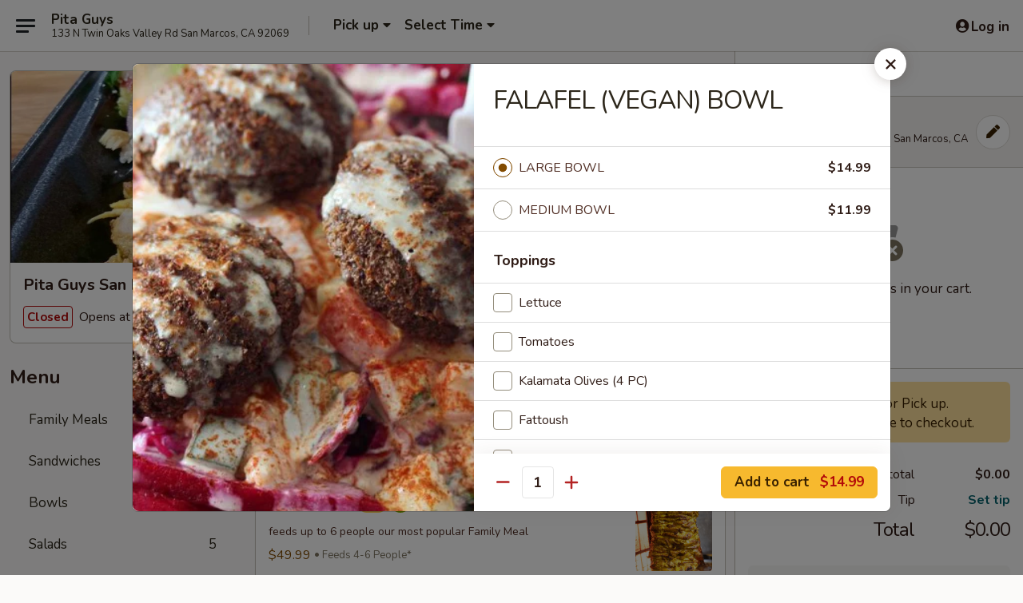

--- FILE ---
content_type: text/html; charset=UTF-8
request_url: https://order.thepitaguys.com/order/pita-guys/pick-up-menu/menu/falafel-vegan-bowl
body_size: 26073
content:
<!DOCTYPE html>

<html class="no-js css-scroll" lang="en">
	<head>
		<meta charset="utf-8" />
		<meta http-equiv="X-UA-Compatible" content="IE=edge,chrome=1" />

				<title>Pita Guys | FALAFEL (VEGAN) BOWL | All Menu Items | Pita Guys San Marcos</title>
		<meta name="description" content="Order online for dine in and takeout: FALAFEL (VEGAN) BOWL from Pita Guys. Serving the best Mediterranean in San Marcos, CA." />		<meta name="keywords" content="Pita Guys, Pita Guys San Marcos, Pita Guys menu, San Marcos restaurants, best Mediterranean food, halal, best Shawarma, award winning best Middle East food in San Diego, freshly made daily, best price, top rated reviews, best customer service, fast fresh take out, best catering restaurant, Palestinian food, highly recommend top place to eat in San Diego, family recipes" />		<meta name="viewport" content="width=device-width, initial-scale=1.0">

		<meta property="og:type" content="website">
		<meta property="og:title" content="Pita Guys | FALAFEL (VEGAN) BOWL | All Menu Items | Pita Guys San Marcos">
		<meta property="og:description" content="Order online for dine in and takeout: FALAFEL (VEGAN) BOWL from Pita Guys. Serving the best Mediterranean in San Marcos, CA.">

		<meta name="twitter:card" content="summary_large_image">
		<meta name="twitter:title" content="Pita Guys | FALAFEL (VEGAN) BOWL | All Menu Items | Pita Guys San Marcos">
		<meta name="twitter:description" content="Order online for dine in and takeout: FALAFEL (VEGAN) BOWL from Pita Guys. Serving the best Mediterranean in San Marcos, CA.">
					<meta property="og:image" content="https://imagedelivery.net/9lr8zq_Jvl7h6OFWqEi9IA/c5a5ea8f-d2e7-4785-6bde-8c80504ffc00/public" />
			<meta name="twitter:image" content="https://imagedelivery.net/9lr8zq_Jvl7h6OFWqEi9IA/c5a5ea8f-d2e7-4785-6bde-8c80504ffc00/public" />
		
		<meta name="apple-mobile-web-app-status-bar-style" content="black">
		<meta name="mobile-web-app-capable" content="yes">
					<link rel="canonical" href="https://order.thepitaguys.com/order/pita-guys/pick-up-menu/menu"/>
						<link rel="shortcut icon" href="https://imagedelivery.net/9lr8zq_Jvl7h6OFWqEi9IA/818f3033-4115-4d03-0ad7-b806d2601000/public" type="image/png" />
			
		<link type="text/css" rel="stylesheet" href="/min/g=css4.0&amp;1768421684" />
		<link rel="stylesheet" href="//ajax.googleapis.com/ajax/libs/jqueryui/1.10.1/themes/base/minified/jquery-ui.min.css" />
		<link href='//fonts.googleapis.com/css?family=Open+Sans:400italic,400,700' rel='stylesheet' type='text/css' />
		<script src="https://kit.fontawesome.com/a4edb6363d.js" crossorigin="anonymous"></script>

		<style>
								.home_hero, .menu_hero{ background-image: url(https://imagedelivery.net/9lr8zq_Jvl7h6OFWqEi9IA/af826ea6-5d70-4dad-50ea-865778405a00/public); }
					@media
					(-webkit-min-device-pixel-ratio: 1.25),
					(min-resolution: 120dpi){
						/* Retina header*/
						.home_hero, .menu_hero{ background-image: url(https://imagedelivery.net/9lr8zq_Jvl7h6OFWqEi9IA/9c8dcbcc-f309-4b21-3240-47ed04f93d00/public); }
					}
															/*body{  } */

					
.backbgbox {
background-position:center;
background-repeat:no-repeat
}		</style>

		
		<script type="text/javascript">
			var UrlTag = "Pita-Guys--1";
			var template = 'defaultv4';
			var formname = 'ordering3';
			var menulink = 'https://order.thepitaguys.com/order/pita-guys/pick-up-menu';
			var checkoutlink = 'https://order.thepitaguys.com/checkout';
		</script>
		<script>
			/* http://writing.colin-gourlay.com/safely-using-ready-before-including-jquery/ */
			(function(w,d,u){w.readyQ=[];w.bindReadyQ=[];function p(x,y){if(x=="ready"){w.bindReadyQ.push(y);}else{w.readyQ.push(x);}};var a={ready:p,bind:p};w.$=w.jQuery=function(f){if(f===d||f===u){return a}else{p(f)}}})(window,document)
		</script>

		<script type="application/ld+json">{
    "@context": "http://schema.org",
    "@type": "Menu",
    "url": "https://order.thepitaguys.com/order/pita-guys/pick-up-menu",
    "mainEntityOfPage": "https://order.thepitaguys.com/order/pita-guys/pick-up-menu",
    "inLanguage": "English",
    "name": "Pick-up Menu",
    "hasMenuSection": [
        {
            "@type": "MenuSection",
            "url": "https://order.thepitaguys.com/order/pita-guys/pick-up-menu/menu",
            "name": "All Menu Items",
            "hasMenuItem": [
                {
                    "@type": "MenuItem",
                    "name": "FALAFEL (VEGAN) BOWL",
                    "url": "https://order.thepitaguys.com/order/pita-guys/pick-up-menu/menu",
                    "image": "https://imagedelivery.net/9lr8zq_Jvl7h6OFWqEi9IA/ee32e1f3-0e16-47af-5eff-3ab10b94fd00/public"
                }
            ]
        }
    ]
}</script>
<!-- Google Tag Manager -->
<script>
	window.dataLayer = window.dataLayer || [];
	let data = {
		account: 'thepitaguys',
		context: 'direct',
		templateVersion: 4,
		rid: 0	}
		dataLayer.push(data);
	(function(w,d,s,l,i){w[l]=w[l]||[];w[l].push({'gtm.start':
		new Date().getTime(),event:'gtm.js'});var f=d.getElementsByTagName(s)[0],
		j=d.createElement(s),dl=l!='dataLayer'?'&l='+l:'';j.async=true;j.src=
		'https://www.googletagmanager.com/gtm.js?id='+i+dl;f.parentNode.insertBefore(j,f);
		})(window,document,'script','dataLayer','GTM-K9P93M');

	function gtag() { dataLayer.push(arguments); }
</script>

	
	<script>
		
		gtag('js', new Date());

		
			</script>
		<link href="https://fonts.googleapis.com/css?family=Open+Sans:400,600,700|Nunito:400,700" rel="stylesheet" />
	</head>

	<body
		data-event-on:customer_registered="window.location.reload()"
		data-event-on:customer_logged_in="window.location.reload()"
		data-event-on:customer_logged_out="window.location.reload()"
	>
		<a class="skip-to-content-link" href="#main">Skip to content</a>
				<!-- Google Tag Manager (noscript) -->
		<noscript><iframe src="https://www.googletagmanager.com/ns.html?id=GTM-K9P93M" height="0" width="0" style="display:none;visibility:hidden"></iframe></noscript>
		<!-- End Google Tag Manager (noscript) -->
						<!-- wrapper starts -->
		<div class="wrapper">
			<div style="grid-area: header-announcements">
				<div id="upgradeBrowserBanner" class="alert alert-warning mb-0 rounded-0 py-4" style="display:none;">
	<div class="alert-icon"><i class="fas fa-warning" aria-hidden="true"></i></div>
	<div>
		<strong>We're sorry, but the Web browser you are using is not supported.</strong> <br/> Please upgrade your browser or try a different one to use this Website. Supported browsers include:<br/>
		<ul class="list-unstyled">
			<li class="mt-2"><a href="https://www.google.com/chrome" target="_blank" rel="noopener noreferrer" class="simple-link"><i class="fab fa-chrome"></i> Chrome</a></li>
			<li class="mt-2"><a href="https://www.mozilla.com/firefox/upgrade.html" target="_blank" rel="noopener noreferrer" class="simple-link"><i class="fab fa-firefox"></i> Firefox</a></li>
			<li class="mt-2"><a href="https://www.microsoft.com/en-us/windows/microsoft-edge" target="_blank" rel="noopener noreferrer" class="simple-link"><i class="fab fa-edge"></i> Edge</a></li>
			<li class="mt-2"><a href="http://www.apple.com/safari/" target="_blank" rel="noopener noreferrer" class="simple-link"><i class="fab fa-safari"></i> Safari</a></li>
		</ul>
	</div>
</div>
<script>
	var ua = navigator.userAgent;
	var match = ua.match(/Firefox\/([0-9]+)\./);
	var firefoxVersion = match ? parseInt(match[1]) : 1000;
	var match = ua.match(/Chrome\/([0-9]+)\./);
	var chromeVersion = match ? parseInt(match[1]) : 1000;
	var isIE = ua.indexOf('MSIE') > -1 || ua.indexOf('Trident') > -1;
	var upgradeBrowserBanner = document.getElementById('upgradeBrowserBanner');
	var isMatchesSupported = typeof(upgradeBrowserBanner.matches)!="undefined";
	var isEntriesSupported = typeof(Object.entries)!="undefined";
	//Safari version is verified with isEntriesSupported
	if (isIE || !isMatchesSupported || !isEntriesSupported || firefoxVersion <= 46 || chromeVersion <= 53) {
		upgradeBrowserBanner.style.display = 'flex';
	}
</script>				
				<!-- get closed sign if applicable. -->
				
				
							</div>

						<div class="headerAndWtype" style="grid-area: header">
				<!-- Header Starts -->
				<header class="header">
										<div class="d-flex flex-column align-items-start flex-md-row align-items-md-center">
												<div class="logo_name_alt flex-shrink-0 d-flex align-items-center align-self-stretch pe-6 pe-md-0">
							
	<button
		type="button"
		class="eds_button btn btn-outline eds_button--shape-default eds_menu_button"
		data-bs-toggle="offcanvas" data-bs-target="#side-menu" aria-controls="side-menu" aria-label="Main menu"	><span aria-hidden="true"></span> <span aria-hidden="true"></span> <span aria-hidden="true"></span></button>

	
							<div class="d-flex flex-column align-items-center mx-auto align-items-md-start mx-md-0">
								<a
									class="eds-display-text-title-xs text-truncate title-container"
									href="https://www.thepitaguys.com/"
								>
									Pita Guys								</a>

																	<span class="eds-copy-text-s-regular text-center text-md-start address-container" title="133 N Twin Oaks Valley Rd San Marcos, CA 92069">
										133 N Twin Oaks Valley Rd San Marcos, CA 92069									</span>
															</div>
						</div>

																			<div class="eds-display-text-title-s d-none d-md-block border-start mx-4" style="width: 0">&nbsp;</div>

							<div class="header_order_options d-flex align-items-center  w-100 p-2p5 p-md-0">
																<div class="what">
									<button
	type="button"
	class="border-0 bg-transparent text-start"
	data-bs-toggle="modal"
	data-bs-target="#modal-order-options"
	aria-expanded="false"
	style="min-height: 44px"
>
	<div class="d-flex align-items-baseline gap-2">
		<div class="otype-name-label eds-copy-text-l-bold text-truncate" style="flex: 1" data-order-type-label>
			Pick up		</div>

		<i class="fa fa-fw fa-caret-down"></i>
	</div>

	<div
		class="otype-picker-label otype-address-label eds-interface-text-m-regular text-truncate hidden"
	>
			</div>
</button>

<script>
	$(function() {
		var $autoCompleteInputs = $('[data-autocomplete-address]');
		if ($autoCompleteInputs && $autoCompleteInputs.length) {
			$autoCompleteInputs.each(function() {
				let $input = $(this);
				let $deliveryAddressContainer = $input.parents('.deliveryAddressContainer').first();
				$input.autocomplete({
					source   : addressAC,
					minLength: 3,
					delay    : 300,
					select   : function(event, ui) {
						$.getJSON('/' + UrlTag + '/?form=addresslookup', {
							id: ui.item.id,
						}, function(data) {
							let location = data
							if (location.address.street.endsWith('Trl')) {
								location.address.street = location.address.street.replace('Trl', 'Trail')
							}
							let autoCompleteSuccess = $input.data('autocomplete-success');
							if (autoCompleteSuccess) {
								let autoCompleteSuccessFunction = window[autoCompleteSuccess];
								if (typeof autoCompleteSuccessFunction == "function") {
									autoCompleteSuccessFunction(location);
								}
							}

							let address = location.address

							$('#add-address-city, [data-autocompleted-city]').val(address.city)
							$('#add-address-state, [data-autocompleted-state]').val(address.stateCode)
							$('#add-address-zip, [data-autocompleted-zip]').val(address.postalCode)
							$('#add-address-latitude, [data-autocompleted-latitude]').val(location.position.lat)
							$('#add-address-longitude, [data-autocompleted-longitude]').val(location.position.lng)
							let streetAddress = (address.houseNumber || '') + ' ' + (address.street || '');
							$('#street-address-1, [data-autocompleted-street-address]').val(streetAddress)
							validateAddress($deliveryAddressContainer);
						})
					},
				})
				$input.attr('autocomplete', 'street-address')
			});
		}

		// autocomplete using Address autocomplete
		// jquery autocomplete needs 2 fields: title and value
		// id holds the LocationId which can be used at a later stage to get the coordinate of the selected choice
		function addressAC(query, callback) {
			//we don't actually want to search until they've entered the street number and at least one character
			words = query.term.trim().split(' ')
			if (words.length < 2) {
				return false
			}

			$.getJSON('/' + UrlTag + '/?form=addresssuggest', { q: query.term }, function(data) {
				var addresses = data.items
				addresses = addresses.map(addr => {
					if ((addr.address.label || '').endsWith('Trl')) {
						addr.address.label = addr.address.label.replace('Trl', 'Trail')
					}
					let streetAddress = (addr.address.label || '')
					return {
						label: streetAddress,
						value: streetAddress,
						id   : addr.id,
					}
				})

				return callback(addresses)
			})
		}

				$('[data-address-from-current-loc]').on('click', function(e) {
			let $streetAddressContainer = $(this).parents('.street-address-container').first();
			let $deliveryAddressContainer = $(this).parents('.deliveryAddressContainer').first();
			e.preventDefault();
			if(navigator.geolocation) {
				navigator.geolocation.getCurrentPosition(position => {
					$.getJSON('/' + UrlTag + '/?form=addresssuggest', {
						at: position.coords.latitude + "," + position.coords.longitude
					}, function(data) {
						let location = data.items[0];
						let address = location.address
						$streetAddressContainer.find('.input-street-address').val((address.houseNumber ? address.houseNumber : '') + ' ' + (address.street ? address.street : ''));
						$('#add-address-city').val(address.city ? address.city : '');
						$('#add-address-state').val(address.state ? address.state : '');
						$('#add-address-zip').val(address.postalCode ? address.postalCode : '');
						$('#add-address-latitude').val(location.position.lat ? location.position.lat : '');
						$('#add-address-longitude').val(location.position.lng ? location.position.lng : '');
						validateAddress($deliveryAddressContainer, 0);
					});
				});
			} else {
				alert("Geolocation is not supported by this browser!");
			}
		});
	});

	function autoCompleteSuccess(location)
	{
		if (location && location.address) {
			let address = location.address

			let streetAddress = (address.houseNumber || '') + ' ' + (address.street || '');
			$.ajax({
				url: '/' + UrlTag + '/?form=saveformfields',
				data: {
					'param_full~address_s_n_255': streetAddress + ', ' + address.city + ', ' + address.state,
					'param_street~address_s_n_255': streetAddress,
					'param_city_s_n_90': address.city,
					'param_state_s_n_2': address.state,
					'param_zip~code_z_n_10': address.postalCode,
				}
			});
		}
	}
</script>
								</div>

																									<div class="when showcheck_parent">
																				<div class="ordertimetypes ">
	<button
		type="button"
		class="border-0 bg-transparent text-start loadable-content"
		data-bs-toggle="modal"
		data-bs-target="#modal-order-time"
		aria-expanded="false"
		style="min-height: 44px"
		data-change-label-to-later-date
	>
		<div class="d-flex align-items-baseline gap-2">
			<div class="eds-copy-text-l-bold text-truncate flex-fill" data-otype-time-day>
								Select Time			</div>

			<i class="fa fa-fw fa-caret-down"></i>
		</div>

		<div
			class="otype-picker-label otype-picker-time eds-interface-text-m-regular text-truncate hidden"
			data-otype-time
		>
			Later		</div>
	</button>
</div>
									</div>
															</div>
						
												<div class="position-absolute top-0 end-0 pe-2 py-2p5">
							
	<div id="login-status" >
					
	<button
		type="button"
		class="eds_button btn btn-outline eds_button--shape-default px-2 text-nowrap"
		aria-label="Log in" style="color: currentColor" data-bs-toggle="modal" data-bs-target="#login-modal"	><i
		class="eds_icon fa fa-lg fa-fw fa-user-circle d-block d-lg-none"
		style="font-family: &quot;Font Awesome 5 Pro&quot;; "	></i>

	 <div class="d-none d-lg-flex align-items-baseline gap-2">
	<i
		class="eds_icon fa fa-fw fa-user-circle"
		style="font-family: &quot;Font Awesome 5 Pro&quot;; "	></i>

	<div class="profile-container text-truncate">Log in</div></div></button>

				</div>

							</div>
					</div>

															
	<aside		data-eds-id="696e6cc45d4b2"
		class="eds_side_menu offcanvas offcanvas-start text-dark "
		tabindex="-1"
				id="side-menu" data-event-on:menu_selected="this.dispatchEvent(new CustomEvent('eds.hide'))" data-event-on:category_selected="this.dispatchEvent(new CustomEvent('eds.hide'))"	>
		
		<div class="eds_side_menu-body offcanvas-body d-flex flex-column p-0 css-scroll">
										<div
					class="eds_side_menu-close position-absolute top-0 end-0 pt-3 pe-3 "
					style="z-index: 1"
				>
					
	<button
		type="button"
		class="eds_button btn btn-outline-secondary eds_button--shape-circle"
		data-bs-dismiss="offcanvas" data-bs-target="[data-eds-id=&quot;696e6cc45d4b2&quot;]" aria-label="Close"	><i
		class="eds_icon fa fa-fw fa-close"
		style="font-family: &quot;Font Awesome 5 Pro&quot;; "	></i></button>

					</div>
			
			<div class="restaurant-info border-bottom border-light p-3">
							<p class="eds-display-text-title-xs mb-0 me-2 pe-4">Pita Guys San Marcos</p>

			<div class="eds-copy-text-s-regular me-2 pe-4">
			<strong>Ordering from:</strong> 133 N Twin Oaks Valley Rd San Marcos, CA 92069		</div>

					<details>
				<summary class="list-unstyled d-inline-block mt-2">
					<div role="button" class="btn btn-sm btn-outline-secondary">
						Change Menu					</div>
				</summary>

				<div class="mt-2">
										
<div class="change_location-locations">
			<input
			type="radio"
			class="css-checkbox"
			id="locations-1-location-13262"
			name="locations-1"
			value="https://order.thepitaguys.com/order/pita-guys"
			data-go-to-url-on-change			checked		/>
		<label class="css-label" for="locations-1-location-13262">
			<div style="line-height: normal">
				<strong>Pita Guys San Marcos</strong>
				<br />
				133 N Twin Oaks Valley Rd San Marcos, CA 92069			</div>
		</label>
			<input
			type="radio"
			class="css-checkbox"
			id="locations-1-location-17693"
			name="locations-1"
			value="https://order.thepitaguys.com/order/catering-pita-guys"
			data-go-to-url-on-change					/>
		<label class="css-label" for="locations-1-location-17693">
			<div style="line-height: normal">
				<strong>Catering Pita Guys - San Marcos</strong>
				<br />
				133 N Twin Oaks Valley Rd San Marcos, CA 92069			</div>
		</label>
	</div>

				</div>
			</details>
								</div>

																	
	<div class="border-bottom border-light p-3">
		
		
			<details
				class="eds_list eds_list--border-none" open				data-menu-id="16152"
									data-event-on:document_ready="this.open = localStorage.getItem('menu-open-16152') !== 'false'"
										onclick="localStorage.setItem('menu-open-16152', !this.open)"
							>
									<summary class="eds-copy-text-l-regular list-unstyled rounded-3 mb-1 " tabindex="0">
						<h2 class="eds-display-text-title-m m-0 p-0">
															
	<i
		class="eds_icon fas fa-fw fa-chevron-right"
		style="font-family: &quot;Font Awesome 5 Pro&quot;; "	></i>

															Menu
						</h2>
					</summary>
										<div class="mb-3"></div>
				
																		
									<a
						class="eds_list-item eds-copy-text-l-regular list-unstyled rounded-3 mb-1 px-3 px-lg-4 py-2p5 d-flex "
						data-event-on:category_pinned="(category) => $(this).toggleClass('active', category.id === '230777')"
						href="https://order.thepitaguys.com/order/pita-guys/pick-up-menu/family-meals"
						onclick="if (!event.ctrlKey) {
							const currentMenuIsActive = true || $(this).closest('details').find('summary').hasClass('active');
							if (currentMenuIsActive) {
								app.event.emit('category_selected', { id: '230777' });
							} else {
								app.event.emit('menu_selected', { menu_id: '16152', menu_description: &quot;&quot;, category_id: '230777' });
							}
															return false;
													}"
					>
						Family Meals													<span class="ms-auto">1</span>
											</a>
									<a
						class="eds_list-item eds-copy-text-l-regular list-unstyled rounded-3 mb-1 px-3 px-lg-4 py-2p5 d-flex "
						data-event-on:category_pinned="(category) => $(this).toggleClass('active', category.id === '208922')"
						href="https://order.thepitaguys.com/order/pita-guys/pick-up-menu/sandwiches"
						onclick="if (!event.ctrlKey) {
							const currentMenuIsActive = true || $(this).closest('details').find('summary').hasClass('active');
							if (currentMenuIsActive) {
								app.event.emit('category_selected', { id: '208922' });
							} else {
								app.event.emit('menu_selected', { menu_id: '16152', menu_description: &quot;&quot;, category_id: '208922' });
							}
															return false;
													}"
					>
						Sandwiches													<span class="ms-auto">7</span>
											</a>
									<a
						class="eds_list-item eds-copy-text-l-regular list-unstyled rounded-3 mb-1 px-3 px-lg-4 py-2p5 d-flex "
						data-event-on:category_pinned="(category) => $(this).toggleClass('active', category.id === '208923')"
						href="https://order.thepitaguys.com/order/pita-guys/pick-up-menu/bowls"
						onclick="if (!event.ctrlKey) {
							const currentMenuIsActive = true || $(this).closest('details').find('summary').hasClass('active');
							if (currentMenuIsActive) {
								app.event.emit('category_selected', { id: '208923' });
							} else {
								app.event.emit('menu_selected', { menu_id: '16152', menu_description: &quot;&quot;, category_id: '208923' });
							}
															return false;
													}"
					>
						Bowls													<span class="ms-auto">7</span>
											</a>
									<a
						class="eds_list-item eds-copy-text-l-regular list-unstyled rounded-3 mb-1 px-3 px-lg-4 py-2p5 d-flex "
						data-event-on:category_pinned="(category) => $(this).toggleClass('active', category.id === '208924')"
						href="https://order.thepitaguys.com/order/pita-guys/pick-up-menu/salads"
						onclick="if (!event.ctrlKey) {
							const currentMenuIsActive = true || $(this).closest('details').find('summary').hasClass('active');
							if (currentMenuIsActive) {
								app.event.emit('category_selected', { id: '208924' });
							} else {
								app.event.emit('menu_selected', { menu_id: '16152', menu_description: &quot;&quot;, category_id: '208924' });
							}
															return false;
													}"
					>
						Salads													<span class="ms-auto">5</span>
											</a>
									<a
						class="eds_list-item eds-copy-text-l-regular list-unstyled rounded-3 mb-1 px-3 px-lg-4 py-2p5 d-flex "
						data-event-on:category_pinned="(category) => $(this).toggleClass('active', category.id === '208925')"
						href="https://order.thepitaguys.com/order/pita-guys/pick-up-menu/plates"
						onclick="if (!event.ctrlKey) {
							const currentMenuIsActive = true || $(this).closest('details').find('summary').hasClass('active');
							if (currentMenuIsActive) {
								app.event.emit('category_selected', { id: '208925' });
							} else {
								app.event.emit('menu_selected', { menu_id: '16152', menu_description: &quot;&quot;, category_id: '208925' });
							}
															return false;
													}"
					>
						Plates													<span class="ms-auto">4</span>
											</a>
									<a
						class="eds_list-item eds-copy-text-l-regular list-unstyled rounded-3 mb-1 px-3 px-lg-4 py-2p5 d-flex "
						data-event-on:category_pinned="(category) => $(this).toggleClass('active', category.id === '208926')"
						href="https://order.thepitaguys.com/order/pita-guys/pick-up-menu/appetizers"
						onclick="if (!event.ctrlKey) {
							const currentMenuIsActive = true || $(this).closest('details').find('summary').hasClass('active');
							if (currentMenuIsActive) {
								app.event.emit('category_selected', { id: '208926' });
							} else {
								app.event.emit('menu_selected', { menu_id: '16152', menu_description: &quot;&quot;, category_id: '208926' });
							}
															return false;
													}"
					>
						Appetizers													<span class="ms-auto">6</span>
											</a>
									<a
						class="eds_list-item eds-copy-text-l-regular list-unstyled rounded-3 mb-1 px-3 px-lg-4 py-2p5 d-flex "
						data-event-on:category_pinned="(category) => $(this).toggleClass('active', category.id === '208927')"
						href="https://order.thepitaguys.com/order/pita-guys/pick-up-menu/extras"
						onclick="if (!event.ctrlKey) {
							const currentMenuIsActive = true || $(this).closest('details').find('summary').hasClass('active');
							if (currentMenuIsActive) {
								app.event.emit('category_selected', { id: '208927' });
							} else {
								app.event.emit('menu_selected', { menu_id: '16152', menu_description: &quot;&quot;, category_id: '208927' });
							}
															return false;
													}"
					>
						Extras													<span class="ms-auto">5</span>
											</a>
									<a
						class="eds_list-item eds-copy-text-l-regular list-unstyled rounded-3 mb-1 px-3 px-lg-4 py-2p5 d-flex "
						data-event-on:category_pinned="(category) => $(this).toggleClass('active', category.id === '277426')"
						href="https://order.thepitaguys.com/order/pita-guys/pick-up-menu/desserts"
						onclick="if (!event.ctrlKey) {
							const currentMenuIsActive = true || $(this).closest('details').find('summary').hasClass('active');
							if (currentMenuIsActive) {
								app.event.emit('category_selected', { id: '277426' });
							} else {
								app.event.emit('menu_selected', { menu_id: '16152', menu_description: &quot;&quot;, category_id: '277426' });
							}
															return false;
													}"
					>
						Desserts													<span class="ms-auto">7</span>
											</a>
							</details>
		
			</div>

						
																	<nav>
							<ul class="eds_list eds_list--border-none border-bottom">
	<li class="eds_list-item">
		<a class="d-block p-3 " href="https://www.thepitaguys.com/">
			Home		</a>
	</li>

		
	
			<li class="eds_list-item">
			<a class="d-block p-3 " href="https://order.thepitaguys.com/locationinfo">
				Menu &amp; Hours			</a>
		</li>
	
	<li class="eds_list-item">
		<a class="d-block p-3 " href="https://order.thepitaguys.com/contact">
			Contact
		</a>
	</li>
</ul>
						</nav>

												<div class="eds-copy-text-s-regular p-3 d-lg-none">
							
<ul class="list-unstyled d-flex gap-2">
						<li><a href="https://www.facebook.com/PitaGuys/" target="new" aria-label="Opens in new tab" title="Opens in new tab" class="icon" title="Facebook"><i class="fab fa-facebook"></i><span class="sr-only">Facebook</span></a></li>
									<li><a href="https://twitter.com/pitaguys" target="new" aria-label="Opens in new tab" title="Opens in new tab" class="icon" title="Twitter"><i class="fab fa-twitter"></i><span class="sr-only">Twitter</span></a></li>
									<li><a href="https://tripadvisor.com/pitaguys" target="new" aria-label="Opens in new tab" title="Opens in new tab" class="icon" title="TripAdvisor"><i class="fak fa-tripadvisor"></i><span class="sr-only">TripAdvisor</span></a></li>
									<li><a href="https://www.instagram.com/pitaguys/" target="new" aria-label="Opens in new tab" title="Opens in new tab" class="icon" title="Instagram"><i class="fab fa-instagram"></i><span class="sr-only">Instagram</span></a></li>
				</ul>

<div>&copy; 2026 Online Ordering by <a href="https://www.ehungry.com" target="_blank" title="Opens in new tab" aria-label="Opens in new tab">eHungry</a></div>

<ul class="list-unstyled mb-0 pt-3">
	<li><a href="https://order.thepitaguys.com/reportbug">Technical Support</a></li>
	<li><a href="https://order.thepitaguys.com/privacy">Privacy Policy</a></li>
	<li><a href="https://order.thepitaguys.com/tos">Terms of Service</a></li>
	<li><a href="https://order.thepitaguys.com/accessibility">Accessibility</a></li>
</ul>

This site is protected by reCAPTCHA and the Google <a href="https://policies.google.com/privacy">Privacy Policy</a> and <a href="https://policies.google.com/terms">Terms of Service</a> apply.
						</div>		</div>

		<script>
		{
			const container = document.querySelector('[data-eds-id="696e6cc45d4b2"]');

						['show', 'hide', 'toggle', 'dispose'].forEach((eventName) => {
				container.addEventListener(`eds.${eventName}`, (e) => {
					bootstrap.Offcanvas.getOrCreateInstance(container)[eventName](
						...(Array.isArray(e.detail) ? e.detail : [e.detail])
					);
				});
			});
		}
		</script>
	</aside>

					</header>
			</div>

										<div class="container p-0" style="grid-area: hero">
					<section class="hero">
												<div class="menu_hero backbgbox position-relative" role="img" aria-label="Image of food offered at the restaurant">
									<div class="logo">
		<a class="logo-image" href="https://www.thepitaguys.com/">
			<img
				src="https://imagedelivery.net/9lr8zq_Jvl7h6OFWqEi9IA/c5a5ea8f-d2e7-4785-6bde-8c80504ffc00/public"
								alt="Home"
			/>
		</a>
	</div>
						</div>

													<div class="p-3">
								<div class="pb-1">
									<h1 role="heading" aria-level="2" class="eds-display-text-title-s m-0 p-0">Pita Guys San Marcos</h1>
																	</div>

								<div class="d-sm-flex align-items-baseline">
																			<div class="mt-2">
											
	<span
		class="eds_label eds_label--variant-error eds-interface-text-m-bold me-1 text-nowrap"
			>
		Closed	</span>

	Opens at 11:00AM										</div>
									
									<div class="d-flex gap-2 ms-sm-auto mt-2">
																					
					<a
				class="eds_button btn btn-outline-secondary btn-sm col text-nowrap"
				href="https://order.thepitaguys.com/locationinfo?lid=13262"
							>
				
	<i
		class="eds_icon fa fa-fw fa-info-circle"
		style="font-family: &quot;Font Awesome 5 Pro&quot;; "	></i>

	 Store info			</a>
		
												
										
																			</div>
								</div>
							</div>
											</section>
				</div>
			
						
										<div
					class="fixed_submit d-lg-none hidden pwa-pb-md-down"
					data-event-on:cart_updated="({ items }) => $(this).toggleClass('hidden', !items)"
				>
					<div
						data-async-on-event="order_type_updated, cart_updated"
						data-async-action="https://order.thepitaguys.com//ajax/?form=minimum_order_value_warning&component=add_more"
						data-async-method="get"
					>
						
	<div
		class="eds_alert eds_alert--variant-warning eds_alert--size-sm eds_alert--width-full mb-0"
		role="alert"
		hidden	>
		
		
		<div class="flex-fill d-flex flex-column gap-1">
			
							<div class="eds-copy-text-m-regular">
					<div class="d-flex align-items-baseline gap-1"><i
		class="eds_icon fa fa-fw fa-info-circle"
		style="font-family: &quot;Font Awesome 5 Pro&quot;; "	></i>

	 <div >Add $1.00 or more to checkout.</div></div>				</div>
					</div>

			</div>

						</div>

					<div class="p-3">
						<button class="btn btn-primary btn-lg w-100" onclick="app.event.emit('show_cart')">
							View cart							<span
								class="eds-interface-text-m-regular"
								data-event-on:cart_updated="({ items, subtotal }) => {
									$(this).text(`(${items} ${items === 1 ? 'item' : 'items'}, ${subtotal})`);
								}"
							>
								(0 items, $0.00)
							</span>
						</button>
					</div>
				</div>
			
									<!-- Header ends -->
<main class="main_content menucategory_page pb-5" id="main">
	<div class="container">
		
		<div class="row menu_wrapper menu_category_wrapper menu_wrapper--no-menu-tabs">
			<section class="col-xl-4 d-none d-xl-block">
				
				<div id="location-menu" data-event-on:menu_items_loaded="$(this).stickySidebar('updateSticky')">
															
	<div >
		
		
			<details
				class="eds_list eds_list--border-none" open				data-menu-id="16152"
							>
									<summary class="eds-copy-text-l-regular list-unstyled rounded-3 mb-1 pe-none" tabindex="0">
						<h2 class="eds-display-text-title-m m-0 p-0">
														Menu
						</h2>
					</summary>
										<div class="mb-3"></div>
				
																		
									<a
						class="eds_list-item eds-copy-text-l-regular list-unstyled rounded-3 mb-1 px-3 px-lg-4 py-2p5 d-flex "
						data-event-on:category_pinned="(category) => $(this).toggleClass('active', category.id === '230777')"
						href="https://order.thepitaguys.com/order/pita-guys/pick-up-menu/family-meals"
						onclick="if (!event.ctrlKey) {
							const currentMenuIsActive = true || $(this).closest('details').find('summary').hasClass('active');
							if (currentMenuIsActive) {
								app.event.emit('category_selected', { id: '230777' });
							} else {
								app.event.emit('menu_selected', { menu_id: '16152', menu_description: &quot;&quot;, category_id: '230777' });
							}
															return false;
													}"
					>
						Family Meals													<span class="ms-auto">1</span>
											</a>
									<a
						class="eds_list-item eds-copy-text-l-regular list-unstyled rounded-3 mb-1 px-3 px-lg-4 py-2p5 d-flex "
						data-event-on:category_pinned="(category) => $(this).toggleClass('active', category.id === '208922')"
						href="https://order.thepitaguys.com/order/pita-guys/pick-up-menu/sandwiches"
						onclick="if (!event.ctrlKey) {
							const currentMenuIsActive = true || $(this).closest('details').find('summary').hasClass('active');
							if (currentMenuIsActive) {
								app.event.emit('category_selected', { id: '208922' });
							} else {
								app.event.emit('menu_selected', { menu_id: '16152', menu_description: &quot;&quot;, category_id: '208922' });
							}
															return false;
													}"
					>
						Sandwiches													<span class="ms-auto">7</span>
											</a>
									<a
						class="eds_list-item eds-copy-text-l-regular list-unstyled rounded-3 mb-1 px-3 px-lg-4 py-2p5 d-flex "
						data-event-on:category_pinned="(category) => $(this).toggleClass('active', category.id === '208923')"
						href="https://order.thepitaguys.com/order/pita-guys/pick-up-menu/bowls"
						onclick="if (!event.ctrlKey) {
							const currentMenuIsActive = true || $(this).closest('details').find('summary').hasClass('active');
							if (currentMenuIsActive) {
								app.event.emit('category_selected', { id: '208923' });
							} else {
								app.event.emit('menu_selected', { menu_id: '16152', menu_description: &quot;&quot;, category_id: '208923' });
							}
															return false;
													}"
					>
						Bowls													<span class="ms-auto">7</span>
											</a>
									<a
						class="eds_list-item eds-copy-text-l-regular list-unstyled rounded-3 mb-1 px-3 px-lg-4 py-2p5 d-flex "
						data-event-on:category_pinned="(category) => $(this).toggleClass('active', category.id === '208924')"
						href="https://order.thepitaguys.com/order/pita-guys/pick-up-menu/salads"
						onclick="if (!event.ctrlKey) {
							const currentMenuIsActive = true || $(this).closest('details').find('summary').hasClass('active');
							if (currentMenuIsActive) {
								app.event.emit('category_selected', { id: '208924' });
							} else {
								app.event.emit('menu_selected', { menu_id: '16152', menu_description: &quot;&quot;, category_id: '208924' });
							}
															return false;
													}"
					>
						Salads													<span class="ms-auto">5</span>
											</a>
									<a
						class="eds_list-item eds-copy-text-l-regular list-unstyled rounded-3 mb-1 px-3 px-lg-4 py-2p5 d-flex "
						data-event-on:category_pinned="(category) => $(this).toggleClass('active', category.id === '208925')"
						href="https://order.thepitaguys.com/order/pita-guys/pick-up-menu/plates"
						onclick="if (!event.ctrlKey) {
							const currentMenuIsActive = true || $(this).closest('details').find('summary').hasClass('active');
							if (currentMenuIsActive) {
								app.event.emit('category_selected', { id: '208925' });
							} else {
								app.event.emit('menu_selected', { menu_id: '16152', menu_description: &quot;&quot;, category_id: '208925' });
							}
															return false;
													}"
					>
						Plates													<span class="ms-auto">4</span>
											</a>
									<a
						class="eds_list-item eds-copy-text-l-regular list-unstyled rounded-3 mb-1 px-3 px-lg-4 py-2p5 d-flex "
						data-event-on:category_pinned="(category) => $(this).toggleClass('active', category.id === '208926')"
						href="https://order.thepitaguys.com/order/pita-guys/pick-up-menu/appetizers"
						onclick="if (!event.ctrlKey) {
							const currentMenuIsActive = true || $(this).closest('details').find('summary').hasClass('active');
							if (currentMenuIsActive) {
								app.event.emit('category_selected', { id: '208926' });
							} else {
								app.event.emit('menu_selected', { menu_id: '16152', menu_description: &quot;&quot;, category_id: '208926' });
							}
															return false;
													}"
					>
						Appetizers													<span class="ms-auto">6</span>
											</a>
									<a
						class="eds_list-item eds-copy-text-l-regular list-unstyled rounded-3 mb-1 px-3 px-lg-4 py-2p5 d-flex "
						data-event-on:category_pinned="(category) => $(this).toggleClass('active', category.id === '208927')"
						href="https://order.thepitaguys.com/order/pita-guys/pick-up-menu/extras"
						onclick="if (!event.ctrlKey) {
							const currentMenuIsActive = true || $(this).closest('details').find('summary').hasClass('active');
							if (currentMenuIsActive) {
								app.event.emit('category_selected', { id: '208927' });
							} else {
								app.event.emit('menu_selected', { menu_id: '16152', menu_description: &quot;&quot;, category_id: '208927' });
							}
															return false;
													}"
					>
						Extras													<span class="ms-auto">5</span>
											</a>
									<a
						class="eds_list-item eds-copy-text-l-regular list-unstyled rounded-3 mb-1 px-3 px-lg-4 py-2p5 d-flex "
						data-event-on:category_pinned="(category) => $(this).toggleClass('active', category.id === '277426')"
						href="https://order.thepitaguys.com/order/pita-guys/pick-up-menu/desserts"
						onclick="if (!event.ctrlKey) {
							const currentMenuIsActive = true || $(this).closest('details').find('summary').hasClass('active');
							if (currentMenuIsActive) {
								app.event.emit('category_selected', { id: '277426' });
							} else {
								app.event.emit('menu_selected', { menu_id: '16152', menu_description: &quot;&quot;, category_id: '277426' });
							}
															return false;
													}"
					>
						Desserts													<span class="ms-auto">7</span>
											</a>
							</details>
		
			</div>

					</div>
			</section>

			<div class="col-xl-8 menu_main" style="scroll-margin-top: calc(var(--eds-category-offset, 64) * 1px + 0.5rem)">
												<div class="tab-content" id="nav-tabContent">
					<div class="tab-pane fade show active" role="tabpanel">
						
						

						
						<div class="category-item d-xl-none mb-2p5 break-out">
							<div class="category-item_title d-flex">
								<button type="button" class="flex-fill border-0 bg-transparent p-0" data-bs-toggle="modal" data-bs-target="#category-modal">
									<p class="position-relative">
										
	<i
		class="eds_icon fas fa-sm fa-fw fa-signal-alt-3"
		style="font-family: &quot;Font Awesome 5 Pro&quot;; transform: translateY(-20%) rotate(90deg) scale(-1, 1); "	></i>

											<span
											data-event-on:category_pinned="(category) => {
												$(this).text(category.name);
												history.replaceState(null, '', category.url);
											}"
										>All Menu Items</span>
									</p>
								</button>

															</div>

													</div>

						<div class="mb-4"
							data-event-on:menu_selected="(menu) => {
								const hasDescription = menu.menu_description && menu.menu_description.trim() !== '';
								$(this).html(menu.menu_description || '').toggle(hasDescription);
							}"
							style="display: none;">						</div>

						<div
							data-async-on-event="menu_selected"
							data-async-block="this"
							data-async-method="get"
							data-async-action="https://order.thepitaguys.com/ajax/?form=menu_items"
							data-async-then="({ data }) => {
								app.event.emit('menu_items_loaded');
								if (data.category_id != null) {
									app.event.emit('category_selected', { id: data.category_id });
								}
							}"
						>
										<div
				data-category-id="230777"
				data-category-name="Family Meals"
				data-category-url="https://order.thepitaguys.com/order/pita-guys/pick-up-menu/family-meals"
				data-category-menu-id="16152"
				style="scroll-margin-top: calc(var(--eds-category-offset, 64) * 1px + 0.5rem)"
				class="mb-4 pb-1"
			>
				<h2
					class="eds-display-text-title-m"
					data-event-on:category_selected="(category) => category.id === '230777' && app.nextTick(() => this.scrollIntoView({ behavior: Math.abs(this.getBoundingClientRect().top) > 2 * window.innerHeight ? 'instant' : 'auto' }))"
					style="scroll-margin-top: calc(var(--eds-category-offset, 64) * 1px + 0.5rem)"
				>Family Meals</h2>

									<p class="desc mb-0">CHICKEN SHAWARMA & ANGUS BEEF TRI-TIP SHAWARMA
COMES WITH OUR FAMOUS RICE TOPPED WITH ROASTED SLIVERED ALMONDS 

SIDES OF HUMMUS/TZATZIKI/SPICY TAHINI

MEDITERRANEAN SALAD 

BAG OF PITA BREAD (6PC)</p>
				
				<div class="menucat_list mt-3">
					<ul role="menu">
						
	<li
		class="
			menuItem_2217764								"
			>
		<a
			href="https://order.thepitaguys.com/order/pita-guys/pick-up-menu/family-meals/family-meal"
			role="button"
			data-bs-toggle="modal"
			data-bs-target="#add_menu_item"
			data-load-menu-item="2217764"
			data-category-id="230777"
			data-change-url-on-click="https://order.thepitaguys.com/order/pita-guys/pick-up-menu/family-meals/family-meal"
			data-change-url-group="menuitem"
			data-parent-url="https://order.thepitaguys.com/order/pita-guys/pick-up-menu/family-meals"
		>
			<span class="sr-only">Family Meal</span>
		</a>

		<div class="content">
			<h3>Family Meal <em class="ticon new" aria-hidden="true"></em><em class="ticon healthy" aria-hidden="true"></em></h3>
			<p>feeds up to 6 people our most popular Family Meal</p>
			<span class="menuitempreview_pricevalue">$49.99</span> <span class="nutritional-info">Feeds 4-6 People*</span>		</div>

					<figure role="none"><img src="https://imagedelivery.net/9lr8zq_Jvl7h6OFWqEi9IA/c099ff18-1e7e-45d2-ec8e-0b4540b3eb00/public" alt="Family Meal"></figure>
			</li>
					</ul>
				</div>

									<div class="cart_upsell mb-2p5"></div>
							</div>
					<div
				data-category-id="208922"
				data-category-name="Sandwiches"
				data-category-url="https://order.thepitaguys.com/order/pita-guys/pick-up-menu/sandwiches"
				data-category-menu-id="16152"
				style="scroll-margin-top: calc(var(--eds-category-offset, 64) * 1px + 0.5rem)"
				class="mb-4 pb-1"
			>
				<h2
					class="eds-display-text-title-m"
					data-event-on:category_selected="(category) => category.id === '208922' && app.nextTick(() => this.scrollIntoView({ behavior: Math.abs(this.getBoundingClientRect().top) > 2 * window.innerHeight ? 'instant' : 'auto' }))"
					style="scroll-margin-top: calc(var(--eds-category-offset, 64) * 1px + 0.5rem)"
				>Sandwiches</h2>

				
				<div class="menucat_list mt-3">
					<ul role="menu">
						
	<li
		class="
			menuItem_2053688			itemPopular					"
			>
		<a
			href="https://order.thepitaguys.com/order/pita-guys/pick-up-menu/sandwiches/chicken-shawarma-sandwich"
			role="button"
			data-bs-toggle="modal"
			data-bs-target="#add_menu_item"
			data-load-menu-item="2053688"
			data-category-id="208922"
			data-change-url-on-click="https://order.thepitaguys.com/order/pita-guys/pick-up-menu/sandwiches/chicken-shawarma-sandwich"
			data-change-url-group="menuitem"
			data-parent-url="https://order.thepitaguys.com/order/pita-guys/pick-up-menu/sandwiches"
		>
			<span class="sr-only">CHICKEN SHAWARMA SANDWICH</span>
		</a>

		<div class="content">
			<h3>CHICKEN SHAWARMA SANDWICH <em class="ticon healthy" aria-hidden="true"></em></h3>
			<p>Halal Tender Chicken Thigh Cooked to perfection the Vertical Char-Broiler served on Fresh Pita Bread with your choice of toppings a side of Pita Chips and Tzatziki</p>
			<span class="menuitempreview_pricevalue">$11.99</span> 		</div>

					<figure role="none"><img src="https://imagedelivery.net/9lr8zq_Jvl7h6OFWqEi9IA/462c1699-9c5a-4fed-b8c4-c5bcfe608600/public" alt="CHICKEN SHAWARMA SANDWICH"></figure>
			</li>

	<li
		class="
			menuItem_2053692			itemPopular					"
			>
		<a
			href="https://order.thepitaguys.com/order/pita-guys/pick-up-menu/sandwiches/beef-shawarma-sandwhich"
			role="button"
			data-bs-toggle="modal"
			data-bs-target="#add_menu_item"
			data-load-menu-item="2053692"
			data-category-id="208922"
			data-change-url-on-click="https://order.thepitaguys.com/order/pita-guys/pick-up-menu/sandwiches/beef-shawarma-sandwhich"
			data-change-url-group="menuitem"
			data-parent-url="https://order.thepitaguys.com/order/pita-guys/pick-up-menu/sandwiches"
		>
			<span class="sr-only">BEEF SHAWARMA SANDWHICH</span>
		</a>

		<div class="content">
			<h3>BEEF SHAWARMA SANDWHICH <em class="ticon healthy" aria-hidden="true"></em><em class="ticon new" aria-hidden="true"></em></h3>
			<p>ANGUS Halal Tender Beef Tri-tip Cooked to perfection served on Fresh Pita Bread with your choice of toppings a side of Pita Chips and Tzatziki</p>
			<span class="menuitempreview_pricevalue">$12.99</span> 		</div>

					<figure role="none"><img src="https://imagedelivery.net/9lr8zq_Jvl7h6OFWqEi9IA/c61bf427-e4ea-4160-15db-e24891b3ac00/public" alt="BEEF SHAWARMA SANDWHICH"></figure>
			</li>

	<li
		class="
			menuItem_2104365								"
			>
		<a
			href="https://order.thepitaguys.com/order/pita-guys/pick-up-menu/sandwiches/chickenbeef-tri-tip-lamb-sandwich"
			role="button"
			data-bs-toggle="modal"
			data-bs-target="#add_menu_item"
			data-load-menu-item="2104365"
			data-category-id="208922"
			data-change-url-on-click="https://order.thepitaguys.com/order/pita-guys/pick-up-menu/sandwiches/chickenbeef-tri-tip-lamb-sandwich"
			data-change-url-group="menuitem"
			data-parent-url="https://order.thepitaguys.com/order/pita-guys/pick-up-menu/sandwiches"
		>
			<span class="sr-only">CHICKEN/BEEF TRI -TIP & LAMB SANDWICH</span>
		</a>

		<div class="content">
			<h3>CHICKEN/BEEF TRI -TIP & LAMB SANDWICH </h3>
			<p>Halal Tender Beef Tri-tip and Lamb/Chicken Cooked to perfection the Vertical Char-Broiler served on Fresh Pita Bread with your choice of toppings a side of Pita Chips and Tzatziki</p>
			<span class="menuitempreview_pricevalue">$12.99</span> 		</div>

					<figure role="none"><img src="https://imagedelivery.net/9lr8zq_Jvl7h6OFWqEi9IA/3e27144d-1e7f-4714-41dc-ad285ef03000/public" alt="CHICKEN/BEEF TRI -TIP & LAMB SANDWICH"></figure>
			</li>

	<li
		class="
			menuItem_2060484			itemPopular					"
			>
		<a
			href="https://order.thepitaguys.com/order/pita-guys/pick-up-menu/sandwiches/grilled-chicken-breast-sandwich"
			role="button"
			data-bs-toggle="modal"
			data-bs-target="#add_menu_item"
			data-load-menu-item="2060484"
			data-category-id="208922"
			data-change-url-on-click="https://order.thepitaguys.com/order/pita-guys/pick-up-menu/sandwiches/grilled-chicken-breast-sandwich"
			data-change-url-group="menuitem"
			data-parent-url="https://order.thepitaguys.com/order/pita-guys/pick-up-menu/sandwiches"
		>
			<span class="sr-only">GRILLED CHICKEN BREAST SANDWICH</span>
		</a>

		<div class="content">
			<h3>GRILLED CHICKEN BREAST SANDWICH <em class="ticon healthy" aria-hidden="true"></em><em class="ticon new" aria-hidden="true"></em></h3>
			<p>Halal Tender Chicken Breast Cooked to perfection served on Fresh Pita Bread with your choice of toppings a side of Pita Chips and Tzatziki</p>
			<span class="menuitempreview_pricevalue">$12.99</span> 		</div>

					<figure role="none"><img src="https://imagedelivery.net/9lr8zq_Jvl7h6OFWqEi9IA/7ec0f28b-3fdd-4fbd-40ec-4e7da6241f00/public" alt="GRILLED CHICKEN BREAST SANDWICH"></figure>
			</li>

	<li
		class="
			menuItem_2225617								"
			>
		<a
			href="https://order.thepitaguys.com/order/pita-guys/pick-up-menu/sandwiches/falafel-vegan-sandwich"
			role="button"
			data-bs-toggle="modal"
			data-bs-target="#add_menu_item"
			data-load-menu-item="2225617"
			data-category-id="208922"
			data-change-url-on-click="https://order.thepitaguys.com/order/pita-guys/pick-up-menu/sandwiches/falafel-vegan-sandwich"
			data-change-url-group="menuitem"
			data-parent-url="https://order.thepitaguys.com/order/pita-guys/pick-up-menu/sandwiches"
		>
			<span class="sr-only">FALAFEL (VEGAN) SANDWICH</span>
		</a>

		<div class="content">
			<h3>FALAFEL (VEGAN) SANDWICH </h3>
			<p>Halal Three Veggie Patties cooked on Order served on Fresh Pita Bread with your choice of toppings a side of Pita Chips and Tzatziki</p>
			<span class="menuitempreview_pricevalue">$11.99</span> 		</div>

					<figure role="none"><img src="https://imagedelivery.net/9lr8zq_Jvl7h6OFWqEi9IA/35520c83-2efb-4123-c398-09f836486000/public" alt="FALAFEL (VEGAN) SANDWICH"></figure>
			</li>

	<li
		class="
			menuItem_2060492								"
			>
		<a
			href="https://order.thepitaguys.com/order/pita-guys/pick-up-menu/sandwiches/veggie-sandwich"
			role="button"
			data-bs-toggle="modal"
			data-bs-target="#add_menu_item"
			data-load-menu-item="2060492"
			data-category-id="208922"
			data-change-url-on-click="https://order.thepitaguys.com/order/pita-guys/pick-up-menu/sandwiches/veggie-sandwich"
			data-change-url-group="menuitem"
			data-parent-url="https://order.thepitaguys.com/order/pita-guys/pick-up-menu/sandwiches"
		>
			<span class="sr-only">VEGGIE SANDWICH</span>
		</a>

		<div class="content">
			<h3>VEGGIE SANDWICH </h3>
			<p></p>
			<span class="menuitempreview_pricevalue">$10.99</span> 		</div>

					<figure role="none"><img src="https://imagedelivery.net/9lr8zq_Jvl7h6OFWqEi9IA/6e6a7f39-ed00-4c57-d4e6-8ac45c5a8f00/public" alt="VEGGIE SANDWICH"></figure>
			</li>

	<li
		class="
			menuItem_2815313			itemPopular					"
			>
		<a
			href="https://order.thepitaguys.com/order/pita-guys/pick-up-menu/sandwiches/chicken-shawarma-sandwich-1"
			role="button"
			data-bs-toggle="modal"
			data-bs-target="#add_menu_item"
			data-load-menu-item="2815313"
			data-category-id="208922"
			data-change-url-on-click="https://order.thepitaguys.com/order/pita-guys/pick-up-menu/sandwiches/chicken-shawarma-sandwich-1"
			data-change-url-group="menuitem"
			data-parent-url="https://order.thepitaguys.com/order/pita-guys/pick-up-menu/sandwiches"
		>
			<span class="sr-only">CHICKEN SHAWARMA SANDWICH</span>
		</a>

		<div class="content">
			<h3>CHICKEN SHAWARMA SANDWICH <em class="ticon healthy" aria-hidden="true"></em></h3>
			<p>Halal Tender Chicken Thigh Cooked to perfection the Vertical Char-Broiler served on Fresh Pita Bread with your choice of toppings a side of Pita Chips and Tzatziki</p>
			<span class="menuitempreview_pricevalue">$14.50</span> 		</div>

			</li>
					</ul>
				</div>

									<div class="cart_upsell mb-2p5"></div>
							</div>
					<div
				data-category-id="208923"
				data-category-name="Bowls"
				data-category-url="https://order.thepitaguys.com/order/pita-guys/pick-up-menu/bowls"
				data-category-menu-id="16152"
				style="scroll-margin-top: calc(var(--eds-category-offset, 64) * 1px + 0.5rem)"
				class="mb-4 pb-1"
			>
				<h2
					class="eds-display-text-title-m"
					data-event-on:category_selected="(category) => category.id === '208923' && app.nextTick(() => this.scrollIntoView({ behavior: Math.abs(this.getBoundingClientRect().top) > 2 * window.innerHeight ? 'instant' : 'auto' }))"
					style="scroll-margin-top: calc(var(--eds-category-offset, 64) * 1px + 0.5rem)"
				>Bowls</h2>

				
				<div class="menucat_list mt-3">
					<ul role="menu">
						
	<li
		class="
			menuItem_2053693								"
			>
		<a
			href="https://order.thepitaguys.com/order/pita-guys/pick-up-menu/bowls/beef-tri-tip-lamb-bowl"
			role="button"
			data-bs-toggle="modal"
			data-bs-target="#add_menu_item"
			data-load-menu-item="2053693"
			data-category-id="208923"
			data-change-url-on-click="https://order.thepitaguys.com/order/pita-guys/pick-up-menu/bowls/beef-tri-tip-lamb-bowl"
			data-change-url-group="menuitem"
			data-parent-url="https://order.thepitaguys.com/order/pita-guys/pick-up-menu/bowls"
		>
			<span class="sr-only">BEEF TRI -TIP & LAMB BOWL</span>
		</a>

		<div class="content">
			<h3>BEEF TRI -TIP & LAMB BOWL </h3>
			<p></p>
			LARGE BOWL: <span class="menuitempreview_pricevalue">$14.99</span> <br />MEDIUM BOWL: <span class="menuitempreview_pricevalue">$11.99</span> 		</div>

					<figure role="none"><img src="https://imagedelivery.net/9lr8zq_Jvl7h6OFWqEi9IA/32dd3139-2d06-4cc1-d5db-f2a841d9c100/public" alt="BEEF TRI -TIP & LAMB BOWL"></figure>
			</li>

	<li
		class="
			menuItem_2053689								"
			>
		<a
			href="https://order.thepitaguys.com/order/pita-guys/pick-up-menu/bowls/chicken-shawarma-bowl"
			role="button"
			data-bs-toggle="modal"
			data-bs-target="#add_menu_item"
			data-load-menu-item="2053689"
			data-category-id="208923"
			data-change-url-on-click="https://order.thepitaguys.com/order/pita-guys/pick-up-menu/bowls/chicken-shawarma-bowl"
			data-change-url-group="menuitem"
			data-parent-url="https://order.thepitaguys.com/order/pita-guys/pick-up-menu/bowls"
		>
			<span class="sr-only">CHICKEN SHAWARMA BOWL</span>
		</a>

		<div class="content">
			<h3>CHICKEN SHAWARMA BOWL </h3>
			<p></p>
			LARGE BOWL: <span class="menuitempreview_pricevalue">$14.99</span> <br />MEDIUM BOWL: <span class="menuitempreview_pricevalue">$11.99</span> 		</div>

					<figure role="none"><img src="https://imagedelivery.net/9lr8zq_Jvl7h6OFWqEi9IA/3f481347-64ee-445e-4058-d52c6fce4400/public" alt="CHICKEN SHAWARMA BOWL"></figure>
			</li>

	<li
		class="
			menuItem_2060483			itemPopular					"
			>
		<a
			href="https://order.thepitaguys.com/order/pita-guys/pick-up-menu/bowls/grilled-chicken-breast-bowl"
			role="button"
			data-bs-toggle="modal"
			data-bs-target="#add_menu_item"
			data-load-menu-item="2060483"
			data-category-id="208923"
			data-change-url-on-click="https://order.thepitaguys.com/order/pita-guys/pick-up-menu/bowls/grilled-chicken-breast-bowl"
			data-change-url-group="menuitem"
			data-parent-url="https://order.thepitaguys.com/order/pita-guys/pick-up-menu/bowls"
		>
			<span class="sr-only">GRILLED CHICKEN BREAST BOWL</span>
		</a>

		<div class="content">
			<h3>GRILLED CHICKEN BREAST BOWL <em class="ticon new" aria-hidden="true"></em><em class="ticon healthy" aria-hidden="true"></em></h3>
			<p></p>
			LARGE BOWL: <span class="menuitempreview_pricevalue">$14.99</span> <br />MEDIUM BOWL: <span class="menuitempreview_pricevalue">$11.99</span> 		</div>

					<figure role="none"><img src="https://imagedelivery.net/9lr8zq_Jvl7h6OFWqEi9IA/8d449702-812f-4728-4ef5-aac95039e800/public" alt="GRILLED CHICKEN BREAST BOWL"></figure>
			</li>

	<li
		class="
			menuItem_2060493								"
			>
		<a
			href="https://order.thepitaguys.com/order/pita-guys/pick-up-menu/bowls/veggie-bowl"
			role="button"
			data-bs-toggle="modal"
			data-bs-target="#add_menu_item"
			data-load-menu-item="2060493"
			data-category-id="208923"
			data-change-url-on-click="https://order.thepitaguys.com/order/pita-guys/pick-up-menu/bowls/veggie-bowl"
			data-change-url-group="menuitem"
			data-parent-url="https://order.thepitaguys.com/order/pita-guys/pick-up-menu/bowls"
		>
			<span class="sr-only">VEGGIE BOWL</span>
		</a>

		<div class="content">
			<h3>VEGGIE BOWL </h3>
			<p></p>
			LARGE BOWL: <span class="menuitempreview_pricevalue">$11.99</span> <br />MEDIUM BOWL: <span class="menuitempreview_pricevalue">$9.99</span> 		</div>

					<figure role="none"><img src="https://imagedelivery.net/9lr8zq_Jvl7h6OFWqEi9IA/d8633a60-1980-44f8-c5f7-ecfc2cc95f00/public" alt="VEGGIE BOWL"></figure>
			</li>

	<li
		class="
			menuItem_2225618								"
			>
		<a
			href="https://order.thepitaguys.com/order/pita-guys/pick-up-menu/bowls/falafel-vegan-bowl"
			role="button"
			data-bs-toggle="modal"
			data-bs-target="#add_menu_item"
			data-load-menu-item="2225618"
			data-category-id="208923"
			data-change-url-on-click="https://order.thepitaguys.com/order/pita-guys/pick-up-menu/bowls/falafel-vegan-bowl"
			data-change-url-group="menuitem"
			data-parent-url="https://order.thepitaguys.com/order/pita-guys/pick-up-menu/bowls"
		>
			<span class="sr-only">FALAFEL (VEGAN) BOWL</span>
		</a>

		<div class="content">
			<h3>FALAFEL (VEGAN) BOWL </h3>
			<p></p>
			LARGE BOWL: <span class="menuitempreview_pricevalue">$14.99</span> <br />MEDIUM BOWL: <span class="menuitempreview_pricevalue">$11.99</span> 		</div>

					<figure role="none"><img src="https://imagedelivery.net/9lr8zq_Jvl7h6OFWqEi9IA/ee32e1f3-0e16-47af-5eff-3ab10b94fd00/public" alt="FALAFEL (VEGAN) BOWL"></figure>
			</li>

	<li
		class="
			menuItem_2226399								"
			>
		<a
			href="https://order.thepitaguys.com/order/pita-guys/pick-up-menu/bowls/shawarma-fries-beef-tri-tip-lamb-bowl"
			role="button"
			data-bs-toggle="modal"
			data-bs-target="#add_menu_item"
			data-load-menu-item="2226399"
			data-category-id="208923"
			data-change-url-on-click="https://order.thepitaguys.com/order/pita-guys/pick-up-menu/bowls/shawarma-fries-beef-tri-tip-lamb-bowl"
			data-change-url-group="menuitem"
			data-parent-url="https://order.thepitaguys.com/order/pita-guys/pick-up-menu/bowls"
		>
			<span class="sr-only">SHAWARMA FRIES - BEEF TRI -TIP & LAMB BOWL</span>
		</a>

		<div class="content">
			<h3>SHAWARMA FRIES - BEEF TRI -TIP & LAMB BOWL </h3>
			<p></p>
			<span class="menuitempreview_pricevalue">$14.99</span> 		</div>

					<figure role="none"><img src="https://imagedelivery.net/9lr8zq_Jvl7h6OFWqEi9IA/703c1c97-eeb8-4249-50a2-a5c60f8ab400/public" alt="SHAWARMA FRIES - BEEF TRI -TIP & LAMB BOWL"></figure>
			</li>

	<li
		class="
			menuItem_2226400								"
			>
		<a
			href="https://order.thepitaguys.com/order/pita-guys/pick-up-menu/bowls/shawarma-fries-chicken-shawarma-bowl"
			role="button"
			data-bs-toggle="modal"
			data-bs-target="#add_menu_item"
			data-load-menu-item="2226400"
			data-category-id="208923"
			data-change-url-on-click="https://order.thepitaguys.com/order/pita-guys/pick-up-menu/bowls/shawarma-fries-chicken-shawarma-bowl"
			data-change-url-group="menuitem"
			data-parent-url="https://order.thepitaguys.com/order/pita-guys/pick-up-menu/bowls"
		>
			<span class="sr-only">SHAWARMA FRIES - CHICKEN SHAWARMA BOWL</span>
		</a>

		<div class="content">
			<h3>SHAWARMA FRIES - CHICKEN SHAWARMA BOWL </h3>
			<p></p>
			<span class="menuitempreview_pricevalue">$14.99</span> 		</div>

					<figure role="none"><img src="https://imagedelivery.net/9lr8zq_Jvl7h6OFWqEi9IA/f141cf3c-3c73-4f75-19ae-32d6fb5a5a00/public" alt="SHAWARMA FRIES - CHICKEN SHAWARMA BOWL"></figure>
			</li>
					</ul>
				</div>

									<div class="cart_upsell mb-2p5"></div>
							</div>
					<div
				data-category-id="208924"
				data-category-name="Salads"
				data-category-url="https://order.thepitaguys.com/order/pita-guys/pick-up-menu/salads"
				data-category-menu-id="16152"
				style="scroll-margin-top: calc(var(--eds-category-offset, 64) * 1px + 0.5rem)"
				class="mb-4 pb-1"
			>
				<h2
					class="eds-display-text-title-m"
					data-event-on:category_selected="(category) => category.id === '208924' && app.nextTick(() => this.scrollIntoView({ behavior: Math.abs(this.getBoundingClientRect().top) > 2 * window.innerHeight ? 'instant' : 'auto' }))"
					style="scroll-margin-top: calc(var(--eds-category-offset, 64) * 1px + 0.5rem)"
				>Salads</h2>

				
				<div class="menucat_list mt-3">
					<ul role="menu">
						
	<li
		class="
			menuItem_2053694								"
			>
		<a
			href="https://order.thepitaguys.com/order/pita-guys/pick-up-menu/salads/beef-tri-tip-lamb-salad"
			role="button"
			data-bs-toggle="modal"
			data-bs-target="#add_menu_item"
			data-load-menu-item="2053694"
			data-category-id="208924"
			data-change-url-on-click="https://order.thepitaguys.com/order/pita-guys/pick-up-menu/salads/beef-tri-tip-lamb-salad"
			data-change-url-group="menuitem"
			data-parent-url="https://order.thepitaguys.com/order/pita-guys/pick-up-menu/salads"
		>
			<span class="sr-only">BEEF TRI -TIP & LAMB SALAD</span>
		</a>

		<div class="content">
			<h3>BEEF TRI -TIP & LAMB SALAD </h3>
			<p></p>
			<span class="menuitempreview_pricevalue">$19.99</span> 		</div>

					<figure role="none"><img src="https://imagedelivery.net/9lr8zq_Jvl7h6OFWqEi9IA/4746f494-11a4-45d8-59d8-600cc4372c00/public" alt="BEEF TRI -TIP & LAMB SALAD"></figure>
			</li>

	<li
		class="
			menuItem_2053691								"
			>
		<a
			href="https://order.thepitaguys.com/order/pita-guys/pick-up-menu/salads/chicken-shawarma-salad"
			role="button"
			data-bs-toggle="modal"
			data-bs-target="#add_menu_item"
			data-load-menu-item="2053691"
			data-category-id="208924"
			data-change-url-on-click="https://order.thepitaguys.com/order/pita-guys/pick-up-menu/salads/chicken-shawarma-salad"
			data-change-url-group="menuitem"
			data-parent-url="https://order.thepitaguys.com/order/pita-guys/pick-up-menu/salads"
		>
			<span class="sr-only">CHICKEN SHAWARMA SALAD</span>
		</a>

		<div class="content">
			<h3>CHICKEN SHAWARMA SALAD </h3>
			<p></p>
			<span class="menuitempreview_pricevalue">$18.99</span> 		</div>

					<figure role="none"><img src="https://imagedelivery.net/9lr8zq_Jvl7h6OFWqEi9IA/4532fb86-42b7-4570-69d0-8e669f140800/public" alt="CHICKEN SHAWARMA SALAD"></figure>
			</li>

	<li
		class="
			menuItem_2225619								"
			>
		<a
			href="https://order.thepitaguys.com/order/pita-guys/pick-up-menu/salads/falafel-vegan-salad"
			role="button"
			data-bs-toggle="modal"
			data-bs-target="#add_menu_item"
			data-load-menu-item="2225619"
			data-category-id="208924"
			data-change-url-on-click="https://order.thepitaguys.com/order/pita-guys/pick-up-menu/salads/falafel-vegan-salad"
			data-change-url-group="menuitem"
			data-parent-url="https://order.thepitaguys.com/order/pita-guys/pick-up-menu/salads"
		>
			<span class="sr-only">FALAFEL (VEGAN) SALAD</span>
		</a>

		<div class="content">
			<h3>FALAFEL (VEGAN) SALAD </h3>
			<p></p>
			<span class="menuitempreview_pricevalue">$16.99</span> 		</div>

					<figure role="none"><img src="https://imagedelivery.net/9lr8zq_Jvl7h6OFWqEi9IA/01f59ac6-618d-41d0-bd41-9fe5678ddd00/public" alt="FALAFEL (VEGAN) SALAD"></figure>
			</li>

	<li
		class="
			menuItem_2060491								"
			>
		<a
			href="https://order.thepitaguys.com/order/pita-guys/pick-up-menu/salads/mediterranean-salad"
			role="button"
			data-bs-toggle="modal"
			data-bs-target="#add_menu_item"
			data-load-menu-item="2060491"
			data-category-id="208924"
			data-change-url-on-click="https://order.thepitaguys.com/order/pita-guys/pick-up-menu/salads/mediterranean-salad"
			data-change-url-group="menuitem"
			data-parent-url="https://order.thepitaguys.com/order/pita-guys/pick-up-menu/salads"
		>
			<span class="sr-only">MEDITERRANEAN SALAD</span>
		</a>

		<div class="content">
			<h3>MEDITERRANEAN SALAD </h3>
			<p></p>
			<span class="menuitempreview_pricevalue">$13.99</span> 		</div>

					<figure role="none"><img src="https://imagedelivery.net/9lr8zq_Jvl7h6OFWqEi9IA/b26f2773-afe7-46f5-f663-d30f9e960900/public" alt="MEDITERRANEAN SALAD"></figure>
			</li>

	<li
		class="
			menuItem_2060486								"
			>
		<a
			href="https://order.thepitaguys.com/order/pita-guys/pick-up-menu/salads/chicken-kabob-salad"
			role="button"
			data-bs-toggle="modal"
			data-bs-target="#add_menu_item"
			data-load-menu-item="2060486"
			data-category-id="208924"
			data-change-url-on-click="https://order.thepitaguys.com/order/pita-guys/pick-up-menu/salads/chicken-kabob-salad"
			data-change-url-group="menuitem"
			data-parent-url="https://order.thepitaguys.com/order/pita-guys/pick-up-menu/salads"
		>
			<span class="sr-only">CHICKEN KABOB SALAD</span>
		</a>

		<div class="content">
			<h3>CHICKEN KABOB SALAD </h3>
			<p></p>
			<span class="menuitempreview_pricevalue">$18.99</span> 		</div>

					<figure role="none"><img src="https://imagedelivery.net/9lr8zq_Jvl7h6OFWqEi9IA/36bdd50c-94a5-4d73-9176-f02b96ddda00/public" alt="CHICKEN KABOB SALAD"></figure>
			</li>
					</ul>
				</div>

									<div class="cart_upsell mb-2p5"></div>
							</div>
					<div
				data-category-id="208925"
				data-category-name="Plates"
				data-category-url="https://order.thepitaguys.com/order/pita-guys/pick-up-menu/plates"
				data-category-menu-id="16152"
				style="scroll-margin-top: calc(var(--eds-category-offset, 64) * 1px + 0.5rem)"
				class="mb-4 pb-1"
			>
				<h2
					class="eds-display-text-title-m"
					data-event-on:category_selected="(category) => category.id === '208925' && app.nextTick(() => this.scrollIntoView({ behavior: Math.abs(this.getBoundingClientRect().top) > 2 * window.innerHeight ? 'instant' : 'auto' }))"
					style="scroll-margin-top: calc(var(--eds-category-offset, 64) * 1px + 0.5rem)"
				>Plates</h2>

				
				<div class="menucat_list mt-3">
					<ul role="menu">
						
	<li
		class="
			menuItem_2053695								"
			>
		<a
			href="https://order.thepitaguys.com/order/pita-guys/pick-up-menu/plates/beef-tri-tip-lamb-plate"
			role="button"
			data-bs-toggle="modal"
			data-bs-target="#add_menu_item"
			data-load-menu-item="2053695"
			data-category-id="208925"
			data-change-url-on-click="https://order.thepitaguys.com/order/pita-guys/pick-up-menu/plates/beef-tri-tip-lamb-plate"
			data-change-url-group="menuitem"
			data-parent-url="https://order.thepitaguys.com/order/pita-guys/pick-up-menu/plates"
		>
			<span class="sr-only">BEEF TRI -TIP & LAMB PLATE</span>
		</a>

		<div class="content">
			<h3>BEEF TRI -TIP & LAMB PLATE </h3>
			<p></p>
			<span class="menuitempreview_pricevalue">$19.99</span> 		</div>

					<figure role="none"><img src="https://imagedelivery.net/9lr8zq_Jvl7h6OFWqEi9IA/ea66a4d6-cb7e-4af1-b156-9d500b558600/public" alt="BEEF TRI -TIP & LAMB PLATE"></figure>
			</li>

	<li
		class="
			menuItem_2053690								"
			>
		<a
			href="https://order.thepitaguys.com/order/pita-guys/pick-up-menu/plates/chicken-shawarma-plate"
			role="button"
			data-bs-toggle="modal"
			data-bs-target="#add_menu_item"
			data-load-menu-item="2053690"
			data-category-id="208925"
			data-change-url-on-click="https://order.thepitaguys.com/order/pita-guys/pick-up-menu/plates/chicken-shawarma-plate"
			data-change-url-group="menuitem"
			data-parent-url="https://order.thepitaguys.com/order/pita-guys/pick-up-menu/plates"
		>
			<span class="sr-only">CHICKEN SHAWARMA PLATE</span>
		</a>

		<div class="content">
			<h3>CHICKEN SHAWARMA PLATE </h3>
			<p></p>
			<span class="menuitempreview_pricevalue">$18.99</span> 		</div>

					<figure role="none"><img src="https://imagedelivery.net/9lr8zq_Jvl7h6OFWqEi9IA/2a66e58c-f3fa-4445-6628-09f9624a9b00/public" alt="CHICKEN SHAWARMA PLATE"></figure>
			</li>

	<li
		class="
			menuItem_2060485								"
			>
		<a
			href="https://order.thepitaguys.com/order/pita-guys/pick-up-menu/plates/chicken-kabob-plate"
			role="button"
			data-bs-toggle="modal"
			data-bs-target="#add_menu_item"
			data-load-menu-item="2060485"
			data-category-id="208925"
			data-change-url-on-click="https://order.thepitaguys.com/order/pita-guys/pick-up-menu/plates/chicken-kabob-plate"
			data-change-url-group="menuitem"
			data-parent-url="https://order.thepitaguys.com/order/pita-guys/pick-up-menu/plates"
		>
			<span class="sr-only">CHICKEN KABOB PLATE</span>
		</a>

		<div class="content">
			<h3>CHICKEN KABOB PLATE </h3>
			<p></p>
			<span class="menuitempreview_pricevalue">$18.99</span> 		</div>

					<figure role="none"><img src="https://imagedelivery.net/9lr8zq_Jvl7h6OFWqEi9IA/3708ec80-afc2-4626-c0c4-c55cf8429f00/public" alt="CHICKEN KABOB PLATE"></figure>
			</li>

	<li
		class="
			menuItem_2225620								"
			>
		<a
			href="https://order.thepitaguys.com/order/pita-guys/pick-up-menu/plates/falafel-vegan-plate"
			role="button"
			data-bs-toggle="modal"
			data-bs-target="#add_menu_item"
			data-load-menu-item="2225620"
			data-category-id="208925"
			data-change-url-on-click="https://order.thepitaguys.com/order/pita-guys/pick-up-menu/plates/falafel-vegan-plate"
			data-change-url-group="menuitem"
			data-parent-url="https://order.thepitaguys.com/order/pita-guys/pick-up-menu/plates"
		>
			<span class="sr-only">FALAFEL (VEGAN) PLATE</span>
		</a>

		<div class="content">
			<h3>FALAFEL (VEGAN) PLATE </h3>
			<p></p>
			<span class="menuitempreview_pricevalue">$16.99</span> 		</div>

					<figure role="none"><img src="https://imagedelivery.net/9lr8zq_Jvl7h6OFWqEi9IA/34537e86-7aef-4af1-90a9-8d59baeb3e00/public" alt="FALAFEL (VEGAN) PLATE"></figure>
			</li>
					</ul>
				</div>

									<div class="cart_upsell mb-2p5"></div>
							</div>
					<div
				data-category-id="208926"
				data-category-name="Appetizers"
				data-category-url="https://order.thepitaguys.com/order/pita-guys/pick-up-menu/appetizers"
				data-category-menu-id="16152"
				style="scroll-margin-top: calc(var(--eds-category-offset, 64) * 1px + 0.5rem)"
				class="mb-4 pb-1"
			>
				<h2
					class="eds-display-text-title-m"
					data-event-on:category_selected="(category) => category.id === '208926' && app.nextTick(() => this.scrollIntoView({ behavior: Math.abs(this.getBoundingClientRect().top) > 2 * window.innerHeight ? 'instant' : 'auto' }))"
					style="scroll-margin-top: calc(var(--eds-category-offset, 64) * 1px + 0.5rem)"
				>Appetizers</h2>

				
				<div class="menucat_list mt-3">
					<ul role="menu">
						
	<li
		class="
			menuItem_2225621								"
			>
		<a
			href="https://order.thepitaguys.com/order/pita-guys/pick-up-menu/appetizers/falafel"
			role="button"
			data-bs-toggle="modal"
			data-bs-target="#add_menu_item"
			data-load-menu-item="2225621"
			data-category-id="208926"
			data-change-url-on-click="https://order.thepitaguys.com/order/pita-guys/pick-up-menu/appetizers/falafel"
			data-change-url-group="menuitem"
			data-parent-url="https://order.thepitaguys.com/order/pita-guys/pick-up-menu/appetizers"
		>
			<span class="sr-only">FALAFEL</span>
		</a>

		<div class="content">
			<h3>FALAFEL </h3>
			<p></p>
			Half Order: <span class="menuitempreview_pricevalue">$10.99</span> <br />Full Order: <span class="menuitempreview_pricevalue">$15.99</span> 		</div>

			</li>

	<li
		class="
			menuItem_2060495								"
			>
		<a
			href="https://order.thepitaguys.com/order/pita-guys/pick-up-menu/appetizers/garlic-hummus"
			role="button"
			data-bs-toggle="modal"
			data-bs-target="#add_menu_item"
			data-load-menu-item="2060495"
			data-category-id="208926"
			data-change-url-on-click="https://order.thepitaguys.com/order/pita-guys/pick-up-menu/appetizers/garlic-hummus"
			data-change-url-group="menuitem"
			data-parent-url="https://order.thepitaguys.com/order/pita-guys/pick-up-menu/appetizers"
		>
			<span class="sr-only">GARLIC HUMMUS</span>
		</a>

		<div class="content">
			<h3>GARLIC HUMMUS </h3>
			<p></p>
			HALF ORDER - 8oz: <span class="menuitempreview_pricevalue">$7.99</span> <br />FULL ORDER - 16oz: <span class="menuitempreview_pricevalue">$9.99</span> 		</div>

			</li>

	<li
		class="
			menuItem_2060496								"
			>
		<a
			href="https://order.thepitaguys.com/order/pita-guys/pick-up-menu/appetizers/baba-ghanoush"
			role="button"
			data-bs-toggle="modal"
			data-bs-target="#add_menu_item"
			data-load-menu-item="2060496"
			data-category-id="208926"
			data-change-url-on-click="https://order.thepitaguys.com/order/pita-guys/pick-up-menu/appetizers/baba-ghanoush"
			data-change-url-group="menuitem"
			data-parent-url="https://order.thepitaguys.com/order/pita-guys/pick-up-menu/appetizers"
		>
			<span class="sr-only">BABA GHANOUSH</span>
		</a>

		<div class="content">
			<h3>BABA GHANOUSH </h3>
			<p></p>
			HALF ORDER - 8oz: <span class="menuitempreview_pricevalue">$7.99</span> <br />FULL ORDER - 16oz: <span class="menuitempreview_pricevalue">$9.99</span> 		</div>

			</li>

	<li
		class="
			menuItem_2060497								"
			>
		<a
			href="https://order.thepitaguys.com/order/pita-guys/pick-up-menu/appetizers/tzatiki"
			role="button"
			data-bs-toggle="modal"
			data-bs-target="#add_menu_item"
			data-load-menu-item="2060497"
			data-category-id="208926"
			data-change-url-on-click="https://order.thepitaguys.com/order/pita-guys/pick-up-menu/appetizers/tzatiki"
			data-change-url-group="menuitem"
			data-parent-url="https://order.thepitaguys.com/order/pita-guys/pick-up-menu/appetizers"
		>
			<span class="sr-only">TZATIKI</span>
		</a>

		<div class="content">
			<h3>TZATIKI </h3>
			<p></p>
			HALF ORDER - 8oz: <span class="menuitempreview_pricevalue">$7.99</span> <br />FULL ORDER - 16oz: <span class="menuitempreview_pricevalue">$9.99</span> 		</div>

			</li>

	<li
		class="
			menuItem_2060494								"
			>
		<a
			href="https://order.thepitaguys.com/order/pita-guys/pick-up-menu/appetizers/hummus"
			role="button"
			data-bs-toggle="modal"
			data-bs-target="#add_menu_item"
			data-load-menu-item="2060494"
			data-category-id="208926"
			data-change-url-on-click="https://order.thepitaguys.com/order/pita-guys/pick-up-menu/appetizers/hummus"
			data-change-url-group="menuitem"
			data-parent-url="https://order.thepitaguys.com/order/pita-guys/pick-up-menu/appetizers"
		>
			<span class="sr-only">HUMMUS</span>
		</a>

		<div class="content">
			<h3>HUMMUS </h3>
			<p></p>
			Half Order - 8oz: <span class="menuitempreview_pricevalue">$7.99</span> <br />Full Order - 16oz: <span class="menuitempreview_pricevalue">$9.99</span> 		</div>

			</li>

	<li
		class="
			menuItem_2349422								"
			>
		<a
			href="https://order.thepitaguys.com/order/pita-guys/pick-up-menu/appetizers/spicy-hummus"
			role="button"
			data-bs-toggle="modal"
			data-bs-target="#add_menu_item"
			data-load-menu-item="2349422"
			data-category-id="208926"
			data-change-url-on-click="https://order.thepitaguys.com/order/pita-guys/pick-up-menu/appetizers/spicy-hummus"
			data-change-url-group="menuitem"
			data-parent-url="https://order.thepitaguys.com/order/pita-guys/pick-up-menu/appetizers"
		>
			<span class="sr-only">SPICY HUMMUS</span>
		</a>

		<div class="content">
			<h3>SPICY HUMMUS </h3>
			<p></p>
			HALF SPICY HUMMUS: <span class="menuitempreview_pricevalue">$7.99</span> <br />FULL SPICY HUMMUS: <span class="menuitempreview_pricevalue">$9.99</span> 		</div>

			</li>
					</ul>
				</div>

									<div class="cart_upsell mb-2p5"></div>
							</div>
					<div
				data-category-id="208927"
				data-category-name="Extras"
				data-category-url="https://order.thepitaguys.com/order/pita-guys/pick-up-menu/extras"
				data-category-menu-id="16152"
				style="scroll-margin-top: calc(var(--eds-category-offset, 64) * 1px + 0.5rem)"
				class="mb-4 pb-1"
			>
				<h2
					class="eds-display-text-title-m"
					data-event-on:category_selected="(category) => category.id === '208927' && app.nextTick(() => this.scrollIntoView({ behavior: Math.abs(this.getBoundingClientRect().top) > 2 * window.innerHeight ? 'instant' : 'auto' }))"
					style="scroll-margin-top: calc(var(--eds-category-offset, 64) * 1px + 0.5rem)"
				>Extras</h2>

				
				<div class="menucat_list mt-3">
					<ul role="menu">
						
	<li
		class="
			menuItem_2060500								"
			>
		<a
			href="https://order.thepitaguys.com/order/pita-guys/pick-up-menu/extras/small-pita-bread-1pc"
			role="button"
			data-bs-toggle="modal"
			data-bs-target="#add_menu_item"
			data-load-menu-item="2060500"
			data-category-id="208927"
			data-change-url-on-click="https://order.thepitaguys.com/order/pita-guys/pick-up-menu/extras/small-pita-bread-1pc"
			data-change-url-group="menuitem"
			data-parent-url="https://order.thepitaguys.com/order/pita-guys/pick-up-menu/extras"
		>
			<span class="sr-only">SMALL PITA BREAD (1PC)</span>
		</a>

		<div class="content">
			<h3>SMALL PITA BREAD (1PC) </h3>
			<p></p>
			<span class="menuitempreview_pricevalue">$1.99</span> 		</div>

			</li>

	<li
		class="
			menuItem_2060501								"
			>
		<a
			href="https://order.thepitaguys.com/order/pita-guys/pick-up-menu/extras/extra-chicken-shawarma"
			role="button"
			data-bs-toggle="modal"
			data-bs-target="#add_menu_item"
			data-load-menu-item="2060501"
			data-category-id="208927"
			data-change-url-on-click="https://order.thepitaguys.com/order/pita-guys/pick-up-menu/extras/extra-chicken-shawarma"
			data-change-url-group="menuitem"
			data-parent-url="https://order.thepitaguys.com/order/pita-guys/pick-up-menu/extras"
		>
			<span class="sr-only">EXTRA CHICKEN SHAWARMA</span>
		</a>

		<div class="content">
			<h3>EXTRA CHICKEN SHAWARMA </h3>
			<p></p>
			<span class="menuitempreview_pricevalue">$7.99</span> 		</div>

			</li>

	<li
		class="
			menuItem_2060502								"
			>
		<a
			href="https://order.thepitaguys.com/order/pita-guys/pick-up-menu/extras/extra-beef-tri-tip-lamb"
			role="button"
			data-bs-toggle="modal"
			data-bs-target="#add_menu_item"
			data-load-menu-item="2060502"
			data-category-id="208927"
			data-change-url-on-click="https://order.thepitaguys.com/order/pita-guys/pick-up-menu/extras/extra-beef-tri-tip-lamb"
			data-change-url-group="menuitem"
			data-parent-url="https://order.thepitaguys.com/order/pita-guys/pick-up-menu/extras"
		>
			<span class="sr-only">EXTRA BEEF TRI -TIP & LAMB</span>
		</a>

		<div class="content">
			<h3>EXTRA BEEF TRI -TIP & LAMB </h3>
			<p></p>
			<span class="menuitempreview_pricevalue">$8.99</span> 		</div>

			</li>

	<li
		class="
			menuItem_2060503								"
			>
		<a
			href="https://order.thepitaguys.com/order/pita-guys/pick-up-menu/extras/extra-chicken-kabob"
			role="button"
			data-bs-toggle="modal"
			data-bs-target="#add_menu_item"
			data-load-menu-item="2060503"
			data-category-id="208927"
			data-change-url-on-click="https://order.thepitaguys.com/order/pita-guys/pick-up-menu/extras/extra-chicken-kabob"
			data-change-url-group="menuitem"
			data-parent-url="https://order.thepitaguys.com/order/pita-guys/pick-up-menu/extras"
		>
			<span class="sr-only">EXTRA CHICKEN KABOB</span>
		</a>

		<div class="content">
			<h3>EXTRA CHICKEN KABOB </h3>
			<p></p>
			<span class="menuitempreview_pricevalue">$7.99</span> 		</div>

			</li>

	<li
		class="
			menuItem_2226401								"
			>
		<a
			href="https://order.thepitaguys.com/order/pita-guys/pick-up-menu/extras/pita-guy-fries"
			role="button"
			data-bs-toggle="modal"
			data-bs-target="#add_menu_item"
			data-load-menu-item="2226401"
			data-category-id="208927"
			data-change-url-on-click="https://order.thepitaguys.com/order/pita-guys/pick-up-menu/extras/pita-guy-fries"
			data-change-url-group="menuitem"
			data-parent-url="https://order.thepitaguys.com/order/pita-guys/pick-up-menu/extras"
		>
			<span class="sr-only">PITA GUY FRIES</span>
		</a>

		<div class="content">
			<h3>PITA GUY FRIES </h3>
			<p></p>
			<span class="menuitempreview_pricevalue">$4.99</span> 		</div>

			</li>
					</ul>
				</div>

									<div class="cart_upsell mb-2p5"></div>
							</div>
					<div
				data-category-id="277426"
				data-category-name="Desserts"
				data-category-url="https://order.thepitaguys.com/order/pita-guys/pick-up-menu/desserts"
				data-category-menu-id="16152"
				style="scroll-margin-top: calc(var(--eds-category-offset, 64) * 1px + 0.5rem)"
				class="mb-4 pb-1"
			>
				<h2
					class="eds-display-text-title-m"
					data-event-on:category_selected="(category) => category.id === '277426' && app.nextTick(() => this.scrollIntoView({ behavior: Math.abs(this.getBoundingClientRect().top) > 2 * window.innerHeight ? 'instant' : 'auto' }))"
					style="scroll-margin-top: calc(var(--eds-category-offset, 64) * 1px + 0.5rem)"
				>Desserts</h2>

				
				<div class="menucat_list mt-3">
					<ul role="menu">
						
	<li
		class="
			menuItem_2654958								"
			>
		<a
			href="https://order.thepitaguys.com/order/pita-guys/pick-up-menu/desserts/baklawa"
			role="button"
			data-bs-toggle="modal"
			data-bs-target="#add_menu_item"
			data-load-menu-item="2654958"
			data-category-id="277426"
			data-change-url-on-click="https://order.thepitaguys.com/order/pita-guys/pick-up-menu/desserts/baklawa"
			data-change-url-group="menuitem"
			data-parent-url="https://order.thepitaguys.com/order/pita-guys/pick-up-menu/desserts"
		>
			<span class="sr-only">Baklawa</span>
		</a>

		<div class="content">
			<h3>Baklawa </h3>
			<p>Homemade Middle Eastern pastry with layers of buttery filó dough with cinnamon, sugar, chopped nuts & sweetened with caramelized syrup. It is a heavenly treat to eat.</p>
			<span class="menuitempreview_pricevalue">$3.99</span> 		</div>

			</li>

	<li
		class="
			menuItem_2654959								"
			>
		<a
			href="https://order.thepitaguys.com/order/pita-guys/pick-up-menu/desserts/nutella-baklawa"
			role="button"
			data-bs-toggle="modal"
			data-bs-target="#add_menu_item"
			data-load-menu-item="2654959"
			data-category-id="277426"
			data-change-url-on-click="https://order.thepitaguys.com/order/pita-guys/pick-up-menu/desserts/nutella-baklawa"
			data-change-url-group="menuitem"
			data-parent-url="https://order.thepitaguys.com/order/pita-guys/pick-up-menu/desserts"
		>
			<span class="sr-only">Nutella Baklawa</span>
		</a>

		<div class="content">
			<h3>Nutella Baklawa </h3>
			<p>Nutella drizzled on homemade Middle Eastern pastry with layers of buttery filó dough with cinnamon, sugar, chopped nuts & sweetened with caramelized syrup. It is an eruption of flavors in your mouth.</p>
			<span class="menuitempreview_pricevalue">$3.99</span> 		</div>

			</li>

	<li
		class="
			menuItem_2654960								"
			>
		<a
			href="https://order.thepitaguys.com/order/pita-guys/pick-up-menu/desserts/baklawa-rolls-2"
			role="button"
			data-bs-toggle="modal"
			data-bs-target="#add_menu_item"
			data-load-menu-item="2654960"
			data-category-id="277426"
			data-change-url-on-click="https://order.thepitaguys.com/order/pita-guys/pick-up-menu/desserts/baklawa-rolls-2"
			data-change-url-group="menuitem"
			data-parent-url="https://order.thepitaguys.com/order/pita-guys/pick-up-menu/desserts"
		>
			<span class="sr-only">Baklawa Rolls (2)</span>
		</a>

		<div class="content">
			<h3>Baklawa Rolls (2) </h3>
			<p>Homemade Middle Eastern pastry with rolled layers of buttery filó dough with cinnamon, sugar, chopped nuts & sweetened with caramelized syrup. It is a savory treat to your taste buds.</p>
			<span class="menuitempreview_pricevalue">$3.99</span> 		</div>

			</li>

	<li
		class="
			menuItem_2654961								"
			>
		<a
			href="https://order.thepitaguys.com/order/pita-guys/pick-up-menu/desserts/rice-pudding"
			role="button"
			data-bs-toggle="modal"
			data-bs-target="#add_menu_item"
			data-load-menu-item="2654961"
			data-category-id="277426"
			data-change-url-on-click="https://order.thepitaguys.com/order/pita-guys/pick-up-menu/desserts/rice-pudding"
			data-change-url-group="menuitem"
			data-parent-url="https://order.thepitaguys.com/order/pita-guys/pick-up-menu/desserts"
		>
			<span class="sr-only">Rice Pudding</span>
		</a>

		<div class="content">
			<h3>Rice Pudding </h3>
			<p>Super delicious treat. Slowly simmered rice, milk and sugar with a nice touch of shredded coconut flakes. This makes a perfect mouth watering dessert.</p>
			<span class="menuitempreview_pricevalue">$3.99</span> 		</div>

			</li>

	<li
		class="
			menuItem_2654962								"
			>
		<a
			href="https://order.thepitaguys.com/order/pita-guys/pick-up-menu/desserts/coconut-semolina-cake"
			role="button"
			data-bs-toggle="modal"
			data-bs-target="#add_menu_item"
			data-load-menu-item="2654962"
			data-category-id="277426"
			data-change-url-on-click="https://order.thepitaguys.com/order/pita-guys/pick-up-menu/desserts/coconut-semolina-cake"
			data-change-url-group="menuitem"
			data-parent-url="https://order.thepitaguys.com/order/pita-guys/pick-up-menu/desserts"
		>
			<span class="sr-only">Coconut Semolina Cake</span>
		</a>

		<div class="content">
			<h3>Coconut Semolina Cake </h3>
			<p>Semolina flour with shredded coconut batter baked to perfection. Topped with orange blossom-syrup makes for a delightful tasty treat.</p>
			<span class="menuitempreview_pricevalue">$3.99</span> 		</div>

			</li>

	<li
		class="
			menuItem_2654963								"
			>
		<a
			href="https://order.thepitaguys.com/order/pita-guys/pick-up-menu/desserts/biscoff-layered-mascarpone"
			role="button"
			data-bs-toggle="modal"
			data-bs-target="#add_menu_item"
			data-load-menu-item="2654963"
			data-category-id="277426"
			data-change-url-on-click="https://order.thepitaguys.com/order/pita-guys/pick-up-menu/desserts/biscoff-layered-mascarpone"
			data-change-url-group="menuitem"
			data-parent-url="https://order.thepitaguys.com/order/pita-guys/pick-up-menu/desserts"
		>
			<span class="sr-only">Biscoff Layered Mascarpone</span>
		</a>

		<div class="content">
			<h3>Biscoff Layered Mascarpone </h3>
			<p>Biscoff crumbled layers with creamy mascarpone & drizzles of caramel make this a masterpiece.</p>
			<span class="menuitempreview_pricevalue">$5.75</span> 		</div>

			</li>

	<li
		class="
			menuItem_2654964								"
			>
		<a
			href="https://order.thepitaguys.com/order/pita-guys/pick-up-menu/desserts/brownie-w-drizzled-tahini"
			role="button"
			data-bs-toggle="modal"
			data-bs-target="#add_menu_item"
			data-load-menu-item="2654964"
			data-category-id="277426"
			data-change-url-on-click="https://order.thepitaguys.com/order/pita-guys/pick-up-menu/desserts/brownie-w-drizzled-tahini"
			data-change-url-group="menuitem"
			data-parent-url="https://order.thepitaguys.com/order/pita-guys/pick-up-menu/desserts"
		>
			<span class="sr-only">Brownie w/ Drizzled Tahini</span>
		</a>

		<div class="content">
			<h3>Brownie w/ Drizzled Tahini </h3>
			<p>Super chocolate delight with nutty tahini drizzle and a soft chewy texture will leave an experience your taste buds will remember forever.</p>
			<span class="menuitempreview_pricevalue">$3.99</span> 		</div>

			</li>
					</ul>
				</div>

									<div class="cart_upsell mb-2p5"></div>
							</div>
		<input type='hidden' id='items-id' value='2217764,2053688,2053692,2104365,2060484,2225617,2060492,2815313,2053693,2053689,2060483,2060493,2225618,2226399,2226400,2053694,2053691,2225619,2060491,2060486,2053695,2053690,2060485,2225620,2225621,2060495,2060496,2060497,2060494,2349422,2060500,2060501,2060502,2060503,2226401,2654958,2654959,2654960,2654961,2654962,2654963,2654964' />						</div>
					</div>
				</div>
			</div>
		</div>
	</div>
</main>

<aside
	id="cart-right-side"
	class="checkout_orderbox "
	style="grid-area: cart"
	data-event-on:show_cart="$(this).addClass('is-shown').one('transitionend', () => $(document.body).css({ overflow: 'hidden' }))"
	data-event-on:hide_cart="$(this).removeClass('is-shown').one('transitionend', () => $(document.body).css({ overflow: '' }))"
>
	<div class="your_order css-scroll d-flex flex-column">
		<div class="d-flex align-items-center p-3">
			
			<h2 class="flex-fill eds-display-text-title-s m-0 p-0">
				Your Order
				<span class="hidden">(0)</span>
				<br>
									<span class="eds-interface-text-m-regular d-lg-none">
											</span>
							</h2>

							
	<button
		type="button"
		class="eds_button btn btn-outline-secondary eds_button--shape-circle d-lg-none"
		onclick="app.event.emit('hide_cart')"	><i
		class="eds_icon far fa-fw fa-close"
		style="font-family: &quot;Font Awesome 5 Pro&quot;; "	></i></button>

						</div>

		<div>
			<div class="change_location-cart">
	<i class="fa fa-fw fa-store"></i>

	<div class="change_location-cart_info">
		Ordering from:
		<br />
		<strong>Pita Guys San Marcos</strong>
		<br />
		133 N Twin Oaks Valley Rd San Marcos, CA 92069	</div>

				<button type="button" class="btn btn-outline-secondary" data-bs-toggle="modal" data-bs-target="#locationModal" aria-label="Close">
				<i class="fa fa-fw fa-pen"></i>
			</button>
			</div>

							
<div class="ordered_list p-3">
				<div class="py-5 text-center">
									
	<i
		class="eds_icon fad fa-3x fa-fw fa-cart-circle-xmark"
		style="font-family: &quot;Font Awesome 5 Pro&quot;; "	><svg xmlns="http://www.w3.org/2000/svg" height="1em" viewBox="0 0 640 512" style="color: currentColor">
				<path opacity=".4" d="M0 24C0 37.3 10.7 48 24 48l45.5 0c3.8 0 7.1 2.7 7.9 6.5l51.6 271c6.5 34 36.2 58.5 70.7 58.5l121 0c-.5-5.3-.7-10.6-.7-16c0-10.9 1-21.6 2.9-32l-123.2 0c-11.5 0-21.4-8.2-23.6-19.5L170.7 288l168.5 0c29.1-57 88.4-96 156.8-96c14.8 0 29.1 1.8 42.8 5.2L569.7 82.4c.9-3.5 1.4-7 1.4-10.5c0-21.4-17.3-39.9-40-39.9l-411 0C111 12.8 91.6 0 69.5 0L24 0C10.7 0 0 10.7 0 24zM128 464a48 48 0 1 0 96 0 48 48 0 1 0 -96 0z" />
				<path fill="#7e7561" d="M352 368a144 144 0 1 1 288 0 144 144 0 1 1 -288 0zm203.3-59.3c-6.2-6.2-16.4-6.2-22.6 0L496 345.4l-36.7-36.7c-6.2-6.2-16.4-6.2-22.6 0s-6.2 16.4 0 22.6L473.4 368l-36.7 36.7c-6.2 6.2-6.2 16.4 0 22.6s16.4 6.2 22.6 0L496 390.6l36.7 36.7c6.2 6.2 16.4 6.2 22.6 0s6.2-16.4 0-22.6L518.6 368l36.7-36.7c6.2-6.2 6.2-16.4 0-22.6z" />
			</svg></i>

						<p class="eds-interface-text-l-regular my-4">You have no items in your cart.</p>
				
				<a
					class="eds_button btn btn-outline-secondary d-lg-none"
					href="https://order.thepitaguys.com/order/pita-guys/pick-up-menu"
				>Go back to menu</a>
			</div>
			</div>
				
<div class="order_total border-top bg-white p-3 pb-md-0">
	
	<div
		class="eds_alert eds_alert--variant-warning eds_alert--size-md"
		role="alert"
			>
					<div class="eds_alert-icon">
									
	<i
		class="eds_icon fa fa-fw fa-bell"
		style="font-family: &quot;Font Awesome 5 Pro&quot;; "	></i>

								</div>
		
		
		<div class="flex-fill d-flex flex-column gap-1">
			
							<div class="eds-copy-text-l-regular">
					$1.00 minimum for Pick up.<br>Add $1.00 or more to checkout.				</div>
					</div>

			</div>

				<table role="presentation">
		<tbody>
		<tr>
			<th>Subtotal</th>
			<td>
				$0.00				<input type="hidden" id="hid-cart-subtotal" value="0" />
			</td>
		</tr>
				<tr class="grouped-taxes-and-fees">
			<th>Taxes</th>
			<td>
								$0.00				<input type="hidden" id="hid-cart-taxes" value="0" />
			</td>
		</tr>
		
								<tr class="">
					<td colspan="2">
						<div class="add_tip_wrapper add_tip_wrapper_top not_set ">
							<span id="cart-tip-label" class="">
								Tip							</span>
								<span id="cart-tip" class="loadable-content">
																												<a href="#" role="button" class="add_tip loadable-content " data-add-title-after-popover="Add tip" id="btn-add-tip" data-placement="bottom" data-custom-popover=".popover-add-tip" role="button" aria-label="Add tip">
											Set tip										</a>
																	</span>
							<input type="hidden" id="hid-cart-tip" value="" />
							<input type="hidden" name="param_tip_s_n_10" id="hid-saved-cart-tip" value="" />
							<input type="hidden" id="hid-cart-tip-pct-or-value" value="" />
														<input type="hidden" id="hid-cart-tip-choice" value="" />
						</div>
										<div class="popover-add-tip popover-template">
											<div class="apply-tip-container add_tip_wrapper add_tip_wrapper_bot ">
							<div class="form-group tip-custom-ctnr">
								<label for="cart-custom-tip">Please Select/Enter a tip</label>
								<div class="row input-group input-tip-container">
									<div class="col-12">
										<span class="input-group-addon"><i class="fa fa-dollar"></i></span>
										<input type="number" id="cart-custom-tip" class="form-control input-cart-custom-tip" name="custom_tip" value="0.00">
									</div>
								</div>
								<div class="row tip-pay-with-cash" style="display:none">
									<div class="col-12">
										<span class="form-control">You'll pay with cash</span>
									</div>
								</div>
							</div>
							<div class="btn-group btn-group-toggle btn-group-wrap-4">
							<div class="d-flex pt-2 restaurant-options">
																	<label class="btn btn-outline-secondary restaurant-option flex-fill" data-tip-on-click="10%" data-tip-value="$0.00">
										10%										<input type="radio" name="param_tip~amount_s_r_100" autocomplete="off" data-tip-on-click="10%" data-tip-value="$0.00" class="btn-check">
									</label>
																		<label class="btn btn-outline-secondary restaurant-option flex-fill" data-tip-on-click="15%" data-tip-value="$0.00">
										15%										<input type="radio" name="param_tip~amount_s_r_100" autocomplete="off" data-tip-on-click="15%" data-tip-value="$0.00" class="btn-check">
									</label>
																		<label class="btn btn-outline-secondary restaurant-option flex-fill" data-tip-on-click="20%" data-tip-value="$0.00">
										20%										<input type="radio" name="param_tip~amount_s_r_100" autocomplete="off" data-tip-on-click="20%" data-tip-value="$0.00" class="btn-check">
									</label>
																		<label class="btn btn-outline-secondary restaurant-option flex-fill" data-tip-on-click="25%" data-tip-value="$0.00">
										25%										<input type="radio" name="param_tip~amount_s_r_100" autocomplete="off" data-tip-on-click="25%" data-tip-value="$0.00" class="btn-check">
									</label>
																</div>
							<div class="d-flex pt-2 pb-3 default-options">
															<label class="btn btn-outline-secondary default-option tiplabel-at-pickup flex-fill" data-tip-on-click="at_pickup" data-tip-value="$0.00">
									Cash
									<input type="radio" name="param_tip~amount_s_r_100" autocomplete="off" value="at_pickup" data-tip-on-click="at_pickup"  class="btn-check">
								</label>
																						<label class="btn btn-outline-secondary default-option tiplabel-no-tip flex-fill" data-tip-on-click="no_tip" data-tip-value="$0.00">
									No Tip
									<input type="radio" name="param_tip~amount_s_r_100" autocomplete="off" value="no_tip" data-tip-on-click="no_tip"  class="btn-check">
								</label>
														<label class="btn btn-outline-secondary default-option tiplabel-custom flex-fill" data-tip-on-click="custom" data-tip-value="$0.00">
								Custom
								<input type="radio" name="param_tip~amount_s_r_100" autocomplete="off" value="custom" data-tip-on-click="custom"  class="btn-check">
							</label>
						</div>
					</div>
							<div class="form-group tip-custom-ctnr">
								<div class="d-flex flex-row-reverse">
									<div>
										<a href="#" role="button" class="btn btn-primary btn-lg w-100 mt-2 disabled" data-apply-tip-on-click="">Save tip</a>
									</div>
								</div>
							</div>
						</div>
											</div>
																</td>
				</tr>
							<tr class="total_row">
			<th><strong>Total</strong></th>
			<td>
									<strong id="cart-total">$0.00</strong>
					<input type="hidden" name="param_total_s_n_20" value="0" />
					<input type="hidden" id="hid-cart-total" value="0" />
					<input type="hidden" id="hid-cart-total-no-tips" value="0" />
					<input type="hidden" id="hid-min-amount-condition" value="" />
							</td>
		</tr>
		</tbody>
	</table>
</div>

<script type="text/javascript">
	$(function() {
		$('#taxes-and-fees').on('click', function() {
			// pull hidden (grouped) items from the cart order totals into the popover and display them
			let table = $('.popover-group-taxes-and-fees table');
			if (table.children().length == 0) {
				$('.grouped-taxes-and-fees').each(function() {
					let tr = $(this).clone();
					tr.css('display', 'table-row');
					table.append(tr);
				});
			}
		});
		$('#taxes-and-fees').on('shown.bs.popover', function () {
			$('.popover-group-taxes-and-fees table').find('[data-toggle="tooltip"]').tooltip();
		})
	});
</script>
		</div>

				<div class="fixed_submit pwa-pb-md-down">
					<div class="p-3"><!-- Not using css calc() here because of lack of support in older devices -->
						
													<a
																href="https://order.thepitaguys.com/checkout"
								role="button"
								class="btn btn-primary btn-lg w-100 mt-lg-2 disabled"
							aria-disabled="true" tabindex="-1"							>Proceed to checkout</a>
											</div>
				</div>
				</div>
	<input type="hidden" id="last-cart-action" value="" />
</aside>

<script>
	$(() => {
		$('#cart-right-side .your_order').stickySidebar({ topSpacing: 64, bottomSpacing: 0, minWidth: 991 });

					$('.custom-checkout-field').html('');
			});
</script>

<input type="hidden" id="hid-category-id" value="-1" />

<div class="hidden" id="upsell-source">
	</div>

	<script>
		// load menu item when it's a menu item page url - for `history.pushState()`
		$(() => {
			$('#add_menu_item').modal('show');
			loadMenuItem(2225618, null, null, 16152, -1);
		});
	</script>

<script>
$(() => {
	$('#location-menu').stickySidebar({ topSpacing: 80, bottomSpacing: 16, minWidth: 1200 });
	$('#location-menu').on('click', 'summary', () => $('#location-menu').stickySidebar('updateSticky')); 
	const copyUpsells = () => {
		$('.cart_upsell').html($('#upsell-source').html());
	};

	const markCartItems = () => {
		updateMenuItemCartCount($('#cart-right-side').find('.o_qty'));
	};

	const updateCategoryOffset = () => {
		const offset = $('header').height() + $('.category-item').height();
		document.documentElement.style.setProperty('--eds-category-offset', offset);

		return offset;
	};

		if ('IntersectionObserver' in window) {
		let observer;

		const observeCategoryNames = app.throttle(() => {
			const offset = updateCategoryOffset();

			if (observer) {
				observer.disconnect();
			}

			const categoryStack = [];
			const scheduleCategoryPinnedEvent = app.throttle(() => {
				if (categoryStack.length === 0) return;

				const $firstVisibleCategory = $(categoryStack[0]);
				if ($('body').hasClass('modal-open')) return; 
				app.event.emit('category_pinned', {
					id: $firstVisibleCategory.attr('data-category-id'),
					name: $firstVisibleCategory.attr('data-category-name'),
					url: $firstVisibleCategory.attr('data-category-url'),
					menuId: $firstVisibleCategory.attr('data-category-menu-id'),
				});
			});

			observer = new IntersectionObserver(
				(entries) => {
					entries.forEach((e) => {
						const element = e.target;
						const indexOfElement = categoryStack.indexOf(element);
						const elementIsInCategoryStack = indexOfElement !== -1;

												if ((e.isIntersecting && elementIsInCategoryStack) || (!e.isIntersecting && !elementIsInCategoryStack)) {
							return;
						}

						if (e.isIntersecting) {
							const isAbove = e.boundingClientRect.top <= offset;
							if (isAbove) {
								categoryStack.unshift(element);
							} else {
								categoryStack.push(element);
							}
						} else {
							categoryStack.splice(indexOfElement, 1);
						}
					});

					scheduleCategoryPinnedEvent();
				},
				{ threshold: 0, rootMargin: `-${offset}px 0px 0px 0px` }
			);
			document.querySelectorAll('[data-category-name]').forEach((element) => observer.observe(element));
		});

		$(window).on('resize', observeCategoryNames);
		app.event.on('menu_items_loaded', observeCategoryNames);
		app.event.on('menu_items_loaded', copyUpsells);
		app.event.on('menu_items_loaded', markCartItems);
		observeCategoryNames();
		copyUpsells();
		markCartItems();
	}

		const category = document.querySelector(`[data-category-id="-1"]`);
	if (category && category.getBoundingClientRect().top > window.innerHeight) {
		updateCategoryOffset();
		category.scrollIntoView({ behavior: 'instant' });
	}
});
</script>


	<div
		data-eds-id="696e6cc461285"
		class="eds_dialog modal drawer  css-scroll"
		tabindex="-1"
		aria-labelledby="eds-dialog-title-696e6cc461285"
		aria-hidden="true"
		id="category-modal" data-event-on:menu_selected="this.dispatchEvent(new CustomEvent(&quot;eds.hide&quot;))" data-event-on:category_selected="this.dispatchEvent(new CustomEvent(&quot;eds.hide&quot;))"	>
		<div class="modal-dialog modal-fullscreen modal-sm">
			<div class="modal-content ">
									
	<div class="modal-header d-flex justify-content-between gap-3 eds-display-text-title-m ">
		<h5 id="eds-dialog-title-696e6cc461285" class="eds_dialog-title modal-title">
			Menu		</h5>

		
	<button
		type="button"
		class="eds_button btn btn-outline-secondary btn-lg eds_button--shape-circle position-absolute top-0 end-0 border"
		style="width: 3rem; height: 3rem; margin-top: 6px; margin-right: 6px" data-bs-dismiss="modal" aria-label="Close"	><i
		class="eds_icon fa fa-fw fa-close"
		style="font-family: &quot;Font Awesome 5 Pro&quot;; "	></i></button>

		</div>

	<div class="eds_dialog-body modal-body css-scroll eds-copy-text-l-regular ">
		<div >
		
		
			<details
				class="eds_list eds_list--border-none" open				data-menu-id="16152"
							>
									<summary hidden></summary>
				
																		
									<a
						class="eds_list-item eds-copy-text-l-regular list-unstyled rounded-3 mb-1 px-3 px-lg-4 py-2p5 d-flex "
						data-event-on:category_pinned="(category) => $(this).toggleClass('active', category.id === '230777')"
						href="https://order.thepitaguys.com/order/pita-guys/pick-up-menu/family-meals"
						onclick="if (!event.ctrlKey) {
							const currentMenuIsActive = true || $(this).closest('details').find('summary').hasClass('active');
							if (currentMenuIsActive) {
								app.event.emit('category_selected', { id: '230777' });
							} else {
								app.event.emit('menu_selected', { menu_id: '16152', menu_description: &quot;&quot;, category_id: '230777' });
							}
															return false;
													}"
					>
						Family Meals													<span class="ms-auto">1</span>
											</a>
									<a
						class="eds_list-item eds-copy-text-l-regular list-unstyled rounded-3 mb-1 px-3 px-lg-4 py-2p5 d-flex "
						data-event-on:category_pinned="(category) => $(this).toggleClass('active', category.id === '208922')"
						href="https://order.thepitaguys.com/order/pita-guys/pick-up-menu/sandwiches"
						onclick="if (!event.ctrlKey) {
							const currentMenuIsActive = true || $(this).closest('details').find('summary').hasClass('active');
							if (currentMenuIsActive) {
								app.event.emit('category_selected', { id: '208922' });
							} else {
								app.event.emit('menu_selected', { menu_id: '16152', menu_description: &quot;&quot;, category_id: '208922' });
							}
															return false;
													}"
					>
						Sandwiches													<span class="ms-auto">7</span>
											</a>
									<a
						class="eds_list-item eds-copy-text-l-regular list-unstyled rounded-3 mb-1 px-3 px-lg-4 py-2p5 d-flex "
						data-event-on:category_pinned="(category) => $(this).toggleClass('active', category.id === '208923')"
						href="https://order.thepitaguys.com/order/pita-guys/pick-up-menu/bowls"
						onclick="if (!event.ctrlKey) {
							const currentMenuIsActive = true || $(this).closest('details').find('summary').hasClass('active');
							if (currentMenuIsActive) {
								app.event.emit('category_selected', { id: '208923' });
							} else {
								app.event.emit('menu_selected', { menu_id: '16152', menu_description: &quot;&quot;, category_id: '208923' });
							}
															return false;
													}"
					>
						Bowls													<span class="ms-auto">7</span>
											</a>
									<a
						class="eds_list-item eds-copy-text-l-regular list-unstyled rounded-3 mb-1 px-3 px-lg-4 py-2p5 d-flex "
						data-event-on:category_pinned="(category) => $(this).toggleClass('active', category.id === '208924')"
						href="https://order.thepitaguys.com/order/pita-guys/pick-up-menu/salads"
						onclick="if (!event.ctrlKey) {
							const currentMenuIsActive = true || $(this).closest('details').find('summary').hasClass('active');
							if (currentMenuIsActive) {
								app.event.emit('category_selected', { id: '208924' });
							} else {
								app.event.emit('menu_selected', { menu_id: '16152', menu_description: &quot;&quot;, category_id: '208924' });
							}
															return false;
													}"
					>
						Salads													<span class="ms-auto">5</span>
											</a>
									<a
						class="eds_list-item eds-copy-text-l-regular list-unstyled rounded-3 mb-1 px-3 px-lg-4 py-2p5 d-flex "
						data-event-on:category_pinned="(category) => $(this).toggleClass('active', category.id === '208925')"
						href="https://order.thepitaguys.com/order/pita-guys/pick-up-menu/plates"
						onclick="if (!event.ctrlKey) {
							const currentMenuIsActive = true || $(this).closest('details').find('summary').hasClass('active');
							if (currentMenuIsActive) {
								app.event.emit('category_selected', { id: '208925' });
							} else {
								app.event.emit('menu_selected', { menu_id: '16152', menu_description: &quot;&quot;, category_id: '208925' });
							}
															return false;
													}"
					>
						Plates													<span class="ms-auto">4</span>
											</a>
									<a
						class="eds_list-item eds-copy-text-l-regular list-unstyled rounded-3 mb-1 px-3 px-lg-4 py-2p5 d-flex "
						data-event-on:category_pinned="(category) => $(this).toggleClass('active', category.id === '208926')"
						href="https://order.thepitaguys.com/order/pita-guys/pick-up-menu/appetizers"
						onclick="if (!event.ctrlKey) {
							const currentMenuIsActive = true || $(this).closest('details').find('summary').hasClass('active');
							if (currentMenuIsActive) {
								app.event.emit('category_selected', { id: '208926' });
							} else {
								app.event.emit('menu_selected', { menu_id: '16152', menu_description: &quot;&quot;, category_id: '208926' });
							}
															return false;
													}"
					>
						Appetizers													<span class="ms-auto">6</span>
											</a>
									<a
						class="eds_list-item eds-copy-text-l-regular list-unstyled rounded-3 mb-1 px-3 px-lg-4 py-2p5 d-flex "
						data-event-on:category_pinned="(category) => $(this).toggleClass('active', category.id === '208927')"
						href="https://order.thepitaguys.com/order/pita-guys/pick-up-menu/extras"
						onclick="if (!event.ctrlKey) {
							const currentMenuIsActive = true || $(this).closest('details').find('summary').hasClass('active');
							if (currentMenuIsActive) {
								app.event.emit('category_selected', { id: '208927' });
							} else {
								app.event.emit('menu_selected', { menu_id: '16152', menu_description: &quot;&quot;, category_id: '208927' });
							}
															return false;
													}"
					>
						Extras													<span class="ms-auto">5</span>
											</a>
									<a
						class="eds_list-item eds-copy-text-l-regular list-unstyled rounded-3 mb-1 px-3 px-lg-4 py-2p5 d-flex "
						data-event-on:category_pinned="(category) => $(this).toggleClass('active', category.id === '277426')"
						href="https://order.thepitaguys.com/order/pita-guys/pick-up-menu/desserts"
						onclick="if (!event.ctrlKey) {
							const currentMenuIsActive = true || $(this).closest('details').find('summary').hasClass('active');
							if (currentMenuIsActive) {
								app.event.emit('category_selected', { id: '277426' });
							} else {
								app.event.emit('menu_selected', { menu_id: '16152', menu_description: &quot;&quot;, category_id: '277426' });
							}
															return false;
													}"
					>
						Desserts													<span class="ms-auto">7</span>
											</a>
							</details>
		
			</div>	</div>

	
								</div>
		</div>

		<script>
		{
			const container = document.querySelector('[data-eds-id="696e6cc461285"]');
			let edsMethodsDisabled = false;

						['show', 'hide', 'toggle', 'dispose'].forEach((eventName) => {
				container.addEventListener(`eds.${eventName}`, (e) => {
					if (edsMethodsDisabled) return;

					bootstrap.Modal.getOrCreateInstance(container)[eventName](
						...(Array.isArray(e.detail) ? e.detail : [e.detail])
					);
				});
			});

						['show', 'shown', 'hide', 'hidden'].forEach((eventName) => {
				container.addEventListener(`${eventName}.bs.modal`, (e) => {
					if (edsMethodsDisabled) return;

					edsMethodsDisabled = true; // Prevent infinite loop of triggering events
					container.dispatchEvent(new CustomEvent(`eds.${eventName}`));
					edsMethodsDisabled = false;
				});
			});

			
						['show.bs.modal', 'shown.bs.modal'].forEach((eventName) => {
				container.addEventListener(eventName, () => {
					const autofocusInput = container.querySelector('[autofocus]');
					if (autofocusInput) {
						container.style.display = 'block';
						autofocusInput.focus();
					}
				});
			});

					}
		</script>
	</div>

	
<footer class="footer bg-white" style="grid-area: footer">
	<div class="container">
					<div class="social_wrapper">
				<div class="social_links">
					<ul>
																<li><a href="https://www.facebook.com/PitaGuys/" target="_blank" aria-label="Opens in new tab" title="Opens in new tab" class="icon" title="Facebook"><span class="sr-only">Facebook</span><i class="fab fa-facebook"></i></a></li>
																			<li><a href="https://twitter.com/pitaguys" target="_blank" aria-label="Opens in new tab" title="Opens in new tab" class="icon" title="Twitter"><span class="sr-only">Twitter</span><i class="fab fa-twitter"></i></a></li>
																			<li><a href="https://tripadvisor.com/pitaguys" target="_blank" aria-label="Opens in new tab" title="Opens in new tab" class="icon" title="TripAdvisor"><span class="sr-only">TripAdvisor</span><i class="fak fa-tripadvisor"></i></a></li>
																			<li><a href="https://www.instagram.com/pitaguys/" target="_blank" aria-label="Opens in new tab" title="Opens in new tab" class="icon" title="Instagram"><span class="sr-only">Instagram</span><i class="fab fa-instagram"></i></a></li>
														</ul>
				</div>
				<div class="d_app">
									</div>
			</div>

			<div class="d-flex flex-wrap justify-content-between gap-2 mt-2" style="--bs-link-color: var(--bs-body-color); --bs-link-hover-color: var(--bs-gray-dark)">
				<ul class="list-unstyled d-flex gap-3 mb-0 eds-interface-text-l-regular">
					<li><a class="text-decoration-none" href="https://order.thepitaguys.com">Home</a></li>
					<li><a class="text-decoration-none" href="https://order.thepitaguys.com/order/pita-guys/pick-up-menu">Menu</a></li>
																					<li><a class="text-decoration-none" href="https://order.thepitaguys.com/locationinfo">Menus &amp; Hours</a></li>
															<li><a class="text-decoration-none" href="https://order.thepitaguys.com/contact">Contact</a></li>
				</ul>

				<ul class="list-unstyled d-flex mb-0 eds-interface-text-m-regular">
					<li class="bullet-separated"><a href="https://order.thepitaguys.com/reportbug" class="errorLink">Technical Support</a></li>
					<li class="bullet-separated"><a href="https://order.thepitaguys.com/privacy">Privacy Policy</a></li>
					<li class="bullet-separated"><a href="https://order.thepitaguys.com/tos">Terms of Service</a></li>
					<li class="bullet-separated"><a href="https://order.thepitaguys.com/accessibility">Accessibility</a></li>
				</ul>
			</div>

			<div class="d-flex justify-content-between gap-3 border-top mt-3 pt-3" style="--bs-link-color: var(--bs-body-color); --bs-link-hover-color: var(--bs-gray-dark)">
				<p class="eds-copy-text-m-regular">
					This site is protected by reCAPTCHA and the Google <a href="https://policies.google.com/privacy">Privacy Policy</a> and <a href="https://policies.google.com/terms">Terms of Service</a> apply.
				</p>

				<p class="eds-copy-text-m-regular text-end">
					&copy; 2026 Online Ordering by <a href="https://www.ehungry.com" target="_blank" title="Opens in new tab" aria-label="Opens in new tab">eHungry</a>									</p>
			</div>
			</div>
</footer>
<!-- footer ends -->


</div>
<!-- wrapper ends -->



	<div
		data-eds-id="696e6cc4618f6"
		class="eds_dialog modal fade  "
		tabindex="-1"
		aria-labelledby="eds-dialog-title-696e6cc4618f6"
		aria-hidden="true"
		id="forgot-password-modal"	>
		<div class="modal-dialog modal-dialog-centered modal-fullscreen-sm-down modal-md">
			<div class="modal-content ">
									
	<div class="modal-header d-flex justify-content-between gap-3 eds-display-text-title-m ">
		<h5 id="eds-dialog-title-696e6cc4618f6" class="eds_dialog-title modal-title">
			Forgot Password		</h5>

		
	<button
		type="button"
		class="eds_button btn btn-outline-secondary btn-lg eds_button--shape-circle position-absolute top-0 end-0 border d-sm-none"
		style="width: 3rem; height: 3rem; margin-top: 6px; margin-right: 6px" data-bs-dismiss="modal" aria-label="Close"	><i
		class="eds_icon fa fa-fw fa-close"
		style="font-family: &quot;Font Awesome 5 Pro&quot;; "	></i></button>

		</div>

	<div class="eds_dialog-body modal-body css-scroll eds-copy-text-l-regular ">
		<form
			id="forgot-password-form"
			name="forgot-password"
			data-async-on-submit
			method="post"
			action="https://order.thepitaguys.com/auth/forgotpassword"
			data-async-block="#forgot-password-modal .modal-content"
			data-async-target="#forgot-password-modal .eds_dialog-body"
			data-async-recaptcha
			novalidate
		>
			
			
	<label
		data-eds-id="696e6cc4618cd"
		class="eds_formfield eds_formfield--size-medium eds_formfield--variant-primary eds-copy-text-m-regular w-100 mb-3"
		class="w-100 mb-3"	>
					<div class="eds_formfield-label">
				Your email				<span aria-hidden="true">*</span>							</div>
		
		<div class="position-relative d-flex flex-column">
							<div class="eds_formfield-error eds-interface-text-m-bold" style="order: 1000"></div>
			
										<input
					type="email"
					class="eds-copy-text-l-regular  "
										placeholder=" " name="email" autocomplete="email" required autofocus value=""				/>

				
							
			
	<i
		class="eds_icon fa fa-fw eds_formfield-validation"
		style="font-family: &quot;Font Awesome 5 Pro&quot;; "	></i>

	
					</div>

		
		<script>
		{
			const container = document.querySelector('[data-eds-id="696e6cc4618cd"]');
			const input = container.querySelector('input, textarea, select');
			const error = container.querySelector('.eds_formfield-error');

			
						input.addEventListener('eds.validation.reset', () => {
				input.removeAttribute('data-validation');
				input.setCustomValidity('');
				error.innerHTML = '';
			});

						input.addEventListener('eds.validation.hide', () => {
				input.removeAttribute('data-validation');
			});

						input.addEventListener('eds.validation.success', (e) => {
				input.setCustomValidity('');
				input.setAttribute('data-validation', '');
				error.innerHTML = '';
			});

						input.addEventListener('eds.validation.warning', (e) => {
				input.setCustomValidity('');
				input.setAttribute('data-validation', '');
				error.innerHTML = e.detail;
			});

						input.addEventListener('eds.validation.error', (e) => {
				input.setCustomValidity(e.detail);
				input.checkValidity(); 				input.setAttribute('data-validation', '');
			});

			input.addEventListener('invalid', (e) => {
				error.innerHTML = input.validationMessage;
			});

								}
		</script>
	</label>

	
			
	<button
		type="submit"
		class="eds_button btn btn-primary eds_button--shape-default w-100 mb-3"
		form="forgot-password-form"	>Reset password</button>

	
							<div class="text-center">
					<a href="javascript:void(0)" data-bs-dismiss="modal" data-bs-toggle="modal" data-bs-target="#login-modal" role="button">&lt; Back</a>
				</div>
					</form>	</div>

	
								</div>
		</div>

		<script>
		{
			const container = document.querySelector('[data-eds-id="696e6cc4618f6"]');
			let edsMethodsDisabled = false;

						['show', 'hide', 'toggle', 'dispose'].forEach((eventName) => {
				container.addEventListener(`eds.${eventName}`, (e) => {
					if (edsMethodsDisabled) return;

					bootstrap.Modal.getOrCreateInstance(container)[eventName](
						...(Array.isArray(e.detail) ? e.detail : [e.detail])
					);
				});
			});

						['show', 'shown', 'hide', 'hidden'].forEach((eventName) => {
				container.addEventListener(`${eventName}.bs.modal`, (e) => {
					if (edsMethodsDisabled) return;

					edsMethodsDisabled = true; // Prevent infinite loop of triggering events
					container.dispatchEvent(new CustomEvent(`eds.${eventName}`));
					edsMethodsDisabled = false;
				});
			});

			
						['show.bs.modal', 'shown.bs.modal'].forEach((eventName) => {
				container.addEventListener(eventName, () => {
					const autofocusInput = container.querySelector('[autofocus]');
					if (autofocusInput) {
						container.style.display = 'block';
						autofocusInput.focus();
					}
				});
			});

					}
		</script>
	</div>

	
	<div
		data-eds-id="696e6cc4619af"
		class="eds_dialog modal fade  "
		tabindex="-1"
		aria-labelledby="eds-dialog-title-696e6cc4619af"
		aria-hidden="true"
		id="login-modal"	>
		<div class="modal-dialog modal-dialog-centered modal-fullscreen-sm-down modal-md">
			<div class="modal-content ">
									
	<div class="modal-header d-flex justify-content-between gap-3 eds-display-text-title-m ">
		<h5 id="eds-dialog-title-696e6cc4619af" class="eds_dialog-title modal-title">
			Log in		</h5>

		
	<button
		type="button"
		class="eds_button btn btn-outline-secondary btn-lg eds_button--shape-circle position-absolute top-0 end-0 border d-sm-none"
		style="width: 3rem; height: 3rem; margin-top: 6px; margin-right: 6px" data-bs-dismiss="modal" aria-label="Close"	><i
		class="eds_icon fa fa-fw fa-close"
		style="font-family: &quot;Font Awesome 5 Pro&quot;; "	></i></button>

		</div>

	<div class="eds_dialog-body modal-body css-scroll eds-copy-text-l-regular ">
		<form
			id="login-form"
			name="login"
			data-async-on-submit
			method="post"
			action="https://order.thepitaguys.com/auth"
			data-async-block="#login-modal .modal-content"
			data-async-target="#login-modal .eds_dialog-body"
			data-async-then="document.querySelector('#login-modal').dispatchEvent(new CustomEvent('eds.hide'))"
			data-async-recaptcha
			novalidate
		>
						
						
	<label
		data-eds-id="696e6cc461961"
		class="eds_formfield eds_formfield--size-medium eds_formfield--variant-primary eds-copy-text-m-regular w-100 mb-3"
		class="w-100 mb-3"	>
					<div class="eds_formfield-label">
				Your email				<span aria-hidden="true">*</span>							</div>
		
		<div class="position-relative d-flex flex-column">
							<div class="eds_formfield-error eds-interface-text-m-bold" style="order: 1000"></div>
			
										<input
					type="email"
					class="eds-copy-text-l-regular  "
										placeholder=" " name="email" autocomplete="username" required autofocus value=""				/>

				
							
			
	<i
		class="eds_icon fa fa-fw eds_formfield-validation"
		style="font-family: &quot;Font Awesome 5 Pro&quot;; "	></i>

	
					</div>

		
		<script>
		{
			const container = document.querySelector('[data-eds-id="696e6cc461961"]');
			const input = container.querySelector('input, textarea, select');
			const error = container.querySelector('.eds_formfield-error');

			
						input.addEventListener('eds.validation.reset', () => {
				input.removeAttribute('data-validation');
				input.setCustomValidity('');
				error.innerHTML = '';
			});

						input.addEventListener('eds.validation.hide', () => {
				input.removeAttribute('data-validation');
			});

						input.addEventListener('eds.validation.success', (e) => {
				input.setCustomValidity('');
				input.setAttribute('data-validation', '');
				error.innerHTML = '';
			});

						input.addEventListener('eds.validation.warning', (e) => {
				input.setCustomValidity('');
				input.setAttribute('data-validation', '');
				error.innerHTML = e.detail;
			});

						input.addEventListener('eds.validation.error', (e) => {
				input.setCustomValidity(e.detail);
				input.checkValidity(); 				input.setAttribute('data-validation', '');
			});

			input.addEventListener('invalid', (e) => {
				error.innerHTML = input.validationMessage;
			});

								}
		</script>
	</label>

	
						
	<label
		data-eds-id="696e6cc461977"
		class="eds_formfield eds_formfield--size-medium eds_formfield--variant-primary eds-copy-text-m-regular w-100 mb-2"
		class="w-100 mb-2"	>
					<div class="eds_formfield-label">
				Your password				<span aria-hidden="true">*</span>							</div>
		
		<div class="position-relative d-flex flex-column">
							<div class="eds_formfield-error eds-interface-text-m-bold" style="order: 1000"></div>
			
										<input
					type="password"
					class="eds-copy-text-l-regular  pe-6"
					data-event-on:toggle_password_696e6cc461977="(shown) => $(this).attr('type', shown ? 'text' : 'password')"					placeholder=" " name="password" autocomplete="current-password" required value=""				/>

				
									
	<button
		type="button"
		class="eds_button btn btn-outline eds_button--shape-default eds_formfield-toggle_password position-absolute end-0 px-2"
		style="--bs-btn-bg: transparent" title="Show password" aria-label="Show password" onclick="app.event.emit('toggle_password_696e6cc461977', !$(this).data('password-shown'))" data-event-on:toggle_password_696e6cc461977="(shown) =&gt; $(this).data('password-shown', shown).attr('title', shown ? 'Hide password' : 'Show password').attr('aria-label', shown ? 'Hide password' : 'Show password')"	><i
		class="eds_icon fa fa-sm fa-fw fa-eye"
		data-event-on:toggle_password_696e6cc461977="(shown) =&gt; this.hidden = shown" style="font-family: &quot;Font Awesome 5 Pro&quot;; "	></i>

	 
	<i
		class="eds_icon fa fa-sm fa-fw fa-eye-slash"
		data-event-on:toggle_password_696e6cc461977="(shown) =&gt; this.hidden = !shown" hidden style="font-family: &quot;Font Awesome 5 Pro&quot;; "	></i></button>

								
			
	<i
		class="eds_icon fa fa-fw eds_formfield-validation"
		style="font-family: &quot;Font Awesome 5 Pro&quot;; "	></i>

	
					</div>

		
		<script>
		{
			const container = document.querySelector('[data-eds-id="696e6cc461977"]');
			const input = container.querySelector('input, textarea, select');
			const error = container.querySelector('.eds_formfield-error');

			
						input.addEventListener('eds.validation.reset', () => {
				input.removeAttribute('data-validation');
				input.setCustomValidity('');
				error.innerHTML = '';
			});

						input.addEventListener('eds.validation.hide', () => {
				input.removeAttribute('data-validation');
			});

						input.addEventListener('eds.validation.success', (e) => {
				input.setCustomValidity('');
				input.setAttribute('data-validation', '');
				error.innerHTML = '';
			});

						input.addEventListener('eds.validation.warning', (e) => {
				input.setCustomValidity('');
				input.setAttribute('data-validation', '');
				error.innerHTML = e.detail;
			});

						input.addEventListener('eds.validation.error', (e) => {
				input.setCustomValidity(e.detail);
				input.checkValidity(); 				input.setAttribute('data-validation', '');
			});

			input.addEventListener('invalid', (e) => {
				error.innerHTML = input.validationMessage;
			});

								}
		</script>
	</label>

	
						<div class="text-end mb-3">
				<a href="javascript:void(0)" data-bs-dismiss="modal" data-bs-toggle="modal" data-bs-target="#forgot-password-modal" role="button">Forgot your password?</a>
			</div>

																
						
	<button
		type="submit"
		class="eds_button btn btn-primary eds_button--shape-default w-100 mb-4"
			>Log in</button>

	
						<div class="text-center">
				Don't have an account?
				<a href="javascript:void(0)" data-bs-dismiss="modal" data-bs-toggle="modal" data-bs-target="#register-modal" role="button">Sign up</a>
			</div>
		</form>	</div>

	
								</div>
		</div>

		<script>
		{
			const container = document.querySelector('[data-eds-id="696e6cc4619af"]');
			let edsMethodsDisabled = false;

						['show', 'hide', 'toggle', 'dispose'].forEach((eventName) => {
				container.addEventListener(`eds.${eventName}`, (e) => {
					if (edsMethodsDisabled) return;

					bootstrap.Modal.getOrCreateInstance(container)[eventName](
						...(Array.isArray(e.detail) ? e.detail : [e.detail])
					);
				});
			});

						['show', 'shown', 'hide', 'hidden'].forEach((eventName) => {
				container.addEventListener(`${eventName}.bs.modal`, (e) => {
					if (edsMethodsDisabled) return;

					edsMethodsDisabled = true; // Prevent infinite loop of triggering events
					container.dispatchEvent(new CustomEvent(`eds.${eventName}`));
					edsMethodsDisabled = false;
				});
			});

			
						['show.bs.modal', 'shown.bs.modal'].forEach((eventName) => {
				container.addEventListener(eventName, () => {
					const autofocusInput = container.querySelector('[autofocus]');
					if (autofocusInput) {
						container.style.display = 'block';
						autofocusInput.focus();
					}
				});
			});

					}
		</script>
	</div>

	
	<div
		data-eds-id="696e6cc461b24"
		class="eds_dialog modal fade  "
		tabindex="-1"
		aria-labelledby="eds-dialog-title-696e6cc461b24"
		aria-hidden="true"
		id="register-modal"	>
		<div class="modal-dialog modal-dialog-centered modal-fullscreen-sm-down modal-md">
			<div class="modal-content ">
									
	<div class="modal-header d-flex justify-content-between gap-3 eds-display-text-title-m ">
		<h5 id="eds-dialog-title-696e6cc461b24" class="eds_dialog-title modal-title">
			Sign up		</h5>

		
	<button
		type="button"
		class="eds_button btn btn-outline-secondary btn-lg eds_button--shape-circle position-absolute top-0 end-0 border d-sm-none"
		style="width: 3rem; height: 3rem; margin-top: 6px; margin-right: 6px" data-bs-dismiss="modal" aria-label="Close"	><i
		class="eds_icon fa fa-fw fa-close"
		style="font-family: &quot;Font Awesome 5 Pro&quot;; "	></i></button>

		</div>

	<div class="eds_dialog-body modal-body css-scroll eds-copy-text-l-regular p-0">
		<form
			id="register-form"
			name="register"
			data-async-on-submit
			method="post"
			action="https://order.thepitaguys.com/auth/register"
			data-async-block="#register-modal .modal-content"
			data-async-target="#register-modal .eds_dialog-body"
			data-async-then="document.querySelector('#register-modal').dispatchEvent(new CustomEvent('eds.hide'))"
			data-async-recaptcha
			novalidate
		>
			
			<div class="p-3 pt-0">
								
								
	<label
		data-eds-id="696e6cc461a14"
		class="eds_formfield eds_formfield--size-medium eds_formfield--variant-primary eds-copy-text-m-regular w-100 mb-2p5"
		class="w-100 mb-2p5"	>
					<div class="eds_formfield-label">
				First name				<span aria-hidden="true">*</span>							</div>
		
		<div class="position-relative d-flex flex-column">
							<div class="eds_formfield-error eds-interface-text-m-bold" style="order: 1000"></div>
			
										<input
					type="text"
					class="eds-copy-text-l-regular  "
										placeholder=" " name="firstname" required autofocus value=""				/>

				
							
			
	<i
		class="eds_icon fa fa-fw eds_formfield-validation"
		style="font-family: &quot;Font Awesome 5 Pro&quot;; "	></i>

	
					</div>

		
		<script>
		{
			const container = document.querySelector('[data-eds-id="696e6cc461a14"]');
			const input = container.querySelector('input, textarea, select');
			const error = container.querySelector('.eds_formfield-error');

			
						input.addEventListener('eds.validation.reset', () => {
				input.removeAttribute('data-validation');
				input.setCustomValidity('');
				error.innerHTML = '';
			});

						input.addEventListener('eds.validation.hide', () => {
				input.removeAttribute('data-validation');
			});

						input.addEventListener('eds.validation.success', (e) => {
				input.setCustomValidity('');
				input.setAttribute('data-validation', '');
				error.innerHTML = '';
			});

						input.addEventListener('eds.validation.warning', (e) => {
				input.setCustomValidity('');
				input.setAttribute('data-validation', '');
				error.innerHTML = e.detail;
			});

						input.addEventListener('eds.validation.error', (e) => {
				input.setCustomValidity(e.detail);
				input.checkValidity(); 				input.setAttribute('data-validation', '');
			});

			input.addEventListener('invalid', (e) => {
				error.innerHTML = input.validationMessage;
			});

								}
		</script>
	</label>

	
								
	<label
		data-eds-id="696e6cc461a28"
		class="eds_formfield eds_formfield--size-medium eds_formfield--variant-primary eds-copy-text-m-regular w-100 mb-2p5"
		class="w-100 mb-2p5"	>
					<div class="eds_formfield-label">
				Last name				<span aria-hidden="true">*</span>							</div>
		
		<div class="position-relative d-flex flex-column">
							<div class="eds_formfield-error eds-interface-text-m-bold" style="order: 1000"></div>
			
										<input
					type="text"
					class="eds-copy-text-l-regular  "
										placeholder=" " name="lastname" required value=""				/>

				
							
			
	<i
		class="eds_icon fa fa-fw eds_formfield-validation"
		style="font-family: &quot;Font Awesome 5 Pro&quot;; "	></i>

	
					</div>

		
		<script>
		{
			const container = document.querySelector('[data-eds-id="696e6cc461a28"]');
			const input = container.querySelector('input, textarea, select');
			const error = container.querySelector('.eds_formfield-error');

			
						input.addEventListener('eds.validation.reset', () => {
				input.removeAttribute('data-validation');
				input.setCustomValidity('');
				error.innerHTML = '';
			});

						input.addEventListener('eds.validation.hide', () => {
				input.removeAttribute('data-validation');
			});

						input.addEventListener('eds.validation.success', (e) => {
				input.setCustomValidity('');
				input.setAttribute('data-validation', '');
				error.innerHTML = '';
			});

						input.addEventListener('eds.validation.warning', (e) => {
				input.setCustomValidity('');
				input.setAttribute('data-validation', '');
				error.innerHTML = e.detail;
			});

						input.addEventListener('eds.validation.error', (e) => {
				input.setCustomValidity(e.detail);
				input.checkValidity(); 				input.setAttribute('data-validation', '');
			});

			input.addEventListener('invalid', (e) => {
				error.innerHTML = input.validationMessage;
			});

								}
		</script>
	</label>

	
								
	<label
		data-eds-id="696e6cc461a36"
		class="eds_formfield eds_formfield--size-medium eds_formfield--variant-primary eds-copy-text-m-regular w-100 mb-2p5"
		class="w-100 mb-2p5"	>
					<div class="eds_formfield-label">
				Email				<span aria-hidden="true">*</span>							</div>
		
		<div class="position-relative d-flex flex-column">
							<div class="eds_formfield-error eds-interface-text-m-bold" style="order: 1000"></div>
			
										<input
					type="email"
					class="eds-copy-text-l-regular  "
										placeholder=" " name="email" autocomplete="username" required value=""				/>

				
							
			
	<i
		class="eds_icon fa fa-fw eds_formfield-validation"
		style="font-family: &quot;Font Awesome 5 Pro&quot;; "	></i>

	
					</div>

		
		<script>
		{
			const container = document.querySelector('[data-eds-id="696e6cc461a36"]');
			const input = container.querySelector('input, textarea, select');
			const error = container.querySelector('.eds_formfield-error');

			
						input.addEventListener('eds.validation.reset', () => {
				input.removeAttribute('data-validation');
				input.setCustomValidity('');
				error.innerHTML = '';
			});

						input.addEventListener('eds.validation.hide', () => {
				input.removeAttribute('data-validation');
			});

						input.addEventListener('eds.validation.success', (e) => {
				input.setCustomValidity('');
				input.setAttribute('data-validation', '');
				error.innerHTML = '';
			});

						input.addEventListener('eds.validation.warning', (e) => {
				input.setCustomValidity('');
				input.setAttribute('data-validation', '');
				error.innerHTML = e.detail;
			});

						input.addEventListener('eds.validation.error', (e) => {
				input.setCustomValidity(e.detail);
				input.checkValidity(); 				input.setAttribute('data-validation', '');
			});

			input.addEventListener('invalid', (e) => {
				error.innerHTML = input.validationMessage;
			});

								}
		</script>
	</label>

	
								
	<label
		data-eds-id="696e6cc461a45"
		class="eds_formfield eds_formfield--size-medium eds_formfield--variant-primary eds-copy-text-m-regular w-100 mb-2p5"
		class="w-100 mb-2p5"	>
					<div class="eds_formfield-label">
				Password				<span aria-hidden="true">*</span>							</div>
		
		<div class="position-relative d-flex flex-column">
							<div class="eds_formfield-error eds-interface-text-m-bold" style="order: 1000"></div>
			
										<input
					type="password"
					class="eds-copy-text-l-regular  pe-6"
					data-event-on:toggle_password_696e6cc461a45="(shown) => $(this).attr('type', shown ? 'text' : 'password')"					placeholder=" " name="password" autocomplete="current-password" required value=""				/>

				
									
	<button
		type="button"
		class="eds_button btn btn-outline eds_button--shape-default eds_formfield-toggle_password position-absolute end-0 px-2"
		style="--bs-btn-bg: transparent" title="Show password" aria-label="Show password" onclick="app.event.emit('toggle_password_696e6cc461a45', !$(this).data('password-shown'))" data-event-on:toggle_password_696e6cc461a45="(shown) =&gt; $(this).data('password-shown', shown).attr('title', shown ? 'Hide password' : 'Show password').attr('aria-label', shown ? 'Hide password' : 'Show password')"	><i
		class="eds_icon fa fa-sm fa-fw fa-eye"
		data-event-on:toggle_password_696e6cc461a45="(shown) =&gt; this.hidden = shown" style="font-family: &quot;Font Awesome 5 Pro&quot;; "	></i>

	 
	<i
		class="eds_icon fa fa-sm fa-fw fa-eye-slash"
		data-event-on:toggle_password_696e6cc461a45="(shown) =&gt; this.hidden = !shown" hidden style="font-family: &quot;Font Awesome 5 Pro&quot;; "	></i></button>

								
			
	<i
		class="eds_icon fa fa-fw eds_formfield-validation"
		style="font-family: &quot;Font Awesome 5 Pro&quot;; "	></i>

	
					</div>

		
		<script>
		{
			const container = document.querySelector('[data-eds-id="696e6cc461a45"]');
			const input = container.querySelector('input, textarea, select');
			const error = container.querySelector('.eds_formfield-error');

			
						input.addEventListener('eds.validation.reset', () => {
				input.removeAttribute('data-validation');
				input.setCustomValidity('');
				error.innerHTML = '';
			});

						input.addEventListener('eds.validation.hide', () => {
				input.removeAttribute('data-validation');
			});

						input.addEventListener('eds.validation.success', (e) => {
				input.setCustomValidity('');
				input.setAttribute('data-validation', '');
				error.innerHTML = '';
			});

						input.addEventListener('eds.validation.warning', (e) => {
				input.setCustomValidity('');
				input.setAttribute('data-validation', '');
				error.innerHTML = e.detail;
			});

						input.addEventListener('eds.validation.error', (e) => {
				input.setCustomValidity(e.detail);
				input.checkValidity(); 				input.setAttribute('data-validation', '');
			});

			input.addEventListener('invalid', (e) => {
				error.innerHTML = input.validationMessage;
			});

								}
		</script>
	</label>

	
								
	<label
		data-eds-id="696e6cc461a6d"
		class="eds_formfield eds_formfield--size-medium eds_formfield--variant-primary eds-copy-text-m-regular w-100 mb-3"
		class="w-100 mb-3"	>
					<div class="eds_formfield-label">
				Phone number				<span aria-hidden="true">*</span>							</div>
		
		<div class="position-relative d-flex flex-column">
							<div class="eds_formfield-error eds-interface-text-m-bold" style="order: 1000"></div>
			
										<input
					type="text"
					class="eds-copy-text-l-regular  "
										placeholder=" " name="primary_phone" required value=""				/>

				
							
			
	<i
		class="eds_icon fa fa-fw eds_formfield-validation"
		style="font-family: &quot;Font Awesome 5 Pro&quot;; "	></i>

	
					</div>

					<div class="eds-interface-text-s-regular mt-2">
				<i
		class="eds_icon fa fa-fw fa-info-circle text-muted"
		style="font-family: &quot;Font Awesome 5 Pro&quot;; "	></i>

	We require a phone number in case we need to contact you about your order.			</div>
		
		<script>
		{
			const container = document.querySelector('[data-eds-id="696e6cc461a6d"]');
			const input = container.querySelector('input, textarea, select');
			const error = container.querySelector('.eds_formfield-error');

			
						input.addEventListener('eds.validation.reset', () => {
				input.removeAttribute('data-validation');
				input.setCustomValidity('');
				error.innerHTML = '';
			});

						input.addEventListener('eds.validation.hide', () => {
				input.removeAttribute('data-validation');
			});

						input.addEventListener('eds.validation.success', (e) => {
				input.setCustomValidity('');
				input.setAttribute('data-validation', '');
				error.innerHTML = '';
			});

						input.addEventListener('eds.validation.warning', (e) => {
				input.setCustomValidity('');
				input.setAttribute('data-validation', '');
				error.innerHTML = e.detail;
			});

						input.addEventListener('eds.validation.error', (e) => {
				input.setCustomValidity(e.detail);
				input.checkValidity(); 				input.setAttribute('data-validation', '');
			});

			input.addEventListener('invalid', (e) => {
				error.innerHTML = input.validationMessage;
			});

								}
		</script>
	</label>

	
													
	<div class="eds_checkable d-inline-block mb-2" >
		<input id="eds-checkable-696e6cc461abb" name="sms_order_reminder_enabled" value="1" type="checkbox" />
		<label for="eds-checkable-696e6cc461abb" class="eds_checkable-text eds-interface-text-l-regular ">
			<div>
			Receive a text message reminder about your order
			<div class="eds-interface-text-s-regular">
				By checking this box, you agree to receive text messages at the phone number provided from Order Online.
				Reply HELP for help. Reply STOP to end. Message & data rates may apply. Message frequency is one time per order.
				View our <a href="https://order.thepitaguys.com/privacy" target="_blank" rel="noopener" aria-label="Opens in new tab" title="Opens in new tab">Privacy Policy</a> and <a href="https://order.thepitaguys.com/tos" target="_blank" rel="noopener" aria-label="Opens in new tab" title="Opens in new tab">Terms of Service</a>.
			</div>
		</div>		</label>
	</div>

					
								
	<div class="eds_checkable d-inline-block mb-2" >
		<input id="eds-checkable-696e6cc461ac6" name="receive_promotions" value="1" checked type="checkbox" />
		<label for="eds-checkable-696e6cc461ac6" class="eds_checkable-text eds-interface-text-l-regular ">
			Receive Promotional Offers & Updates		</label>
	</div>

	


								<small class="d-block text-center mt-2 eds-interface-text-s-regular">By tapping “Sign Up”, you agree to our <a href="https://order.thepitaguys.com/tos" target="_blank">Terms of Service</a> & <a href="https://order.thepitaguys.com/privacy" target="_blank">Privacy Policy</a>.</small>
				
	<button
		type="submit"
		class="eds_button btn btn-primary eds_button--shape-default w-100 mt-1 mb-3"
			>Sign up</button>

	
								<div class="text-center">
					Already have an account?
					<a href="javascript:void(0)" data-bs-dismiss="modal" data-bs-toggle="modal" data-bs-target="#login-modal" role="button">
						Log in					</a>
				</div>
			</div>
		</form>	</div>

	
								</div>
		</div>

		<script>
		{
			const container = document.querySelector('[data-eds-id="696e6cc461b24"]');
			let edsMethodsDisabled = false;

						['show', 'hide', 'toggle', 'dispose'].forEach((eventName) => {
				container.addEventListener(`eds.${eventName}`, (e) => {
					if (edsMethodsDisabled) return;

					bootstrap.Modal.getOrCreateInstance(container)[eventName](
						...(Array.isArray(e.detail) ? e.detail : [e.detail])
					);
				});
			});

						['show', 'shown', 'hide', 'hidden'].forEach((eventName) => {
				container.addEventListener(`${eventName}.bs.modal`, (e) => {
					if (edsMethodsDisabled) return;

					edsMethodsDisabled = true; // Prevent infinite loop of triggering events
					container.dispatchEvent(new CustomEvent(`eds.${eventName}`));
					edsMethodsDisabled = false;
				});
			});

			
						['show.bs.modal', 'shown.bs.modal'].forEach((eventName) => {
				container.addEventListener(eventName, () => {
					const autofocusInput = container.querySelector('[autofocus]');
					if (autofocusInput) {
						container.style.display = 'block';
						autofocusInput.focus();
					}
				});
			});

					}
		</script>
	</div>

	
<div id="toast-listing"></div>
<div class="modal fade" id="modal-order-time" tabindex="-1" role="dialog"
	aria-hidden="true">
	<div class="modal-dialog modal-fullscreen-md-down mt-md-6" role="document">
		<div class="modal-content">
			<button class="d-md-none close" type="button" data-bs-dismiss="modal" aria-label="Close"></button>
			<div class="modal-header">
				<h5 class="modal-title">Order time</h5>
			</div>
			<div class="modal-body">
								<div class="btn-group w-100 btn-group-order-time-type mb-3" style="display: none;">
					
											<input type="radio" name="param_order~time~type_i_n_1" id="order_time_type_1-1" value="1" class="btn-check timeswitch orderTimeTypeOption"
							checked data-show-later-box-on-click="#later-box-ordertimetypes" />
						<label for="order_time_type_1-1" class="d-flex align-items-center justify-content-center btn btn-outline-secondary  w-50" data-toggle-later>
						<span>
							Later
							<span class="d-block small fw-normal">Later</span>
						</span>
						</label>
									</div>
													<div id="laterContent" class="">
						<div class="select-time-container">
	<div class="selecttime showcheck_parent ">
	<div class="select-time-header clearfix">
		<h5 class="bold fl">Pick a day and time</h5>
			</div>
	<div class="select-time-content clearfix">
		<div class="row select-time-row">
						<div class="datepicker col-md-8" style="min-height: 248px;">
				<div class="datepicker-days" style="display: block;">
					<div data-datetimepicker class="errorable"></div>
				</div>
							</div>
							<div class="timepicker col-md-4">
					<div class="timepicker-picker">
												<ul class="ready-at-time css-scroll">
																														<li class="time-button ">
									<input id="timeValue0" type="radio" value="11:00 AM" name="param_ready~at~time_s_n_15"
									class="btn-check rad-ready_at_time" onchange="saveFormState('param_ready~at~time_s_n_15', this.value, true);"
									 data-required-field data-ready-attime/>
									<label for="timeValue0" class="btn btn-outline-secondary btn-sm" for="">11:00 AM</label>
								</li>
																								<li class="time-button ">
									<input id="timeValue1" type="radio" value="11:15 AM" name="param_ready~at~time_s_n_15"
									class="btn-check rad-ready_at_time" onchange="saveFormState('param_ready~at~time_s_n_15', this.value, true);"
									 data-required-field data-ready-attime/>
									<label for="timeValue1" class="btn btn-outline-secondary btn-sm" for="">11:15 AM</label>
								</li>
																								<li class="time-button ">
									<input id="timeValue2" type="radio" value="11:30 AM" name="param_ready~at~time_s_n_15"
									class="btn-check rad-ready_at_time" onchange="saveFormState('param_ready~at~time_s_n_15', this.value, true);"
									 data-required-field data-ready-attime/>
									<label for="timeValue2" class="btn btn-outline-secondary btn-sm" for="">11:30 AM</label>
								</li>
																								<li class="time-button ">
									<input id="timeValue3" type="radio" value="11:45 AM" name="param_ready~at~time_s_n_15"
									class="btn-check rad-ready_at_time" onchange="saveFormState('param_ready~at~time_s_n_15', this.value, true);"
									 data-required-field data-ready-attime/>
									<label for="timeValue3" class="btn btn-outline-secondary btn-sm" for="">11:45 AM</label>
								</li>
																								<li class="time-button ">
									<input id="timeValue4" type="radio" value="12:00 PM" name="param_ready~at~time_s_n_15"
									class="btn-check rad-ready_at_time" onchange="saveFormState('param_ready~at~time_s_n_15', this.value, true);"
									 data-required-field data-ready-attime/>
									<label for="timeValue4" class="btn btn-outline-secondary btn-sm" for="">12:00 PM</label>
								</li>
																								<li class="time-button ">
									<input id="timeValue5" type="radio" value="12:15 PM" name="param_ready~at~time_s_n_15"
									class="btn-check rad-ready_at_time" onchange="saveFormState('param_ready~at~time_s_n_15', this.value, true);"
									 data-required-field data-ready-attime/>
									<label for="timeValue5" class="btn btn-outline-secondary btn-sm" for="">12:15 PM</label>
								</li>
																								<li class="time-button ">
									<input id="timeValue6" type="radio" value="12:30 PM" name="param_ready~at~time_s_n_15"
									class="btn-check rad-ready_at_time" onchange="saveFormState('param_ready~at~time_s_n_15', this.value, true);"
									 data-required-field data-ready-attime/>
									<label for="timeValue6" class="btn btn-outline-secondary btn-sm" for="">12:30 PM</label>
								</li>
																								<li class="time-button ">
									<input id="timeValue7" type="radio" value="12:45 PM" name="param_ready~at~time_s_n_15"
									class="btn-check rad-ready_at_time" onchange="saveFormState('param_ready~at~time_s_n_15', this.value, true);"
									 data-required-field data-ready-attime/>
									<label for="timeValue7" class="btn btn-outline-secondary btn-sm" for="">12:45 PM</label>
								</li>
																								<li class="time-button ">
									<input id="timeValue8" type="radio" value="1:00 PM" name="param_ready~at~time_s_n_15"
									class="btn-check rad-ready_at_time" onchange="saveFormState('param_ready~at~time_s_n_15', this.value, true);"
									 data-required-field data-ready-attime/>
									<label for="timeValue8" class="btn btn-outline-secondary btn-sm" for="">1:00 PM</label>
								</li>
																								<li class="time-button ">
									<input id="timeValue9" type="radio" value="1:15 PM" name="param_ready~at~time_s_n_15"
									class="btn-check rad-ready_at_time" onchange="saveFormState('param_ready~at~time_s_n_15', this.value, true);"
									 data-required-field data-ready-attime/>
									<label for="timeValue9" class="btn btn-outline-secondary btn-sm" for="">1:15 PM</label>
								</li>
																								<li class="time-button ">
									<input id="timeValue10" type="radio" value="1:30 PM" name="param_ready~at~time_s_n_15"
									class="btn-check rad-ready_at_time" onchange="saveFormState('param_ready~at~time_s_n_15', this.value, true);"
									 data-required-field data-ready-attime/>
									<label for="timeValue10" class="btn btn-outline-secondary btn-sm" for="">1:30 PM</label>
								</li>
																								<li class="time-button ">
									<input id="timeValue11" type="radio" value="1:45 PM" name="param_ready~at~time_s_n_15"
									class="btn-check rad-ready_at_time" onchange="saveFormState('param_ready~at~time_s_n_15', this.value, true);"
									 data-required-field data-ready-attime/>
									<label for="timeValue11" class="btn btn-outline-secondary btn-sm" for="">1:45 PM</label>
								</li>
																								<li class="time-button ">
									<input id="timeValue12" type="radio" value="2:00 PM" name="param_ready~at~time_s_n_15"
									class="btn-check rad-ready_at_time" onchange="saveFormState('param_ready~at~time_s_n_15', this.value, true);"
									 data-required-field data-ready-attime/>
									<label for="timeValue12" class="btn btn-outline-secondary btn-sm" for="">2:00 PM</label>
								</li>
																								<li class="time-button ">
									<input id="timeValue13" type="radio" value="2:15 PM" name="param_ready~at~time_s_n_15"
									class="btn-check rad-ready_at_time" onchange="saveFormState('param_ready~at~time_s_n_15', this.value, true);"
									 data-required-field data-ready-attime/>
									<label for="timeValue13" class="btn btn-outline-secondary btn-sm" for="">2:15 PM</label>
								</li>
																								<li class="time-button ">
									<input id="timeValue14" type="radio" value="2:30 PM" name="param_ready~at~time_s_n_15"
									class="btn-check rad-ready_at_time" onchange="saveFormState('param_ready~at~time_s_n_15', this.value, true);"
									 data-required-field data-ready-attime/>
									<label for="timeValue14" class="btn btn-outline-secondary btn-sm" for="">2:30 PM</label>
								</li>
																								<li class="time-button ">
									<input id="timeValue15" type="radio" value="2:45 PM" name="param_ready~at~time_s_n_15"
									class="btn-check rad-ready_at_time" onchange="saveFormState('param_ready~at~time_s_n_15', this.value, true);"
									 data-required-field data-ready-attime/>
									<label for="timeValue15" class="btn btn-outline-secondary btn-sm" for="">2:45 PM</label>
								</li>
																								<li class="time-button ">
									<input id="timeValue16" type="radio" value="3:00 PM" name="param_ready~at~time_s_n_15"
									class="btn-check rad-ready_at_time" onchange="saveFormState('param_ready~at~time_s_n_15', this.value, true);"
									 data-required-field data-ready-attime/>
									<label for="timeValue16" class="btn btn-outline-secondary btn-sm" for="">3:00 PM</label>
								</li>
																								<li class="time-button ">
									<input id="timeValue17" type="radio" value="3:15 PM" name="param_ready~at~time_s_n_15"
									class="btn-check rad-ready_at_time" onchange="saveFormState('param_ready~at~time_s_n_15', this.value, true);"
									 data-required-field data-ready-attime/>
									<label for="timeValue17" class="btn btn-outline-secondary btn-sm" for="">3:15 PM</label>
								</li>
																								<li class="time-button ">
									<input id="timeValue18" type="radio" value="3:30 PM" name="param_ready~at~time_s_n_15"
									class="btn-check rad-ready_at_time" onchange="saveFormState('param_ready~at~time_s_n_15', this.value, true);"
									 data-required-field data-ready-attime/>
									<label for="timeValue18" class="btn btn-outline-secondary btn-sm" for="">3:30 PM</label>
								</li>
																								<li class="time-button ">
									<input id="timeValue19" type="radio" value="3:45 PM" name="param_ready~at~time_s_n_15"
									class="btn-check rad-ready_at_time" onchange="saveFormState('param_ready~at~time_s_n_15', this.value, true);"
									 data-required-field data-ready-attime/>
									<label for="timeValue19" class="btn btn-outline-secondary btn-sm" for="">3:45 PM</label>
								</li>
																								<li class="time-button ">
									<input id="timeValue20" type="radio" value="4:00 PM" name="param_ready~at~time_s_n_15"
									class="btn-check rad-ready_at_time" onchange="saveFormState('param_ready~at~time_s_n_15', this.value, true);"
									 data-required-field data-ready-attime/>
									<label for="timeValue20" class="btn btn-outline-secondary btn-sm" for="">4:00 PM</label>
								</li>
																								<li class="time-button ">
									<input id="timeValue21" type="radio" value="4:15 PM" name="param_ready~at~time_s_n_15"
									class="btn-check rad-ready_at_time" onchange="saveFormState('param_ready~at~time_s_n_15', this.value, true);"
									 data-required-field data-ready-attime/>
									<label for="timeValue21" class="btn btn-outline-secondary btn-sm" for="">4:15 PM</label>
								</li>
																								<li class="time-button ">
									<input id="timeValue22" type="radio" value="4:30 PM" name="param_ready~at~time_s_n_15"
									class="btn-check rad-ready_at_time" onchange="saveFormState('param_ready~at~time_s_n_15', this.value, true);"
									 data-required-field data-ready-attime/>
									<label for="timeValue22" class="btn btn-outline-secondary btn-sm" for="">4:30 PM</label>
								</li>
																								<li class="time-button ">
									<input id="timeValue23" type="radio" value="4:45 PM" name="param_ready~at~time_s_n_15"
									class="btn-check rad-ready_at_time" onchange="saveFormState('param_ready~at~time_s_n_15', this.value, true);"
									 data-required-field data-ready-attime/>
									<label for="timeValue23" class="btn btn-outline-secondary btn-sm" for="">4:45 PM</label>
								</li>
																								<li class="time-button ">
									<input id="timeValue24" type="radio" value="5:00 PM" name="param_ready~at~time_s_n_15"
									class="btn-check rad-ready_at_time" onchange="saveFormState('param_ready~at~time_s_n_15', this.value, true);"
									 data-required-field data-ready-attime/>
									<label for="timeValue24" class="btn btn-outline-secondary btn-sm" for="">5:00 PM</label>
								</li>
																								<li class="time-button ">
									<input id="timeValue25" type="radio" value="5:15 PM" name="param_ready~at~time_s_n_15"
									class="btn-check rad-ready_at_time" onchange="saveFormState('param_ready~at~time_s_n_15', this.value, true);"
									 data-required-field data-ready-attime/>
									<label for="timeValue25" class="btn btn-outline-secondary btn-sm" for="">5:15 PM</label>
								</li>
																								<li class="time-button ">
									<input id="timeValue26" type="radio" value="5:30 PM" name="param_ready~at~time_s_n_15"
									class="btn-check rad-ready_at_time" onchange="saveFormState('param_ready~at~time_s_n_15', this.value, true);"
									 data-required-field data-ready-attime/>
									<label for="timeValue26" class="btn btn-outline-secondary btn-sm" for="">5:30 PM</label>
								</li>
																								<li class="time-button ">
									<input id="timeValue27" type="radio" value="5:45 PM" name="param_ready~at~time_s_n_15"
									class="btn-check rad-ready_at_time" onchange="saveFormState('param_ready~at~time_s_n_15', this.value, true);"
									 data-required-field data-ready-attime/>
									<label for="timeValue27" class="btn btn-outline-secondary btn-sm" for="">5:45 PM</label>
								</li>
																								<li class="time-button ">
									<input id="timeValue28" type="radio" value="6:00 PM" name="param_ready~at~time_s_n_15"
									class="btn-check rad-ready_at_time" onchange="saveFormState('param_ready~at~time_s_n_15', this.value, true);"
									 data-required-field data-ready-attime/>
									<label for="timeValue28" class="btn btn-outline-secondary btn-sm" for="">6:00 PM</label>
								</li>
																								<li class="time-button ">
									<input id="timeValue29" type="radio" value="6:15 PM" name="param_ready~at~time_s_n_15"
									class="btn-check rad-ready_at_time" onchange="saveFormState('param_ready~at~time_s_n_15', this.value, true);"
									 data-required-field data-ready-attime/>
									<label for="timeValue29" class="btn btn-outline-secondary btn-sm" for="">6:15 PM</label>
								</li>
																								<li class="time-button ">
									<input id="timeValue30" type="radio" value="6:30 PM" name="param_ready~at~time_s_n_15"
									class="btn-check rad-ready_at_time" onchange="saveFormState('param_ready~at~time_s_n_15', this.value, true);"
									 data-required-field data-ready-attime/>
									<label for="timeValue30" class="btn btn-outline-secondary btn-sm" for="">6:30 PM</label>
								</li>
																								<li class="time-button ">
									<input id="timeValue31" type="radio" value="6:45 PM" name="param_ready~at~time_s_n_15"
									class="btn-check rad-ready_at_time" onchange="saveFormState('param_ready~at~time_s_n_15', this.value, true);"
									 data-required-field data-ready-attime/>
									<label for="timeValue31" class="btn btn-outline-secondary btn-sm" for="">6:45 PM</label>
								</li>
																								<li class="time-button ">
									<input id="timeValue32" type="radio" value="7:00 PM" name="param_ready~at~time_s_n_15"
									class="btn-check rad-ready_at_time" onchange="saveFormState('param_ready~at~time_s_n_15', this.value, true);"
									 data-required-field data-ready-attime/>
									<label for="timeValue32" class="btn btn-outline-secondary btn-sm" for="">7:00 PM</label>
								</li>
																								<li class="time-button ">
									<input id="timeValue33" type="radio" value="7:15 PM" name="param_ready~at~time_s_n_15"
									class="btn-check rad-ready_at_time" onchange="saveFormState('param_ready~at~time_s_n_15', this.value, true);"
									 data-required-field data-ready-attime/>
									<label for="timeValue33" class="btn btn-outline-secondary btn-sm" for="">7:15 PM</label>
								</li>
																								<li class="time-button ">
									<input id="timeValue34" type="radio" value="7:30 PM" name="param_ready~at~time_s_n_15"
									class="btn-check rad-ready_at_time" onchange="saveFormState('param_ready~at~time_s_n_15', this.value, true);"
									 data-required-field data-ready-attime/>
									<label for="timeValue34" class="btn btn-outline-secondary btn-sm" for="">7:30 PM</label>
								</li>
																								<li class="time-button ">
									<input id="timeValue35" type="radio" value="7:45 PM" name="param_ready~at~time_s_n_15"
									class="btn-check rad-ready_at_time" onchange="saveFormState('param_ready~at~time_s_n_15', this.value, true);"
									 data-required-field data-ready-attime/>
									<label for="timeValue35" class="btn btn-outline-secondary btn-sm" for="">7:45 PM</label>
								</li>
																								<li class="time-button ">
									<input id="timeValue36" type="radio" value="8:00 PM" name="param_ready~at~time_s_n_15"
									class="btn-check rad-ready_at_time" onchange="saveFormState('param_ready~at~time_s_n_15', this.value, true);"
									 data-required-field data-ready-attime/>
									<label for="timeValue36" class="btn btn-outline-secondary btn-sm" for="">8:00 PM</label>
								</li>
														</ul>
					</div>
				</div>
					</div>
	</div>
</div>
</div>
<input type="hidden" name="param_ready~at_s_n_100" class="hid-ready-at" value="" />
<input type="hidden" class="hid-ready-at-date" value="2026-01-19" />
<input type="hidden" class="hid-eot" value="" />					</div>
							</div>
			<div class="modal-footer">
								<input type="hidden" id="hid-order-time-type" value="1" />
				<button type="button" class="btn btn-outline-secondary" data-bs-dismiss="modal">Cancel</button>
				<button type="button" class="btn btn-primary" data-save-time-modal>Save</button>
			</div>
		</div>
	</div>
</div>

<!-- www modal start -->
<div class="modal fade mob_full_modal www_modal order-options" id="modal-order-options" tabindex="-1" role="dialog"
	 aria-hidden="true" data-update-otype-on-modal-close>
	<div class="modal-dialog modal-fullscreen-sm-down mt-sm-6" role="document">
		<div class="modal-content">
			<button class="d-md-none close" type="button" data-bs-dismiss="modal" aria-label="Close"></button>
			<div class="modal-header">
				<div class="h4 modal-title">Order details</div>
			</div>
			<div class="modal-body">
				<div class="www_moda_content">
					<div class="cs_box order_type" onchange="app.event.emit('order_type_changed', { order_type: event.target.value })">
						<div class="h5">What:</div>
												<div class="position-relative">
	<div class="mdropbtn" data-toggle-mdrop role="button">
		Pick up	</div>
	<ul data-mdrop-ul>
							<li class="selected ">
						<input data-order-type-on-change type="radio" name="param_order~type_s_n_10" id="order-type-pickup-1"
							class="orderTypeOption css-checkbox " data-name="Pick up"							checked value="PICKUP"
							data-constant="1" data-base="PICKUP" >
						<label for="order-type-pickup-1" class="css-label" data-update-mdrop-on-click>
							Pick up						</label>
					</li>
									<li class=" ">
						<input data-order-type-on-change type="radio" name="param_order~type_s_n_10" id="order-type-dinein-1"
							class="orderTypeOption css-checkbox " data-name="Dine-in"							 value="DINEIN"
							data-constant="4" data-base="DINEIN" >
						<label for="order-type-dinein-1" class="css-label" data-update-mdrop-on-click>
							Dine-in						</label>
					</li>
					</ul>
</div>
					</div>
					<form class="">
																				<div class="cs_box guest_checkout_address checkout_address deliveryAddressContainer" style="display:none;">
								<div class="h5">Enter your address:</div>
								<div class="form-group street-address-container">
									<input name="param_full~address_s_n_255" id="street-address-bar" placeholder="Enter your address"
										   data-autocomplete-address data-autocomplete-success="autoCompleteSuccess"
										   onkeyup="scheduleFormStateSave(this.name, this.value)" onchange="validateAddress($('#modal-order-options .deliveryAddressContainer'))"
										   type="search" class="form-control input-search input-validate-address input-street-address user-address-field"
										   value="" data-required-field />
								</div>
																<input type="hidden" name="param_street~address_s_n_255" data-autocompleted-street-address />
								<input type="hidden" name="param_city_s_n_90" data-autocompleted-city />
								<input type="hidden" name="param_state_s_n_2" data-autocompleted-state />
								<input type="hidden" name="param_zip~code_z_n_10" data-autocompleted-zip />
															</div>
											</form>
					<!-- <div class="form-submit-wrapper">
						<input type="submit" class="form-submit btn btn-primary" value="Save" data-close-modal data-select-later-date data-saveotype-modal>
					</div> -->
				</div>
			</div>
			<div
				data-async-on-event="order_type_changed"
				data-async-action="https://order.thepitaguys.com//ajax/?form=minimum_order_value_warning&component=order_type"
				data-async-method="get"
			>
				
	<div
		class="eds_alert eds_alert--variant-warning eds_alert--size-sm eds_alert--width-full mb-0"
		role="alert"
			>
		
		
		<div class="flex-fill d-flex flex-column gap-1">
			
							<div class="eds-copy-text-m-regular">
					<div class="d-flex align-items-baseline gap-1"><i
		class="eds_icon fa fa-fw fa-info-circle"
		style="font-family: &quot;Font Awesome 5 Pro&quot;; "	></i>

	 <div >$1.00 minimum for Pick up.</div></div>				</div>
					</div>

			</div>

				</div>
			<div class="modal-footer">
				<button type="button" class="btn btn-outline-secondary" data-bs-dismiss="modal">Close</button>
				<button type="button" class="btn btn-primary" data-close-modal data-saveotype-modal>Save</button>
			</div>
		</div>
	</div>
</div>
<!-- www modal end -->

<!-- menu item modal -->
<div class="modal fade add_menu" id="add_menu_item" tabindex="-1" role="dialog" aria-hidden="true">
	<div class="modal-dialog modal-dialog-centered modal-fullscreen-md-down" role="document">
		<div class="modal-content menu-item-container-wrapper">
			<div class="modal-body menu-item-container ">
							</div>
		</div>
	</div>
</div>
<!-- menu item modal end -->

<!-- add coupon modal start -->
<div class="modal fade" id="modal-coupon" tabindex="-1" aria-hidden="true">
	<div class="modal-dialog modal-dialog-centered modal-sm apply-coupon-container">
		<div class="modal-content">

		</div>
	</div>
</div>
<!-- add coupon modal end -->

<!-- location modal mobile start-->
<div class="modal fade location-picker" id="locationModal" tabindex="-1" role="dialog" aria-hidden="true">
	<div class="backdrop" data-bs-dismiss="modal"></div>
	<div class="modal-dialog modal-sm modal-dialog-centered" role="document">
		<div class="modal-content">
			<div class="modal-header">
				<h5 class="modal-title">Change Menu</h5>
			</div>

			<div class="modal-body">
				
<div class="change_location-locations">
			<input
			type="radio"
			class="css-checkbox"
			id="locations-2-location-13262"
			name="locations-2"
			value="https://order.thepitaguys.com/order/pita-guys"
						checked		/>
		<label class="css-label" for="locations-2-location-13262">
			<div style="line-height: normal">
				<strong>Pita Guys San Marcos</strong>
				<br />
				133 N Twin Oaks Valley Rd San Marcos, CA 92069			</div>
		</label>
			<input
			type="radio"
			class="css-checkbox"
			id="locations-2-location-17693"
			name="locations-2"
			value="https://order.thepitaguys.com/order/catering-pita-guys"
								/>
		<label class="css-label" for="locations-2-location-17693">
			<div style="line-height: normal">
				<strong>Catering Pita Guys - San Marcos</strong>
				<br />
				133 N Twin Oaks Valley Rd San Marcos, CA 92069			</div>
		</label>
	</div>

			</div>

			<div class="modal-footer">
				<button type="button" class="btn btn-outline-secondary" data-bs-dismiss="modal">Close</button>
				<button type="button" class="btn btn-warning" data-go-to-url-on-click="[name='locations-2']:checked">
					Change menu				</button>
			</div>
		</div>
	</div>
</div>
<!-- location modal mobile end -->

<div class="modal fade add_new_card_modal" id="modal-add-new-card" tabindex="-1" role="dialog" aria-modal="true">
	<div class="modal-dialog modal-dialog-centered modal-fullscreen-sm-down" role="document">
		<div class="modal-content">
			<button type="button" class="close" data-bs-dismiss="modal" aria-label="Close"></button>
			<div class="modal-header">
				<h5 class="modal-title">Add new card</h5>
			</div>
			<div class="modal-body">
				<div class="ajax-creditcards">
					<div class="fa fa-spinner fa-spin fa-4x">
					</div>
				</div>
			</div>
		</div>
	</div>
</div>

<div class="modal fade" id="modal-payment-change" tabindex="-1" role="dialog" aria-modal="true">
	<div class="modal-dialog modal-dialog-centered" role="document">
		<div class="modal-content">
			<div class="modal-header">
				<h4 class="modal-title modal-title-accent">Confirm <span data-confirm-payment-name>Pay with cash</span></h4>
			</div>
			<div class="modal-body">
				<p>You've just changed your payment type to <strong data-confirm-payment-name>Pay with cash</strong>. Please confirm that to proceed.</p>
				<button class="btn btn-primary w-100" data-bs-dismiss="modal" data-confirm-payment-switch>Confirm and proceed</button>
				<button class="btn eh-btn-silent w-100 mt-2" data-bs-dismiss="modal" data-cancel-payment-switch>Cancel</button>
			</div>
		</div>
	</div>
</div>

<div class="modal fade modal_over_modal" id="modal-confirm-no-number-address" tabindex="-1" role="dialog" aria-modal="true" style="z-index: 2000;">
	<div class="modal-dialog modal-dialog-centered" role="document">
		<div class="modal-content">
			<div class="modal-header">
				<h4 class="modal-title modal-title-accent">Confirm Address</h4>
			</div>
			<div class="modal-body">
				<p>This address doesn't start with a street number. Please confirm the address is correct.</p>
				<button class="btn btn-warning w-100" data-bs-dismiss="modal" data-confirm-no-number-address>Yes, it's correct</button>
				<button class="btn btn-light w-100 mt-2" data-bs-dismiss="modal" data-cancel-no-number-address>No, let me edit it</button>
			</div>
		</div>
	</div>
</div>

<div class="modal fade mob_full_modal" id="modal-invalid-address" tabindex="-1" role="dialog" aria-modal="true">
	<div class="modal-dialog modal-dialog-centered" role="document">
		<div class="modal-content">
			<button class="close" type="button" data-bs-dismiss="modal" aria-label="Close"></button>
			<div class="modal-header">
				<div class="h4 modal-title">Sorry we do not deliver to your address!</div>
			</div>
			<div class="modal-body">
				<div class="www_moda_content">
									<div class="cs_box pickup_when showcheck_parent">
						<div>You can Pick up your order at this location</div>
						<div class="pickup_locbox">
		<div class="rest_loc">
		<p>
			Pita Guys San Marcos<br/>
			133 N Twin Oaks Valley Rd<br/>San Marcos, CA 92069		</p>
	</div>
</div>					</div>
					<div class="form-submit-wrapper">
						<input type="submit" class="form-submit" value="Switch to pickup" data-bs-dismiss="modal" data-switch-to-pickup>
					</div>
								</div>
			</div>
		</div>
	</div>
</div>

<div class="modal fade mob_full_modal" id="modal-view-delivery-zone" tabindex="-1" role="dialog" aria-modal="true">
	<div class="modal-dialog modal-dialog-centered" role="document">
		<div class="modal-content">
			<div class="modal-body modal-body-view-delivery-zone" style="min-height: 75px;">
				<div id="loading-view-delivery-area" class="loading-ajax-spinner"><i class="fa fa-spin fa-spinner fa-3x "></i></div>
				<button type="button" class="close" data-bs-dismiss="modal" aria-label="Close"></button>
				<div id="modal-view-delivery-zone-content" style="display:none;">
					<div class="h4 mt15">View our delivery area</div>
					<div class="mb15"></div>
					<style>
						#iframe-view-delivery-area {
							width:100%;
							height:100%;
							min-height:556px;
						}
						@media screen and (max-width: 768px) {
							#iframe-view-delivery-area {
								height: calc(100vh - 90px);
							}
						}
					</style>
					<iframe id="iframe-view-delivery-area" name="iframe-deliveryzone" frameborder="0" hspace="0" scrolling="auto"
						data-src="https://order.thepitaguys.com/viewdeliveryzone/altdoc/1/vdz/1"></iframe>
				</div>
			</div>
		</div>
	</div>
</div>

	<div class="modal fade location_modal" id="locationModal-13262" tabindex="-1" role="dialog" aria-hidden="true">
		<div class="modal-dialog modal-dialog-centered" role="document">
			<div class="modal-content">
				<button class="close" type="button" data-bs-dismiss="modal" aria-label="Close"></button>
				<div class="modal-header">
					<h5 class="modal-title">Hours</h5>
				</div>
				<div class="modal-body">
											<table class="section">
																<tr class="row-day active">
			<td class="label-day">Monday</td>
			<td class="day-hours">
						<strong>11:00 AM - 8:00 PM</strong>
				</td>
		</tr>
			<tr class="row-day ">
			<td class="label-day">Tuesday</td>
			<td class="day-hours">
						<strong>11:00 AM - 8:00 PM</strong>
				</td>
		</tr>
			<tr class="row-day ">
			<td class="label-day">Wednesday</td>
			<td class="day-hours">
						<strong>11:00 AM - 8:00 PM</strong>
				</td>
		</tr>
			<tr class="row-day ">
			<td class="label-day">Thursday</td>
			<td class="day-hours">
						<strong>11:00 AM - 8:00 PM</strong>
				</td>
		</tr>
			<tr class="row-day ">
			<td class="label-day">Friday</td>
			<td class="day-hours">
						<strong>11:00 AM - 8:00 PM</strong>
				</td>
		</tr>
			<tr class="row-day ">
			<td class="label-day">Saturday</td>
			<td class="day-hours">
						<strong>11:00 AM - 8:00 PM</strong>
				</td>
		</tr>
			<tr class="row-day ">
			<td class="label-day">Sunday</td>
			<td class="day-hours">
						<strong>11:00 AM - 6:00 PM</strong>
				</td>
		</tr>
							</table>
									</div>
			</div>
		</div>
	</div>

<!-- Alert modal -->
<div class="modal fade" id="modal-alert" tabindex="-1" aria-labelledby="modal-alert" aria-hidden="true">
	<div class="modal-dialog">
		<div class="modal-content">
			<div class="modal-header">
				<h1 class="modal-title fs-5">Error</h1>
				<button type="button" class="btn-close" data-bs-dismiss="modal" aria-label="Close"></button>
			</div>
			<div class="modal-body">
				Description
			</div>
			<div class="modal-footer">
				<button type="button" class="btn btn-primary btn-close-modal" data-bs-dismiss="modal">Close</button>
				<button type="button" class="btn btn-primary hidden">Save changes</button>
			</div>
		</div>
	</div>
</div>




<script type="text/javascript" src="/share42/share42.js"></script>

<!-- SET: SCRIPTS -->
<script src="https://code.jquery.com/jquery-3.6.0.min.js" integrity="sha256-/xUj+3OJU5yExlq6GSYGSHk7tPXikynS7ogEvDej/m4=" crossorigin="anonymous"></script>
<script>window.jQuery || document.write('<script src="/web/default3.0/js/vendor/jquery-3.6.0.min.js"><\/script>')</script>
<script src="https://code.jquery.com/jquery-migrate-3.3.2.js"></script>
<!-- <script src="https://code.jquery.com/jquery-migrate-3.3.2.min.js" integrity="sha256-Ap4KLoCf1rXb52q+i3p0k2vjBsmownyBTE1EqlRiMwA=" crossorigin="anonymous"></script>-->
<script>
	/* http://writing.colin-gourlay.com/safely-using-ready-before-including-jquery/ */
	(function($,d){$.each(readyQ,function(i,f){$(f)});$.each(bindReadyQ,function(i,f){$(d).bind("ready",f)})})(jQuery,document)
</script>
<script src="https://code.jquery.com/ui/1.13.2/jquery-ui.min.js" integrity="sha256-lSjKY0/srUM9BE3dPm+c4fBo1dky2v27Gdjm2uoZaL0=" crossorigin="anonymous"></script>
<script type="text/javascript" src="/min/g=js4.0&amp;1768421684"></script>
<!-- END: SCRIPTS -->


<script>
	function closeAnnouncementModal(){
		$("#announcementBox").hide();
		setAnnouncementSession("");
	}

	$('body').on('click', '#closeAnnouncement', function(e) {
		e.preventDefault();
		setAnnouncementSession("");
	});
</script>
		<div id="recaptcha" class="g-recaptcha" data-callback="submitAjaxForm" data-size="invisible"></div>
					<div id="async-recaptcha" class="g-recaptcha" data-callback="recaptchaAsyncCallback" data-size="invisible"></div>
				
		<script>
			var ajaxRecaptcha;
			var asyncRecaptcha;
			var checkoutRecaptcha;

			function initRecaptchas() {
				const options = {
					sitekey: "6LeS6lMUAAAAADOPnBKluMb49PS1NyzPT1kR87Re",
					size: 'invisible',
				};

				$('[data-recaptcha]').not('[data-ajax-form]').each(function (k, v) {
					const submit = $(v).find('[type="submit"]');
					grecaptcha.render(submit[0], {
						...options, 
						callback(token) {
							$(v).submit();
						},
					});
				});

				ajaxRecaptcha = grecaptcha.render('recaptcha', options);
									asyncRecaptcha = grecaptcha.render('async-recaptcha', options);
											}
		</script>
		<script src="https://www.google.com/recaptcha/api.js?render=explicit&onload=initRecaptchas" async defer></script>
	
</body>
</html>


--- FILE ---
content_type: text/html; charset=UTF-8
request_url: https://order.thepitaguys.com/Pita-Guys--1/?form=menuitem&id=2225618&mid=16152&cid=-1&itemsid=2217764,2053688,2053692,2104365,2060484,2225617,2060492,2815313,2053693,2053689,2060483,2060493,2225618,2226399,2226400,2053694,2053691,2225619,2060491,2060486,2053695,2053690,2060485,2225620,2225621,2060495,2060496,2060497,2060494,2349422,2060500,2060501,2060502,2060503,2226401,2654958,2654959,2654960,2654961,2654962,2654963,2654964
body_size: 3043
content:
<div class="modal-body add_menu_with_image menu-item-container
	menu-item-with-image-container  "
			 data-menu-item-id="2225618" data-cart-uid=""
	>
	<nav class="sideNav d-none d-md-block d-md-none">
			<a
			href="https://order.thepitaguys.com/order/pita-guys/pick-up-menu/menu"
			class="sideNavItem sideNavItemLeft"
			title="VEGGIE BOWL"
			data-target="#add_menu_item" role="button"
			data-load-menu-item="2060493"
			data-category-id="-1"
			data-change-url-on-click="https://order.thepitaguys.com/order/pita-guys/pick-up-menu/menu"
			data-change-url-group="menuitem"
		>
			<span class="sideArrow">
	<i
		class="eds_icon fas fa-fw fa-chevron-left"
		style="font-family: &quot;Font Awesome 5 Pro&quot;; "	></i>

	</span>
			<span class="sideText"></span>
		</a>
				<a
			href="https://order.thepitaguys.com/order/pita-guys/pick-up-menu/menu"
			class="sideNavItem sideNavItemRight"
			title="SHAWARMA FRIES - BEEF TRI -TIP & LAMB BOWL"
			data-target="#add_menu_item" role="button"
			data-load-menu-item="2226399"
			data-category-id="-1"
			data-change-url-on-click="https://order.thepitaguys.com/order/pita-guys/pick-up-menu/menu"
			data-change-url-group="menuitem"
		>
			<span class="sideArrow">
	<i
		class="eds_icon fas fa-fw fa-chevron-right"
		style="font-family: &quot;Font Awesome 5 Pro&quot;; "	></i>

	</span>
			<span class="sideText"></span>
		</a>
		</nav>
	<button class="close" type="button" data-bs-dismiss="modal"></button>
		<form id="menuItemForm" method="post" action="">
		<div class="addmenu_wrapper">
			<div class="addmenu_wrapper_content css-scroll">
									<figure class="menu_pic" role="none">
						<img src="https://imagedelivery.net/9lr8zq_Jvl7h6OFWqEi9IA/ee32e1f3-0e16-47af-5eff-3ab10b94fd00/public" alt="FALAFEL (VEGAN) BOWL">
					</figure>
								<h4 id="item_name">FALAFEL (VEGAN) BOWL</h4>
				<script>
				$(() => {
					if ('IntersectionObserver' in window) {
						const observer = new IntersectionObserver( 
							([e]) => e.target.classList.toggle('is-pinned', e.intersectionRatio < 1),
							{ threshold: 1 }
						);
						observer.observe(document.querySelector('#item_name'));
					}
				});
				</script>
				<div class="title">
										<p>
																							</p>
														</div>
								<div id="menu-item-errors-alert" class="alert alert-danger clearfix" style="display:none;">
					<div class="alert-icon">
						<img src="/web/default4.0/images/alert.svg" alt="alert">
					</div>
					<div id="menu-item-errors">

					</div>
				</div>
										<div class="extra_menuoption">
							<ul>
									<li class=" menu-item-price" style="">
		<div class="title-and-price">
						<input
				class="itemPrice css-checkbox"
				data-load-menu-item="2225618" data-category-id="-1" data-price-id="3285769" data-change-url-on-click="https://order.thepitaguys.com/order/pita-guys/pick-up-menu/menu" 				name="MENU_ITEM_PRICE"
				type="radio"
				id="MENU_ITEM_PRICE_3285769"
				value="3285769"
				checked="checked"			/>
			<label for="MENU_ITEM_PRICE_3285769" class="css-label w-100 px-4 py-2p5">
				<a class="flex-fill" href="https://order.thepitaguys.com/order/pita-guys/pick-up-menu/menu" data-load-menu-item="2225618" data-category-id="-1" data-price-id="3285769" data-change-url-on-click="https://order.thepitaguys.com/order/pita-guys/pick-up-menu/menu" >
					LARGE BOWL				</a>
				<span class="price">$14.99</span>
			</label>
		</div>
	</li>
		<li class=" menu-item-price" style="">
		<div class="title-and-price">
						<input
				class="itemPrice css-checkbox"
				data-load-menu-item="2225618" data-category-id="-1" data-price-id="3727674" data-change-url-on-click="https://order.thepitaguys.com/order/pita-guys/pick-up-menu/menu" 				name="MENU_ITEM_PRICE"
				type="radio"
				id="MENU_ITEM_PRICE_3727674"
				value="3727674"
							/>
			<label for="MENU_ITEM_PRICE_3727674" class="css-label w-100 px-4 py-2p5">
				<a class="flex-fill" href="https://order.thepitaguys.com/order/pita-guys/pick-up-menu/menu" data-load-menu-item="2225618" data-category-id="-1" data-price-id="3727674" data-change-url-on-click="https://order.thepitaguys.com/order/pita-guys/pick-up-menu/menu" >
					MEDIUM BOWL				</a>
				<span class="price">$11.99</span>
			</label>
		</div>
	</li>
								</ul>
						</div>
										<div class="extra_menuoption addons">
		<h5>Toppings</h5>
				<ul>
	<li>
		<div class="title-and-price">
			<input
				type="checkbox"
				name="topping_233601"
				class="css-checkbox"
				id="topping_233601"
				data-id="233601"
				value="1"
				onchange="scheduleSaveItemPreview();"
			/>
			<label for="topping_233601" class="css-label w-100 px-4 py-2p5">Lettuce</label></div></li><li>
		<div class="title-and-price">
			<input
				type="checkbox"
				name="topping_233602"
				class="css-checkbox"
				id="topping_233602"
				data-id="233602"
				value="1"
				onchange="scheduleSaveItemPreview();"
			/>
			<label for="topping_233602" class="css-label w-100 px-4 py-2p5">Tomatoes</label></div></li><li>
		<div class="title-and-price">
			<input
				type="checkbox"
				name="topping_233603"
				class="css-checkbox"
				id="topping_233603"
				data-id="233603"
				value="1"
				onchange="scheduleSaveItemPreview();"
			/>
			<label for="topping_233603" class="css-label w-100 px-4 py-2p5">Kalamata Olives (4 PC)</label></div></li><li>
		<div class="title-and-price">
			<input
				type="checkbox"
				name="topping_233604"
				class="css-checkbox"
				id="topping_233604"
				data-id="233604"
				value="1"
				onchange="scheduleSaveItemPreview();"
			/>
			<label for="topping_233604" class="css-label w-100 px-4 py-2p5">Fattoush</label></div></li><li>
		<div class="title-and-price">
			<input
				type="checkbox"
				name="topping_233605"
				class="css-checkbox"
				id="topping_233605"
				data-id="233605"
				value="1"
				onchange="scheduleSaveItemPreview();"
			/>
			<label for="topping_233605" class="css-label w-100 px-4 py-2p5">Feta Cheese (2oz)</label></div></li><li>
		<div class="title-and-price">
			<input
				type="checkbox"
				name="topping_233606"
				class="css-checkbox"
				id="topping_233606"
				data-id="233606"
				value="1"
				onchange="scheduleSaveItemPreview();"
			/>
			<label for="topping_233606" class="css-label w-100 px-4 py-2p5">Baba Ghanoush</label></div></li><li>
		<div class="title-and-price">
			<input
				type="checkbox"
				name="topping_233607"
				class="css-checkbox"
				id="topping_233607"
				data-id="233607"
				value="1"
				onchange="scheduleSaveItemPreview();"
			/>
			<label for="topping_233607" class="css-label w-100 px-4 py-2p5">Onions</label></div></li><li>
		<div class="title-and-price">
			<input
				type="checkbox"
				name="topping_233608"
				class="css-checkbox"
				id="topping_233608"
				data-id="233608"
				value="1"
				onchange="scheduleSaveItemPreview();"
			/>
			<label for="topping_233608" class="css-label w-100 px-4 py-2p5">Cucumber</label></div></li><li>
		<div class="title-and-price">
			<input
				type="checkbox"
				name="topping_233609"
				class="css-checkbox"
				id="topping_233609"
				data-id="233609"
				value="1"
				onchange="scheduleSaveItemPreview();"
			/>
			<label for="topping_233609" class="css-label w-100 px-4 py-2p5">Hummus</label></div></li><li>
		<div class="title-and-price">
			<input
				type="checkbox"
				name="topping_233610"
				class="css-checkbox"
				id="topping_233610"
				data-id="233610"
				value="1"
				onchange="scheduleSaveItemPreview();"
			/>
			<label for="topping_233610" class="css-label w-100 px-4 py-2p5">Tabouli</label></div></li><li>
		<div class="title-and-price">
			<input
				type="checkbox"
				name="topping_237876"
				class="css-checkbox"
				id="topping_237876"
				data-id="237876"
				value="1" checked="checked"
				onchange="scheduleSaveItemPreview();"
			/>
			<label for="topping_237876" class="css-label w-100 px-4 py-2p5">Almonds</label></div></li><li>
		<div class="title-and-price">
			<input
				type="checkbox"
				name="topping_275142"
				class="css-checkbox"
				id="topping_275142"
				data-id="275142"
				value="1"
				onchange="scheduleSaveItemPreview();"
			/>
			<label for="topping_275142" class="css-label w-100 px-4 py-2p5">Spicy Hummus</label></div></li><li>
		<div class="title-and-price">
			<input
				type="checkbox"
				name="topping_275143"
				class="css-checkbox"
				id="topping_275143"
				data-id="275143"
				value="1"
				onchange="scheduleSaveItemPreview();"
			/>
			<label for="topping_275143" class="css-label w-100 px-4 py-2p5">Cabbage</label></div></li><li>
		<div class="title-and-price">
			<input
				type="checkbox"
				name="topping_275144"
				class="css-checkbox"
				id="topping_275144"
				data-id="275144"
				value="1"
				onchange="scheduleSaveItemPreview();"
			/>
			<label for="topping_275144" class="css-label w-100 px-4 py-2p5">Beets</label></div></li><li>
		<div class="title-and-price">
			<input
				type="checkbox"
				name="topping_275145"
				class="css-checkbox"
				id="topping_275145"
				data-id="275145"
				value="1"
				onchange="scheduleSaveItemPreview();"
			/>
			<label for="topping_275145" class="css-label w-100 px-4 py-2p5">Pickles</label></div></li><li>
		<div class="title-and-price">
			<input
				type="checkbox"
				name="topping_275150"
				class="css-checkbox"
				id="topping_275150"
				data-id="275150"
				value="1"
				onchange="scheduleSaveItemPreview();"
			/>
			<label for="topping_275150" class="css-label w-100 px-4 py-2p5">Paprika</label></div></li><li>
		<div class="title-and-price">
			<input
				type="checkbox"
				name="topping_275151"
				class="css-checkbox"
				id="topping_275151"
				data-id="275151"
				value="1"
				onchange="scheduleSaveItemPreview();"
			/>
			<label for="topping_275151" class="css-label w-100 px-4 py-2p5">Sumac</label></div></li>
			        <div class="extra_menuoption groupofoptions">
			        	<fieldset><legend>Sauces</legend>
			        	<ul><li>
		<div class="title-and-price">
			<input
				type="checkbox"
				name="topping_238368"
				class="css-checkbox"
				id="topping_238368"
				data-id="238368"
				value="1"
				onchange="scheduleSaveItemPreview();"
			/>
			<label for="topping_238368" class="css-label w-100 px-4 py-2p5">Balsamic Vinegar</label></div></li><li>
		<div class="title-and-price">
			<input
				type="checkbox"
				name="topping_238369"
				class="css-checkbox"
				id="topping_238369"
				data-id="238369"
				value="1"
				onchange="scheduleSaveItemPreview();"
			/>
			<label for="topping_238369" class="css-label w-100 px-4 py-2p5">Olive Oil</label></div></li><li>
		<div class="title-and-price">
			<input
				type="checkbox"
				name="topping_233611"
				class="css-checkbox"
				id="topping_233611"
				data-id="233611"
				value="1"
				onchange="scheduleSaveItemPreview();"
			/>
			<label for="topping_233611" class="css-label w-100 px-4 py-2p5">Tahini</label></div></li><li>
		<div class="title-and-price">
			<input
				type="checkbox"
				name="topping_233612"
				class="css-checkbox"
				id="topping_233612"
				data-id="233612"
				value="1"
				onchange="scheduleSaveItemPreview();"
			/>
			<label for="topping_233612" class="css-label w-100 px-4 py-2p5">Spicy Tahini</label></div></li><li>
		<div class="title-and-price">
			<input
				type="checkbox"
				name="topping_233613"
				class="css-checkbox"
				id="topping_233613"
				data-id="233613"
				value="1"
				onchange="scheduleSaveItemPreview();"
			/>
			<label for="topping_233613" class="css-label w-100 px-4 py-2p5">Jalapeno</label></div></li><li>
		<div class="title-and-price">
			<input
				type="checkbox"
				name="topping_233614"
				class="css-checkbox"
				id="topping_233614"
				data-id="233614"
				value="1"
				onchange="scheduleSaveItemPreview();"
			/>
			<label for="topping_233614" class="css-label w-100 px-4 py-2p5">Garlic</label></div></li></ul></fieldset></div></ul></div>	<div class="extra_menuoption addons">
		<h5>Extras</h5>
				<ul>
	
			        <div class="extra_menuoption groupofoptions">
			        	<fieldset><legend>Extra Toppings</legend>
			        	<ul><li class="addon-extra">
		<div class="title-and-price">
			<input
				type="checkbox"
				name="extra_236345"
				class="menu_item_extra css-checkbox"
				id="extra_236345"
				data-id="236345"
				value="1"
				onchange="scheduleSaveItemPreview();
				"
			/>
			<label for="extra_236345" class="css-label w-100 px-4 py-2p5">
				<span class="flex-fill">Extra Almonds</span><span class="price price_for_extra_236345">+ $0.75</span>
			</label>
		</div>
		<input
			type="hidden"
			name="extra_236345_count"
			id="extra_236345_count"
			value="1"
		/>
	</li><li class="addon-extra">
		<div class="title-and-price">
			<input
				type="checkbox"
				name="extra_236346"
				class="menu_item_extra css-checkbox"
				id="extra_236346"
				data-id="236346"
				value="1"
				onchange="scheduleSaveItemPreview();
				"
			/>
			<label for="extra_236346" class="css-label w-100 px-4 py-2p5">
				<span class="flex-fill">Extra Chicken Shawarma</span><span class="price price_for_extra_236346">+ $7.99</span>
			</label>
		</div>
		<input
			type="hidden"
			name="extra_236346_count"
			id="extra_236346_count"
			value="1"
		/>
	</li><li class="addon-extra">
		<div class="title-and-price">
			<input
				type="checkbox"
				name="extra_236347"
				class="menu_item_extra css-checkbox"
				id="extra_236347"
				data-id="236347"
				value="1"
				onchange="scheduleSaveItemPreview();
				"
			/>
			<label for="extra_236347" class="css-label w-100 px-4 py-2p5">
				<span class="flex-fill">Angus beef tri- tip</span><span class="price price_for_extra_236347">+ $8.99</span>
			</label>
		</div>
		<input
			type="hidden"
			name="extra_236347_count"
			id="extra_236347_count"
			value="1"
		/>
	</li><li class="addon-extra">
		<div class="title-and-price">
			<input
				type="checkbox"
				name="extra_236348"
				class="menu_item_extra css-checkbox"
				id="extra_236348"
				data-id="236348"
				value="1"
				onchange="scheduleSaveItemPreview();
				"
			/>
			<label for="extra_236348" class="css-label w-100 px-4 py-2p5">
				<span class="flex-fill">Extra GRLLED CHICKEN</span><span class="price price_for_extra_236348">+ $7.99</span>
			</label>
		</div>
		<input
			type="hidden"
			name="extra_236348_count"
			id="extra_236348_count"
			value="1"
		/>
	</li></ul></fieldset></div>	</ul>
	</div>
									<div class="oth_menuoption">
													<div class="form-group">
								<label for="sr11">This item is for <a href="javascript:void(0);" data-toggle="tooltip" data-bs-placement="top" rel="tooltip" class="ttip iconbtn img-question" title="Enter the name of the person this item is for. If you are ordering for multiple people, this will help keep your items separate."></a></label>
								<input type="text" name="param_suggestText_s_n_80" maxlength="80" id="param_suggestText_s_n_80" class="form-control withicon" value=""  onchange="scheduleSaveItemPreview();" />
							</div>
						
													<div class="form-group">
								<label for="item_special_instructions" id="special_instructions_label">Special instructions </label>
																<textarea class="mb10 form-control" name="param_special~instructions_s_n_500" id="item_special_instructions" maxlength="500"  onchange="scheduleSaveItemPreview();"></textarea>
							</div>
											</div>
									<input type="hidden" name="category_name" value="All Categories" />
				<input type="hidden" name="category_id" value="-1" />
				<input type="hidden" id="min_required" name="min_required" value="1" />
								<input type="hidden" id="max_available" name="max_available" value="" />
				<input type="hidden" id="min_type" name="min_type" value="0" />
							</div>
		</div>
					<div class="modal-btn">
				<div class="d-flex justify-content-between pwa-pb-sm-down">
											<div class="qty_input">
							<span class="decrement_qty"></span>
							<label class="sr-only" for="menu-item-quantity">Quantity</label>
														<input type="number" class="qty_input" max="100" maxlength="3" name="quantity" id="menu-item-quantity" value="1" pattern="(?!0+)\d+" data-jquery-mask="000" onchange="scheduleSaveItemPreview();" />
							<span class="increment_qty"></span>
						</div>
										
					<button
						type="button"
						class="form-submit btn btn-primary loadable-content"
						id="addToCartButton"
												onclick="addOrUpdateItemToCart('2225618', null)"
																	>
																			<span>Add to cart</span>
							<strong class="price add-to-cart-price-total">$14.99</strong>
																	</button>
				</div>
			</div>
			</form>
		<script>
			{
					gtag('event', 'view_item', {"currency":"USD","value":14.99,"items":[{"item_id":"2225618","item_name":"FALAFEL (VEGAN) BOWL","affiliation":"Pita Guys San Marcos","item_variant":"LARGE BOWL","price":14.99,"quantity":1}]});
				}		</script>
	</div>


--- FILE ---
content_type: text/html; charset=utf-8
request_url: https://www.google.com/recaptcha/api2/anchor?ar=1&k=6LeS6lMUAAAAADOPnBKluMb49PS1NyzPT1kR87Re&co=aHR0cHM6Ly9vcmRlci50aGVwaXRhZ3V5cy5jb206NDQz&hl=en&v=PoyoqOPhxBO7pBk68S4YbpHZ&size=invisible&anchor-ms=20000&execute-ms=30000&cb=q0vnojww6i6f
body_size: 49290
content:
<!DOCTYPE HTML><html dir="ltr" lang="en"><head><meta http-equiv="Content-Type" content="text/html; charset=UTF-8">
<meta http-equiv="X-UA-Compatible" content="IE=edge">
<title>reCAPTCHA</title>
<style type="text/css">
/* cyrillic-ext */
@font-face {
  font-family: 'Roboto';
  font-style: normal;
  font-weight: 400;
  font-stretch: 100%;
  src: url(//fonts.gstatic.com/s/roboto/v48/KFO7CnqEu92Fr1ME7kSn66aGLdTylUAMa3GUBHMdazTgWw.woff2) format('woff2');
  unicode-range: U+0460-052F, U+1C80-1C8A, U+20B4, U+2DE0-2DFF, U+A640-A69F, U+FE2E-FE2F;
}
/* cyrillic */
@font-face {
  font-family: 'Roboto';
  font-style: normal;
  font-weight: 400;
  font-stretch: 100%;
  src: url(//fonts.gstatic.com/s/roboto/v48/KFO7CnqEu92Fr1ME7kSn66aGLdTylUAMa3iUBHMdazTgWw.woff2) format('woff2');
  unicode-range: U+0301, U+0400-045F, U+0490-0491, U+04B0-04B1, U+2116;
}
/* greek-ext */
@font-face {
  font-family: 'Roboto';
  font-style: normal;
  font-weight: 400;
  font-stretch: 100%;
  src: url(//fonts.gstatic.com/s/roboto/v48/KFO7CnqEu92Fr1ME7kSn66aGLdTylUAMa3CUBHMdazTgWw.woff2) format('woff2');
  unicode-range: U+1F00-1FFF;
}
/* greek */
@font-face {
  font-family: 'Roboto';
  font-style: normal;
  font-weight: 400;
  font-stretch: 100%;
  src: url(//fonts.gstatic.com/s/roboto/v48/KFO7CnqEu92Fr1ME7kSn66aGLdTylUAMa3-UBHMdazTgWw.woff2) format('woff2');
  unicode-range: U+0370-0377, U+037A-037F, U+0384-038A, U+038C, U+038E-03A1, U+03A3-03FF;
}
/* math */
@font-face {
  font-family: 'Roboto';
  font-style: normal;
  font-weight: 400;
  font-stretch: 100%;
  src: url(//fonts.gstatic.com/s/roboto/v48/KFO7CnqEu92Fr1ME7kSn66aGLdTylUAMawCUBHMdazTgWw.woff2) format('woff2');
  unicode-range: U+0302-0303, U+0305, U+0307-0308, U+0310, U+0312, U+0315, U+031A, U+0326-0327, U+032C, U+032F-0330, U+0332-0333, U+0338, U+033A, U+0346, U+034D, U+0391-03A1, U+03A3-03A9, U+03B1-03C9, U+03D1, U+03D5-03D6, U+03F0-03F1, U+03F4-03F5, U+2016-2017, U+2034-2038, U+203C, U+2040, U+2043, U+2047, U+2050, U+2057, U+205F, U+2070-2071, U+2074-208E, U+2090-209C, U+20D0-20DC, U+20E1, U+20E5-20EF, U+2100-2112, U+2114-2115, U+2117-2121, U+2123-214F, U+2190, U+2192, U+2194-21AE, U+21B0-21E5, U+21F1-21F2, U+21F4-2211, U+2213-2214, U+2216-22FF, U+2308-230B, U+2310, U+2319, U+231C-2321, U+2336-237A, U+237C, U+2395, U+239B-23B7, U+23D0, U+23DC-23E1, U+2474-2475, U+25AF, U+25B3, U+25B7, U+25BD, U+25C1, U+25CA, U+25CC, U+25FB, U+266D-266F, U+27C0-27FF, U+2900-2AFF, U+2B0E-2B11, U+2B30-2B4C, U+2BFE, U+3030, U+FF5B, U+FF5D, U+1D400-1D7FF, U+1EE00-1EEFF;
}
/* symbols */
@font-face {
  font-family: 'Roboto';
  font-style: normal;
  font-weight: 400;
  font-stretch: 100%;
  src: url(//fonts.gstatic.com/s/roboto/v48/KFO7CnqEu92Fr1ME7kSn66aGLdTylUAMaxKUBHMdazTgWw.woff2) format('woff2');
  unicode-range: U+0001-000C, U+000E-001F, U+007F-009F, U+20DD-20E0, U+20E2-20E4, U+2150-218F, U+2190, U+2192, U+2194-2199, U+21AF, U+21E6-21F0, U+21F3, U+2218-2219, U+2299, U+22C4-22C6, U+2300-243F, U+2440-244A, U+2460-24FF, U+25A0-27BF, U+2800-28FF, U+2921-2922, U+2981, U+29BF, U+29EB, U+2B00-2BFF, U+4DC0-4DFF, U+FFF9-FFFB, U+10140-1018E, U+10190-1019C, U+101A0, U+101D0-101FD, U+102E0-102FB, U+10E60-10E7E, U+1D2C0-1D2D3, U+1D2E0-1D37F, U+1F000-1F0FF, U+1F100-1F1AD, U+1F1E6-1F1FF, U+1F30D-1F30F, U+1F315, U+1F31C, U+1F31E, U+1F320-1F32C, U+1F336, U+1F378, U+1F37D, U+1F382, U+1F393-1F39F, U+1F3A7-1F3A8, U+1F3AC-1F3AF, U+1F3C2, U+1F3C4-1F3C6, U+1F3CA-1F3CE, U+1F3D4-1F3E0, U+1F3ED, U+1F3F1-1F3F3, U+1F3F5-1F3F7, U+1F408, U+1F415, U+1F41F, U+1F426, U+1F43F, U+1F441-1F442, U+1F444, U+1F446-1F449, U+1F44C-1F44E, U+1F453, U+1F46A, U+1F47D, U+1F4A3, U+1F4B0, U+1F4B3, U+1F4B9, U+1F4BB, U+1F4BF, U+1F4C8-1F4CB, U+1F4D6, U+1F4DA, U+1F4DF, U+1F4E3-1F4E6, U+1F4EA-1F4ED, U+1F4F7, U+1F4F9-1F4FB, U+1F4FD-1F4FE, U+1F503, U+1F507-1F50B, U+1F50D, U+1F512-1F513, U+1F53E-1F54A, U+1F54F-1F5FA, U+1F610, U+1F650-1F67F, U+1F687, U+1F68D, U+1F691, U+1F694, U+1F698, U+1F6AD, U+1F6B2, U+1F6B9-1F6BA, U+1F6BC, U+1F6C6-1F6CF, U+1F6D3-1F6D7, U+1F6E0-1F6EA, U+1F6F0-1F6F3, U+1F6F7-1F6FC, U+1F700-1F7FF, U+1F800-1F80B, U+1F810-1F847, U+1F850-1F859, U+1F860-1F887, U+1F890-1F8AD, U+1F8B0-1F8BB, U+1F8C0-1F8C1, U+1F900-1F90B, U+1F93B, U+1F946, U+1F984, U+1F996, U+1F9E9, U+1FA00-1FA6F, U+1FA70-1FA7C, U+1FA80-1FA89, U+1FA8F-1FAC6, U+1FACE-1FADC, U+1FADF-1FAE9, U+1FAF0-1FAF8, U+1FB00-1FBFF;
}
/* vietnamese */
@font-face {
  font-family: 'Roboto';
  font-style: normal;
  font-weight: 400;
  font-stretch: 100%;
  src: url(//fonts.gstatic.com/s/roboto/v48/KFO7CnqEu92Fr1ME7kSn66aGLdTylUAMa3OUBHMdazTgWw.woff2) format('woff2');
  unicode-range: U+0102-0103, U+0110-0111, U+0128-0129, U+0168-0169, U+01A0-01A1, U+01AF-01B0, U+0300-0301, U+0303-0304, U+0308-0309, U+0323, U+0329, U+1EA0-1EF9, U+20AB;
}
/* latin-ext */
@font-face {
  font-family: 'Roboto';
  font-style: normal;
  font-weight: 400;
  font-stretch: 100%;
  src: url(//fonts.gstatic.com/s/roboto/v48/KFO7CnqEu92Fr1ME7kSn66aGLdTylUAMa3KUBHMdazTgWw.woff2) format('woff2');
  unicode-range: U+0100-02BA, U+02BD-02C5, U+02C7-02CC, U+02CE-02D7, U+02DD-02FF, U+0304, U+0308, U+0329, U+1D00-1DBF, U+1E00-1E9F, U+1EF2-1EFF, U+2020, U+20A0-20AB, U+20AD-20C0, U+2113, U+2C60-2C7F, U+A720-A7FF;
}
/* latin */
@font-face {
  font-family: 'Roboto';
  font-style: normal;
  font-weight: 400;
  font-stretch: 100%;
  src: url(//fonts.gstatic.com/s/roboto/v48/KFO7CnqEu92Fr1ME7kSn66aGLdTylUAMa3yUBHMdazQ.woff2) format('woff2');
  unicode-range: U+0000-00FF, U+0131, U+0152-0153, U+02BB-02BC, U+02C6, U+02DA, U+02DC, U+0304, U+0308, U+0329, U+2000-206F, U+20AC, U+2122, U+2191, U+2193, U+2212, U+2215, U+FEFF, U+FFFD;
}
/* cyrillic-ext */
@font-face {
  font-family: 'Roboto';
  font-style: normal;
  font-weight: 500;
  font-stretch: 100%;
  src: url(//fonts.gstatic.com/s/roboto/v48/KFO7CnqEu92Fr1ME7kSn66aGLdTylUAMa3GUBHMdazTgWw.woff2) format('woff2');
  unicode-range: U+0460-052F, U+1C80-1C8A, U+20B4, U+2DE0-2DFF, U+A640-A69F, U+FE2E-FE2F;
}
/* cyrillic */
@font-face {
  font-family: 'Roboto';
  font-style: normal;
  font-weight: 500;
  font-stretch: 100%;
  src: url(//fonts.gstatic.com/s/roboto/v48/KFO7CnqEu92Fr1ME7kSn66aGLdTylUAMa3iUBHMdazTgWw.woff2) format('woff2');
  unicode-range: U+0301, U+0400-045F, U+0490-0491, U+04B0-04B1, U+2116;
}
/* greek-ext */
@font-face {
  font-family: 'Roboto';
  font-style: normal;
  font-weight: 500;
  font-stretch: 100%;
  src: url(//fonts.gstatic.com/s/roboto/v48/KFO7CnqEu92Fr1ME7kSn66aGLdTylUAMa3CUBHMdazTgWw.woff2) format('woff2');
  unicode-range: U+1F00-1FFF;
}
/* greek */
@font-face {
  font-family: 'Roboto';
  font-style: normal;
  font-weight: 500;
  font-stretch: 100%;
  src: url(//fonts.gstatic.com/s/roboto/v48/KFO7CnqEu92Fr1ME7kSn66aGLdTylUAMa3-UBHMdazTgWw.woff2) format('woff2');
  unicode-range: U+0370-0377, U+037A-037F, U+0384-038A, U+038C, U+038E-03A1, U+03A3-03FF;
}
/* math */
@font-face {
  font-family: 'Roboto';
  font-style: normal;
  font-weight: 500;
  font-stretch: 100%;
  src: url(//fonts.gstatic.com/s/roboto/v48/KFO7CnqEu92Fr1ME7kSn66aGLdTylUAMawCUBHMdazTgWw.woff2) format('woff2');
  unicode-range: U+0302-0303, U+0305, U+0307-0308, U+0310, U+0312, U+0315, U+031A, U+0326-0327, U+032C, U+032F-0330, U+0332-0333, U+0338, U+033A, U+0346, U+034D, U+0391-03A1, U+03A3-03A9, U+03B1-03C9, U+03D1, U+03D5-03D6, U+03F0-03F1, U+03F4-03F5, U+2016-2017, U+2034-2038, U+203C, U+2040, U+2043, U+2047, U+2050, U+2057, U+205F, U+2070-2071, U+2074-208E, U+2090-209C, U+20D0-20DC, U+20E1, U+20E5-20EF, U+2100-2112, U+2114-2115, U+2117-2121, U+2123-214F, U+2190, U+2192, U+2194-21AE, U+21B0-21E5, U+21F1-21F2, U+21F4-2211, U+2213-2214, U+2216-22FF, U+2308-230B, U+2310, U+2319, U+231C-2321, U+2336-237A, U+237C, U+2395, U+239B-23B7, U+23D0, U+23DC-23E1, U+2474-2475, U+25AF, U+25B3, U+25B7, U+25BD, U+25C1, U+25CA, U+25CC, U+25FB, U+266D-266F, U+27C0-27FF, U+2900-2AFF, U+2B0E-2B11, U+2B30-2B4C, U+2BFE, U+3030, U+FF5B, U+FF5D, U+1D400-1D7FF, U+1EE00-1EEFF;
}
/* symbols */
@font-face {
  font-family: 'Roboto';
  font-style: normal;
  font-weight: 500;
  font-stretch: 100%;
  src: url(//fonts.gstatic.com/s/roboto/v48/KFO7CnqEu92Fr1ME7kSn66aGLdTylUAMaxKUBHMdazTgWw.woff2) format('woff2');
  unicode-range: U+0001-000C, U+000E-001F, U+007F-009F, U+20DD-20E0, U+20E2-20E4, U+2150-218F, U+2190, U+2192, U+2194-2199, U+21AF, U+21E6-21F0, U+21F3, U+2218-2219, U+2299, U+22C4-22C6, U+2300-243F, U+2440-244A, U+2460-24FF, U+25A0-27BF, U+2800-28FF, U+2921-2922, U+2981, U+29BF, U+29EB, U+2B00-2BFF, U+4DC0-4DFF, U+FFF9-FFFB, U+10140-1018E, U+10190-1019C, U+101A0, U+101D0-101FD, U+102E0-102FB, U+10E60-10E7E, U+1D2C0-1D2D3, U+1D2E0-1D37F, U+1F000-1F0FF, U+1F100-1F1AD, U+1F1E6-1F1FF, U+1F30D-1F30F, U+1F315, U+1F31C, U+1F31E, U+1F320-1F32C, U+1F336, U+1F378, U+1F37D, U+1F382, U+1F393-1F39F, U+1F3A7-1F3A8, U+1F3AC-1F3AF, U+1F3C2, U+1F3C4-1F3C6, U+1F3CA-1F3CE, U+1F3D4-1F3E0, U+1F3ED, U+1F3F1-1F3F3, U+1F3F5-1F3F7, U+1F408, U+1F415, U+1F41F, U+1F426, U+1F43F, U+1F441-1F442, U+1F444, U+1F446-1F449, U+1F44C-1F44E, U+1F453, U+1F46A, U+1F47D, U+1F4A3, U+1F4B0, U+1F4B3, U+1F4B9, U+1F4BB, U+1F4BF, U+1F4C8-1F4CB, U+1F4D6, U+1F4DA, U+1F4DF, U+1F4E3-1F4E6, U+1F4EA-1F4ED, U+1F4F7, U+1F4F9-1F4FB, U+1F4FD-1F4FE, U+1F503, U+1F507-1F50B, U+1F50D, U+1F512-1F513, U+1F53E-1F54A, U+1F54F-1F5FA, U+1F610, U+1F650-1F67F, U+1F687, U+1F68D, U+1F691, U+1F694, U+1F698, U+1F6AD, U+1F6B2, U+1F6B9-1F6BA, U+1F6BC, U+1F6C6-1F6CF, U+1F6D3-1F6D7, U+1F6E0-1F6EA, U+1F6F0-1F6F3, U+1F6F7-1F6FC, U+1F700-1F7FF, U+1F800-1F80B, U+1F810-1F847, U+1F850-1F859, U+1F860-1F887, U+1F890-1F8AD, U+1F8B0-1F8BB, U+1F8C0-1F8C1, U+1F900-1F90B, U+1F93B, U+1F946, U+1F984, U+1F996, U+1F9E9, U+1FA00-1FA6F, U+1FA70-1FA7C, U+1FA80-1FA89, U+1FA8F-1FAC6, U+1FACE-1FADC, U+1FADF-1FAE9, U+1FAF0-1FAF8, U+1FB00-1FBFF;
}
/* vietnamese */
@font-face {
  font-family: 'Roboto';
  font-style: normal;
  font-weight: 500;
  font-stretch: 100%;
  src: url(//fonts.gstatic.com/s/roboto/v48/KFO7CnqEu92Fr1ME7kSn66aGLdTylUAMa3OUBHMdazTgWw.woff2) format('woff2');
  unicode-range: U+0102-0103, U+0110-0111, U+0128-0129, U+0168-0169, U+01A0-01A1, U+01AF-01B0, U+0300-0301, U+0303-0304, U+0308-0309, U+0323, U+0329, U+1EA0-1EF9, U+20AB;
}
/* latin-ext */
@font-face {
  font-family: 'Roboto';
  font-style: normal;
  font-weight: 500;
  font-stretch: 100%;
  src: url(//fonts.gstatic.com/s/roboto/v48/KFO7CnqEu92Fr1ME7kSn66aGLdTylUAMa3KUBHMdazTgWw.woff2) format('woff2');
  unicode-range: U+0100-02BA, U+02BD-02C5, U+02C7-02CC, U+02CE-02D7, U+02DD-02FF, U+0304, U+0308, U+0329, U+1D00-1DBF, U+1E00-1E9F, U+1EF2-1EFF, U+2020, U+20A0-20AB, U+20AD-20C0, U+2113, U+2C60-2C7F, U+A720-A7FF;
}
/* latin */
@font-face {
  font-family: 'Roboto';
  font-style: normal;
  font-weight: 500;
  font-stretch: 100%;
  src: url(//fonts.gstatic.com/s/roboto/v48/KFO7CnqEu92Fr1ME7kSn66aGLdTylUAMa3yUBHMdazQ.woff2) format('woff2');
  unicode-range: U+0000-00FF, U+0131, U+0152-0153, U+02BB-02BC, U+02C6, U+02DA, U+02DC, U+0304, U+0308, U+0329, U+2000-206F, U+20AC, U+2122, U+2191, U+2193, U+2212, U+2215, U+FEFF, U+FFFD;
}
/* cyrillic-ext */
@font-face {
  font-family: 'Roboto';
  font-style: normal;
  font-weight: 900;
  font-stretch: 100%;
  src: url(//fonts.gstatic.com/s/roboto/v48/KFO7CnqEu92Fr1ME7kSn66aGLdTylUAMa3GUBHMdazTgWw.woff2) format('woff2');
  unicode-range: U+0460-052F, U+1C80-1C8A, U+20B4, U+2DE0-2DFF, U+A640-A69F, U+FE2E-FE2F;
}
/* cyrillic */
@font-face {
  font-family: 'Roboto';
  font-style: normal;
  font-weight: 900;
  font-stretch: 100%;
  src: url(//fonts.gstatic.com/s/roboto/v48/KFO7CnqEu92Fr1ME7kSn66aGLdTylUAMa3iUBHMdazTgWw.woff2) format('woff2');
  unicode-range: U+0301, U+0400-045F, U+0490-0491, U+04B0-04B1, U+2116;
}
/* greek-ext */
@font-face {
  font-family: 'Roboto';
  font-style: normal;
  font-weight: 900;
  font-stretch: 100%;
  src: url(//fonts.gstatic.com/s/roboto/v48/KFO7CnqEu92Fr1ME7kSn66aGLdTylUAMa3CUBHMdazTgWw.woff2) format('woff2');
  unicode-range: U+1F00-1FFF;
}
/* greek */
@font-face {
  font-family: 'Roboto';
  font-style: normal;
  font-weight: 900;
  font-stretch: 100%;
  src: url(//fonts.gstatic.com/s/roboto/v48/KFO7CnqEu92Fr1ME7kSn66aGLdTylUAMa3-UBHMdazTgWw.woff2) format('woff2');
  unicode-range: U+0370-0377, U+037A-037F, U+0384-038A, U+038C, U+038E-03A1, U+03A3-03FF;
}
/* math */
@font-face {
  font-family: 'Roboto';
  font-style: normal;
  font-weight: 900;
  font-stretch: 100%;
  src: url(//fonts.gstatic.com/s/roboto/v48/KFO7CnqEu92Fr1ME7kSn66aGLdTylUAMawCUBHMdazTgWw.woff2) format('woff2');
  unicode-range: U+0302-0303, U+0305, U+0307-0308, U+0310, U+0312, U+0315, U+031A, U+0326-0327, U+032C, U+032F-0330, U+0332-0333, U+0338, U+033A, U+0346, U+034D, U+0391-03A1, U+03A3-03A9, U+03B1-03C9, U+03D1, U+03D5-03D6, U+03F0-03F1, U+03F4-03F5, U+2016-2017, U+2034-2038, U+203C, U+2040, U+2043, U+2047, U+2050, U+2057, U+205F, U+2070-2071, U+2074-208E, U+2090-209C, U+20D0-20DC, U+20E1, U+20E5-20EF, U+2100-2112, U+2114-2115, U+2117-2121, U+2123-214F, U+2190, U+2192, U+2194-21AE, U+21B0-21E5, U+21F1-21F2, U+21F4-2211, U+2213-2214, U+2216-22FF, U+2308-230B, U+2310, U+2319, U+231C-2321, U+2336-237A, U+237C, U+2395, U+239B-23B7, U+23D0, U+23DC-23E1, U+2474-2475, U+25AF, U+25B3, U+25B7, U+25BD, U+25C1, U+25CA, U+25CC, U+25FB, U+266D-266F, U+27C0-27FF, U+2900-2AFF, U+2B0E-2B11, U+2B30-2B4C, U+2BFE, U+3030, U+FF5B, U+FF5D, U+1D400-1D7FF, U+1EE00-1EEFF;
}
/* symbols */
@font-face {
  font-family: 'Roboto';
  font-style: normal;
  font-weight: 900;
  font-stretch: 100%;
  src: url(//fonts.gstatic.com/s/roboto/v48/KFO7CnqEu92Fr1ME7kSn66aGLdTylUAMaxKUBHMdazTgWw.woff2) format('woff2');
  unicode-range: U+0001-000C, U+000E-001F, U+007F-009F, U+20DD-20E0, U+20E2-20E4, U+2150-218F, U+2190, U+2192, U+2194-2199, U+21AF, U+21E6-21F0, U+21F3, U+2218-2219, U+2299, U+22C4-22C6, U+2300-243F, U+2440-244A, U+2460-24FF, U+25A0-27BF, U+2800-28FF, U+2921-2922, U+2981, U+29BF, U+29EB, U+2B00-2BFF, U+4DC0-4DFF, U+FFF9-FFFB, U+10140-1018E, U+10190-1019C, U+101A0, U+101D0-101FD, U+102E0-102FB, U+10E60-10E7E, U+1D2C0-1D2D3, U+1D2E0-1D37F, U+1F000-1F0FF, U+1F100-1F1AD, U+1F1E6-1F1FF, U+1F30D-1F30F, U+1F315, U+1F31C, U+1F31E, U+1F320-1F32C, U+1F336, U+1F378, U+1F37D, U+1F382, U+1F393-1F39F, U+1F3A7-1F3A8, U+1F3AC-1F3AF, U+1F3C2, U+1F3C4-1F3C6, U+1F3CA-1F3CE, U+1F3D4-1F3E0, U+1F3ED, U+1F3F1-1F3F3, U+1F3F5-1F3F7, U+1F408, U+1F415, U+1F41F, U+1F426, U+1F43F, U+1F441-1F442, U+1F444, U+1F446-1F449, U+1F44C-1F44E, U+1F453, U+1F46A, U+1F47D, U+1F4A3, U+1F4B0, U+1F4B3, U+1F4B9, U+1F4BB, U+1F4BF, U+1F4C8-1F4CB, U+1F4D6, U+1F4DA, U+1F4DF, U+1F4E3-1F4E6, U+1F4EA-1F4ED, U+1F4F7, U+1F4F9-1F4FB, U+1F4FD-1F4FE, U+1F503, U+1F507-1F50B, U+1F50D, U+1F512-1F513, U+1F53E-1F54A, U+1F54F-1F5FA, U+1F610, U+1F650-1F67F, U+1F687, U+1F68D, U+1F691, U+1F694, U+1F698, U+1F6AD, U+1F6B2, U+1F6B9-1F6BA, U+1F6BC, U+1F6C6-1F6CF, U+1F6D3-1F6D7, U+1F6E0-1F6EA, U+1F6F0-1F6F3, U+1F6F7-1F6FC, U+1F700-1F7FF, U+1F800-1F80B, U+1F810-1F847, U+1F850-1F859, U+1F860-1F887, U+1F890-1F8AD, U+1F8B0-1F8BB, U+1F8C0-1F8C1, U+1F900-1F90B, U+1F93B, U+1F946, U+1F984, U+1F996, U+1F9E9, U+1FA00-1FA6F, U+1FA70-1FA7C, U+1FA80-1FA89, U+1FA8F-1FAC6, U+1FACE-1FADC, U+1FADF-1FAE9, U+1FAF0-1FAF8, U+1FB00-1FBFF;
}
/* vietnamese */
@font-face {
  font-family: 'Roboto';
  font-style: normal;
  font-weight: 900;
  font-stretch: 100%;
  src: url(//fonts.gstatic.com/s/roboto/v48/KFO7CnqEu92Fr1ME7kSn66aGLdTylUAMa3OUBHMdazTgWw.woff2) format('woff2');
  unicode-range: U+0102-0103, U+0110-0111, U+0128-0129, U+0168-0169, U+01A0-01A1, U+01AF-01B0, U+0300-0301, U+0303-0304, U+0308-0309, U+0323, U+0329, U+1EA0-1EF9, U+20AB;
}
/* latin-ext */
@font-face {
  font-family: 'Roboto';
  font-style: normal;
  font-weight: 900;
  font-stretch: 100%;
  src: url(//fonts.gstatic.com/s/roboto/v48/KFO7CnqEu92Fr1ME7kSn66aGLdTylUAMa3KUBHMdazTgWw.woff2) format('woff2');
  unicode-range: U+0100-02BA, U+02BD-02C5, U+02C7-02CC, U+02CE-02D7, U+02DD-02FF, U+0304, U+0308, U+0329, U+1D00-1DBF, U+1E00-1E9F, U+1EF2-1EFF, U+2020, U+20A0-20AB, U+20AD-20C0, U+2113, U+2C60-2C7F, U+A720-A7FF;
}
/* latin */
@font-face {
  font-family: 'Roboto';
  font-style: normal;
  font-weight: 900;
  font-stretch: 100%;
  src: url(//fonts.gstatic.com/s/roboto/v48/KFO7CnqEu92Fr1ME7kSn66aGLdTylUAMa3yUBHMdazQ.woff2) format('woff2');
  unicode-range: U+0000-00FF, U+0131, U+0152-0153, U+02BB-02BC, U+02C6, U+02DA, U+02DC, U+0304, U+0308, U+0329, U+2000-206F, U+20AC, U+2122, U+2191, U+2193, U+2212, U+2215, U+FEFF, U+FFFD;
}

</style>
<link rel="stylesheet" type="text/css" href="https://www.gstatic.com/recaptcha/releases/PoyoqOPhxBO7pBk68S4YbpHZ/styles__ltr.css">
<script nonce="_Fip2GWmX1pZabjhmbfogg" type="text/javascript">window['__recaptcha_api'] = 'https://www.google.com/recaptcha/api2/';</script>
<script type="text/javascript" src="https://www.gstatic.com/recaptcha/releases/PoyoqOPhxBO7pBk68S4YbpHZ/recaptcha__en.js" nonce="_Fip2GWmX1pZabjhmbfogg">
      
    </script></head>
<body><div id="rc-anchor-alert" class="rc-anchor-alert"></div>
<input type="hidden" id="recaptcha-token" value="[base64]">
<script type="text/javascript" nonce="_Fip2GWmX1pZabjhmbfogg">
      recaptcha.anchor.Main.init("[\x22ainput\x22,[\x22bgdata\x22,\x22\x22,\[base64]/[base64]/[base64]/KE4oMTI0LHYsdi5HKSxMWihsLHYpKTpOKDEyNCx2LGwpLFYpLHYpLFQpKSxGKDE3MSx2KX0scjc9ZnVuY3Rpb24obCl7cmV0dXJuIGx9LEM9ZnVuY3Rpb24obCxWLHYpe04odixsLFYpLFZbYWtdPTI3OTZ9LG49ZnVuY3Rpb24obCxWKXtWLlg9KChWLlg/[base64]/[base64]/[base64]/[base64]/[base64]/[base64]/[base64]/[base64]/[base64]/[base64]/[base64]\\u003d\x22,\[base64]\\u003d\x22,\x22UQbCq8K+VHnDp1gyV8KLU8O8w5UEw45+GjF3wrJfw689asOCD8KpwoFCCsO9w73CnMK9LQR0w75lw4nDhDN3w5/Di8K0HRHDqsKGw44HB8OtHMKywp3DlcOeCsOiVSxtwq4oLsOzVMKqw5rDoAR9wohWCyZJwprDl8KHIsOewowYw5TDo8Ojwp/Cix92L8KgSMO/PhHDk1vCrsOAwofDo8Klwr7DqMOMGH5Pwp5nRBpuWsOpdibChcO1c8KEUsKLw7bCgHLDiTwIwoZ0w6JowrzDuURCDsOewqfDm0tIw7FZAMK6wpXCpMOgw6ZfEMKmND5EwrvDqcKgXcK/fMKJAcKywo0Nw4rDi3YZw45oABEgw5fDu8OUwpbChmZuVcOEw6LDjsKHfsOBEMO0RzQxw5RVw5bCvcKSw5bCkMOSLcOowpN2wrQQS8OxwqDClVlxcsOAEMOVwrl+BXnDgE3DqWzDp1DDoMKYw6Rgw6fDk8Osw61bLTfCvyrDjwtzw5o/S3vCnmfCrcKlw4B1FkYhw4bCs8K3w4nCocKqDik1w5QVwo9vOyFYRcK8SBbDgsORw6/Ct8K/wozDksOVwrzCgSvCnsOnPjLCrRMXBkdgwovDlcOUBMK8GMKhJEvDsMKCw6glWMKuBk9rWcK6T8KnQDPCvXDDjsOhwovDncO9cMOgwp7DvMK+w4rDh0I6w5Ydw7Y0PW44Xj5ZwrXDr0TCgHLCuSbDvD/Dlk3DrCXDlMOQw4IPDUjCgWJaPMOmwpc/wozDqcK/woMvw7sbHcOCIcKCwrZ9GsKQwrLCg8Kpw6New6Vqw7k2wphRFMO9woxUHxXCh0c9w7vDgBzCisORwrEqGGXCoiZOwqhkwqMfCcOPcMOswpcPw4Zew5V+wp5CREzDtCbCvxvDvFVNw5/DqcK5ZcOIw43Dk8KiwqzDrsKbwrvDq8Kow7DDucOWDWFcX1Z9woPCugpresKDIMOuEMKNwoEfwp3DmTxzwp8cwp1dwp9UeWYPw6wSX1AxBMKVB8OQImUJw6HDtMO4w4rDuA4fVsOeQjTClsOKDcKXZ0PCvsOWwroCJMONRsKUw6ImSMO6b8K9w6Aww49Lwo/DqcO4wpDCsB3DqcKnw55yOsK5HcK5ecKdb3fDhcOUQhtQfCwXw5FpwobDm8OiwooTw6rCjxYSw7TCocOQwoLDmcOCwrDCkcKEIcKMLcKmV28BUsOBO8K/DsK8w7UJwr5jQi0Bb8KUw6gJbcOmw53Dv8OMw7U/FivCt8OwNMOzwqzDll3DhDoEwoEkwrRjwrQhJ8O/acKiw7owQH/Dp1DCtWrClcOdfyduRAsDw7vDlWl6IcKywrREwrY5woHDjk/DnMOYM8KKd8KxO8OQwrcjwpgJU18GPGBRwoEYw5gfw6M3VB/[base64]/CqGpOw6tbTwR0w4bDk8K/wqfCl3/[base64]/CuTTDjX3Ch8Ojw6/CtcKYw4ELw7BRSsOiwp/CnMO4UmPCsWsVwq3DmAxtw7MVDcO/asKFdQxJwp0qdMOow6nDqcKqPcOBecK+w7ReNFzDisKnLMKJcMKTISYowokbw68naMKkwp/CisK/w7kiV8KhNi0dw5FIw4PCpE/Cr8KEw4QVw6DDosOIHsOhGMK6ZVJYwqgOPRjDsMKVGXsVw7nCo8KDRcOwI07CtnrCvjUKd8K3CsOFZcO5BcOzZ8OOM8KEw5TCiQ/DinLDgsOIQUvCpx3ClcKwY8K5wrPDi8Oew6NKwqzCvG4uBS3ChMKrw7vCgjzCjcK/w4w9NsOwU8OmSMKLwqZyw6HDjHvDhn/[base64]/WcKdw5QYFcKGw4XDhcOQcRLCjl3DlHQYwqkGfUVAAD7Dj1HClsOaISd2w6Ecwrd1w53DmMKWw7wsPcKsw5FcwrsfwprCnx/DiWLCmsKOw5fDiXPCkcOCwr3ChSPCtMO8YcKAHTjCmDrClVHDgsOcCnFhwq3Dm8Ofw4R7ejRuwoPDkXnDtsK6VxHCksOjw4TChcKxwo7ChsKIwpUYwonCs23CoA/CmwbDrcKcPjzDnMKDL8OUdsOSPntSw4bCsm3DkCkPw6rCscOUwrB5CMKILQRwBMKfw7s+wpXCicO/JMKlRwtlwqvDvUvDoHQdDgHDvsOtwrxYwo98wp/CjFPCt8OPXMOgwosODcOTKcKBw5XDvVwdO8OSR1nCgiHDkzEpfMK3wrXDqU8HK8K8wr1vdcO5Sj3Do8KwMMKoRsO4MwnCosOBOcOJN10ySkTDnMKqIcK4wo9ZEHBiw6kdBcKUw63DtsK1LsKlwpcAWRXDvRXCvF0PdcK/[base64]/CnmxKfyrDlMO2RsOwwpvDvcKNw5LCgsKpw4vCmQ5+wp12XMKrRsOww5vCgXw1wqwnCMKIKcOEw7fDoMOwwpsNE8KMw5IwZ8KKKCldw47CrMODwozDlBY/QlRqEMKewrzDux5yw6ceT8OGwqd3TsKNw7bDoyJmwqYbwqBXw5ggwp3CiHvCiMK2JivCuHnDmcO0Om/[base64]/CmsKgPsK5A8OBCS/[base64]/DlsOdXFcfDkhUwpvDvS/DhMK4wo9Yw6/ClVt+wpErwpRue1vDocO9I8OzwrzCvsKkWMOhXcOMFBRAET58AhBKwrPCn1LCsgUrPDTCp8KoMx/CrsKlJkbDk1x5WcOQFQXDrMKhwp/Dm006UsKNTcONwoBLwqjCr8OEfz4kwrPDp8OtwqglXCTCjsKLwopNw4nCi8OyKsOIDx9VwqbCo8Orw6x/[base64]/DgMOLY0daLsKldlbChMOKw6PDpEgYw6HCm8OSbjVEwpwCNcKeUcKeWD/Cu8KywqQVPlrDgMOFGcKww5IFwr3DsTvCkSHDnidrw58Cw7jDscOEwpwPHS3Dl8OYwrnDvxF7w4fCu8KfHsK2w5/DpA7Dv8ODwpDCo8OkwofDg8OFwr7DglfDjcO6w6ZuZ2AVwrbCpcOBw6vDlxQgPDDCq2B0QsKlNsK+w5jDjsKrwpBVwqVKIcOxXRbCvCPDhF/CqcKNF8Ksw5lOMMOrYMO+wr7CvcOKHMORWcKKwq/CpkgULMKoVR7CnWjDk3zDv2wrw78PLhDDncKHwoDDv8KdJMKOCsKQd8KQbMKVPX5Vw64pWmQLwqnCjMOtNxfDg8KgDsOrwoEOwpUhVcObwpTDoMK7OcOvPiLDnsKzJg1rb27CplowwqgCwp3DtMK+PcKbesKtw45QwpJNWVYVNlXDuMO/wpvCscKlS20YL8KOK3spw7lWQihZAsKUScOrf1HDtQDCpXJEwqPCnDbDjQLCsD0rw60MMhZcL8KhS8KNNDF6IzhTBcK/wrTDmQbClMOHw5XDnnvClMKvwrMuHyXCh8OhV8O2emhKwop3wqPCi8OZwoXCqMKXwqBYVsOWwqB4M8OXYkVDdTPCjE/CgBLDkcKpwpzCsMKHwrfCgyxAEsOXGjrDp8KMw6BvJULCmmvColDCpcKnwojDs8Obw4hPDFPCii/[base64]/Dn8KPdU3CmxFMEBbCssOAYsOjw4fCnMOgwqUPA1XDnMObwpjCpMOmVcOnDUbCti5Dw5tLwo/CkcKNwo/Dp8KtBMKVw4hJwpIfwq7Cm8OYWWRuY3RHwrt3wogZwrTCuMKCw4vDhxvDoG/[base64]/[base64]/PBpVwphvLMOMP1o4wpnDjsKdwo0ebsO5a8OGw5HDnMKrwoV/[base64]/dcK1w7LDmMKKXGMPe8KFGMOkw7TCpVbDnMOyLEXCkMK5Uw3Cm8KYUiAow4dNwqUmw4XDjnfCpsKjw4k+WsKUJMOpYcOMYMOjH8OKRsKCKsKrw688wow/wpY0woBFHMK3dFzDocOHMnIaWBE2G8OSYsKxQcKswpFNHzLCu27Cv2vDmcOiw75xQBHDucKcwrnCpcO5wrTCvcOPw6JCXcKdOR8GwpHDicOaRxfClXpMdsKkCWzDvMKdwqJ6C8O0wr9nw4/Ch8OBFxcRwpjCv8KmCks3w5LDqhvDik3Dt8OOC8OuHiISw5vDgAHDrz3DjSFhw69VbMOZwqnChzBAwqVswpYCbcOOwrEXMSTDuj/Dt8K0wrpHNsK1w6t+w7BqwoV6w69IwpVuw57Cj8K5KlzCs15qw6wQwp3Dql/Dn3hmw7tewqAhwqwmwoTDrXp/ScOqBsOUw53CocK3w6N7woHCpsObwrfCrlERwpcUwrnDoy7CslvDtnjCiSbClMOdw4jDgMO1Z19FwokJworDr2vChsKGwpDDkydaDxvDgMOYQFQTHcOfOEAMw5vDrTPClcOaNkvCpMK4C8KNw5PClsO4w7XDuMKWwo7CoUJswroRCsKIw5M/wpwmwprCghzCk8O8bDDDtcO/dWzCnMORKCAjK8OWZsOwwqrCmMONwq/Dg20TM2PDqMKiwr05wprDmELCicKrw63DocKuwpA2w73Cv8KfRC3CiR1fFzTCvixZw6RyNkjDtj7CosKqVTjDusKewoIGDC5DDcO8dsKfw6nCjsOMwqXCsBBeUWLChMKjFsK7woUEfGDCgsOHwq3DmxtsBxLDiMKaXsOYwpzDjh9AwqlRwojCh8OvaMOrwp/CiUTCtGEBw6rDoz9Dwo/ChcKUwrjCjcKXR8OVwoXCnHfCrU7CiTV0w57Di3PCssKaBSYCWMONw5XDmSJ7Hh7Dm8K/P8KbwrjDgiHDv8O3EMOrAWNTbsOYUMKiRycoW8ONLMKWwr/DmMKMwpLDqxFFw6QEw5jDgsOOecKWW8KdCMOPGcOmWcKQw7DDvGvCj0rDrDRCJsKMw57Cv8O6wqLDucKcZcOBw4zDqUBmGxLCvDfDtThJBsKUwobDty/CtmszC8K1w7thwqU0QyTCr1M0TcKawqDCoMOgw5tfQ8KeHsKGwqx0wp9/worDjcKYw48mfU/Dr8KIwpNTwps2BcK8J8KRwozCvy05fcKdIsKowq3Cm8OGRjszw5bDmw7CujPClyo5AxYmTUXDp8O5RAEzw5rDs0jCiSLCnsKAwqjDr8OxfS/CmifCih1UESjCq1/[base64]/DmMOvGnwMwpXCoMOdwo03w4rCuwfDv8K9Dy7DqCdswprCrMK0w7dlw7NETMKnTSorFGZHBsKFOsKDw65rai3DpMOkZi3DocOfwqrCrcOnwq4CfsK4d8OMDsOyTkkfw5snMiHCsMKOw6wQw4cHQTZKwr3DlT/DrMOjw7tSwoB2VsOCPcKtwrIdw64lwrPDmQrDo8KqaH1dwrHCqErColbCiwLDhE7CqEzCmMOZwo0EcMOnTCdrP8KlecKnMTFwDwLCtA3DpsKIw5vCqw5lwrE1bHUww5UzwpFxwr/CiUTCjX9/w7E4cH7CncK4w6fCkcOFOE9oPsK+NEIJwoBFQsKXYcOTcMO4wrN9w6TCj8KDw5YCw5d0XcK7w4vCimbDsjQ6w7nCi8OKEMKbwolsB3nCnj/[base64]/DmQ3DkXvCpcKdQkvCqsORwrTDisK4cDHCmcOkw4JbQ0LCqcOjwpxqw4PDk1FtbCHDrxrCvcObUBfCiMKBcFxdJMO5A8ODIsONwqkow6jClRhJKMOPM8KqD8KcIcOKBj7ClFvCiHPDs8K2ZMOsAcK/w5xLVMOXKMO8wrIiw58jP1lIecOZWG3Ck8KYwp/DtMKjw6/Cu8OuZ8KFVcOPNMOhOMOWwpJ4wr3CiSTCmnRxR1vCl8KLbW/DvysYcnnDkysrwpIcBsKPCUrChQxewqMlwo7CigbDh8OLw6t/w75rw5ArQRjDicOEwoJBUWZcwoXCrzPDuMO+L8Owd8O4wpzCiyN5GApESTfCkATDgyfDqhTDjVMyQTUadcKbKwDCm1vCpUbDksKswojDhsORL8Krwr4pJsKdCMKGwpvDgH3DlCJRJsObwohBDiZWRntWYsOOe3HCucOfw6piw4FYwrRaLgLDiz/[base64]/CscOvwr3Cg8OADHkqw79tPcKWw5fDlg3DisOCw4AGwodpN8OVLsKISmDCvsKrwr/DmRYzdw9hw7M6AsOqw7rDosKiIktcw4tAOcOxc17DhMK7wppzBsK/cVzDisOIC8KFM3sIZ8KzOQoxOgs2wqrDq8OnNsOQwrN3ahvClGzCu8KjRyI0wpo0JMORKkrDucOsChx/w4DCgsKGAnZuaMKUwrxSESt3B8KyShTCvhHDsBR6RWrDiwsBw7pcwo84ChwifXvCnMOlwo1nb8O8OiZuMcKpfUgbwoE6wpnDi0hZcUDDtSnDvsKrB8Kxw6bCjn1tacOew5wMcMKfXnjDmmwiOWkQAQHCoMOYw4PCo8KEwovDhMOaW8KaRRA6w77CkUVrwpY8Y8OlYm/[base64]/[base64]/PcOAwrrCvCVAJjXDoAzCi1/DnsKXeMOfCQc4w5xRAlPCrsKNH8OPw7QNwoEmw648wpLDu8KQwpzDlCMQO1/DicOgw7LDi8OqwqvDggJJwrx1w6PDllbCgsOnf8KTwoHDp8KoQcOIfX42BcOZwojDngHDqsOhSMKBw61awpcMwpnDhcOvw4vDslDCsMKeOsKRwpvDpMOTRMK/w7wyw4g9w6BGE8KpwoxEwqMnYQnChh3DmcO8S8KOw4PDjFXDoS1PLGTDucObw7XCucOww4bCkcONwqXCsjrChVJlwo5Uw5PDnsKxwrnDmMOXwovCiAbDucOCKlhCbzFuw6vDhTHDksKcTsO2GMOLw6XCnsO0CMKIwprCqF7Dp8KDMsK1PEjDpnEyw793wr5/U8OxwoXCuA4Hw5VQDBV3wprCkzLDqMKXWMKywrjDsioicSDDiTNqbFXDknh8w74kXMOAwq80MsKdwpoTwqI+GcK8GsKIw6fDtMKvwrsRBlfCkFnDkUUMRkAVw5kXwpDCtcKzwqcoScOVwpDCqQ/CuWrDgFvCpsOqwolgw7XCmcOjUcOQNMKMwqB1w71gLh3Cs8Klwp3Co8OWSF7Dv8O7wofDtg5Iw58Xw7R/[base64]/woPDvsKtQx5gw7LDv8K3ZsKrw5fDkGZpW07Cs8OOasKDw43DuiDCq8O6wrrCtcKUR1JPRcK8wopswqrCgsKrwr3CixvDl8KNwpIwdMOCwoc8H8KVwrFVKsOrLcOfw5ZjHMOoPsOlwqTDmns1w49Nw54kwqwwR8OZw6p6wr0/w4Vgw6TDrsKUwqIFDC7DocOMw4wJc8Oww6YqwqUjw5bCk2XCnVIvwo3DjMOtwrBjw7UFFMKVScKkw4/CvgjCuXDDvFnDo8OrccOfa8K/[base64]/w5TDphbCgcKNwr3DgsOfY8OiwqVIwozCs8OowqJzwqXCs8KHSsKbw7gUU8K/TkR+wqDCqMO8w75wFGPDuB3Crw4JanxJw47CmMOHwqDCscKwU8Oew7DDvHUSAMKKwoxiwqXCoMK6OR/Cv8KBw4nChS8dw6LChUosw5sZJMKfw4oIKMOlZsK3AsOTIMOKw67CmzfCrcK0Ym4MYUbDoMOTEcK/CHlmS0EvwpEPwrhFKcObw40TNDB1Y8O6ecO6w4vDujXCvMObwpfCjyXDgmrDgcK3WsOgwqFwUMKEU8KeMRLDl8OgwrjDukRhwoDDpsK/cwTDqcKAwqTClyTDp8KKQDIqw5JHPcKKwpA0w4zDtxnDhSgVKMOKwqwYEMKISXPCtxFtw6vClsO8J8K+wojCm0/DpcOMGTfChwbDu8O8HcOuAcOnwonDg8KZOMKuwofCn8Krw5/CokPDrMOmI01TCGrCmlR1woo+wqN2w6vCnHVcDcK8fsO5J8OFwosMb8Kwwr/CqsKDfR/[base64]/ESjDo8KFw4pJwrHDhBzDtTICw74QR8Kvwqoew585KsOZYxUtVntnS8KDVUgnWsOWwpgDfjfDtXvCmS5cWTIdwrbChMKEQMOCw6QkMcKywopxXj7CrmXCs0FrwrB1w5/CtxzChsK5w6jDpSXCvUbClw0YLsOPWcKlwpUKc3nDosKAE8KEwpHCsDcowp/[base64]/DzXDvnTCoy7CvcKDVsKNwpHCsi49wofClsKFT8OPS8O0wolbN8O0GG4CM8OZwq96KTo4HsOEw4d+O05lw5vDgGI2w4fDjMKOMsOJYXjDvFsteD3DuA1dbcOcd8K6NMOmw4DDq8KbHigkXMKfTgzClcKvwrpgPU84SsK3JlZ8w6vCnMKrVMO3CcKtw4bDrcOgdcK/HsKBw4bDm8KiwrwQw7fDuFQVQV1EK8K5dsKCRGXCk8O6w6BTLgIyw6HDlsKdacOuc0nDrcOlMF8vwoReX8KhM8ONwr4Jw4cND8Ovw5kmwrUTwq/DsMOQAAZaBMK3U2rCqCTCnsKwwoIbwoNKwog5w6DCr8OPwpvCsSXDpgPDq8K5aMK9FU1bS07DrCrDtMOOO0JWZhBWHF/CqjldPlIAw7fCk8KGLMK6QAobw4jDhmfDlFHCpsK5w63CiTl3NcOQw6hUT8KTG1DCtkzCl8Ocw7tHw6zDtirChcKuW0Uhw5bDrsOdTMKVMsObwprDpG3Ctl8qU1rCpMOowrnCoMOyHGzDn8O+wpXCrV1VRmnCg8K/GsK9fjPDpMOWJ8KWH3fDscOuXcKgWgvDvsKBP8Orw7Mpw7hLwrjCrMKzKMK7w5AVwopUbWzDrsOxdsKwwrDCn8OwwrhOwpzCosOafWI3wpPDlMO7woBIw7bDu8KuwphFwoDCsV/[base64]/HMK0w5DCu8K4wrZqw5UyMMKdf8O8w7hEwpXCgcK5KEZ3TzzDm8OOwp8JNMOcw6jCjUgAw6zDgTPCsMKfBsOSw6pLKm0PdRVTwqkffBTCjMOQL8OoWcOfNcK2wp/CmMOeUGkODRfCrcOkd13CvEnDnyIQw5h/JsOcw4ZqwoDCjwlfw6/CvsOdwrBwNcKKw5rCvFHDssKow4lOBiI2wr/Ck8K7woDCvDZtdWwSK0vChsKpwqPChMOUwpl8w5AAw6jCo8KWw5R4a23CslzCvEQLVnPDlcKfP8KQNxNzwrvDon46TibCnsOjwpcmUcKqcgphYF1owrI/[base64]/fVFzQWbDjMKFPgPDvMKSKhnDj8O2HMOdwq4Jwr8CbjXCo8KxwrHCocOqw7/DhMK5wrDCncOfwoDCgsO5SMOOZgHDqm7CssOsGcOhwq4lbSpROwDDli8+WE3CjQsgw4skRXpJCsKhwr3DrsOywprCu2jDjlLChHtiYMOve8KWwqkOOG3CrlBYwoJawoTCrjVMwqjCjyPDgXhcXz7DgDDDsmFTw7AUScKXG8KNJU/DgsOIwoTCncKFwoLDtsORCcKtWcOZwp9rwozDv8KAw4g/wp7DtsKbJlbCqkYLwqnDgC7Dr23CksKIw6cUwq3ChEbCvylmesOEw5nCmcOsHCzDlMO3wp4Pw7DCoiDCgMOkacOwwqvDrMKlwpouQ8OrJsOMwqXDhTTCssKgwrvCi2bDpBw9UsOnX8KRccKvw7Q0wofCuAMjEMOkw6HCnkssM8OlwpPDucO4C8Kfw4/DusOjw4B7QlhNwogrE8Kuw6LDniUxwrnDsnHCshDDlsK3w5wdS8KwwoNADilLw4/DgHR8F003W8KFfcOubxbCrlXComkPBxksw5TDl3xHB8KoUsOwQDHCkg17P8OKw7YAeMK4wplkccOswojCkW5WV2xqHS5ZJ8Kdw6bDgsK1XsK+w7V1w4PChBzCsikXw7/[base64]/[base64]/Ct8KNw6dFw5wrw73DlWxrQR13w5zDi8O8wpZowqNwYnI5w7nDjWvDisOrSkbCiMOYw67CmgrDqFvDv8KadcOJBsOcH8KrwrMTw5V2GEPCp8OlVMOKEAJ0TcKtGMKLw5/[base64]/Mhtxw5pqJjfDk8K1w6JNw7UZIsKgw5FXw4/[base64]/DnHXDpsKew74nwrXCnmrCuU0WUXBZICvCtcO2wpEMwojDsDTDksO6wpoyw4vDnMK/EcK5D8KkDxzClnUSwq3CqMOuwqzDqMO3EsOXCy8Gw7R7MGzDssOHwqFKw4PDgFDDnGfCkMO3fcOFw70Bw49Kdh/Cr2fDqzdJSTDCmVPDncK4MxrDklJ8w6PCkcOjw7/[base64]/Ck8Kbw6ANe0xbJMKgw6TDni8nAg9HP8KYw7TCr8ONwqfDuMKACMOmw4/[base64]/fMK+fsOOw5TDtcO7HEw/wrh7PsK/JMKtw7/[base64]/[base64]/[base64]/[base64]/O0jCvsKjccOewqfDksKWwrnCkcKYwpADwpsAwozCuCQ3H3MvPsKXwpxOw5IcwoguwqzCt8OuGsKFecKUUV1MS3IFwpN7KsK2CsO/UcOXw5AWw50gw6vCgxNXVsOTw7vDm8OswpsEwrPCnVPDiMOZTsKnKXQNX1vCnsOtw53DgMKkwoTCozjDmEw+wpYHesKHwrTDvRfCq8KRbsObXwHDlsO6XmB7wqLDkMKSWkHCtx4/wpXDvXwOCWtSN114wpFDYjJtwqrChSweU3/Dr2TCtcOzwqBmwqnDq8OPQcKAwoIrwo/CszNAwpTDhQHCtVV6w6FIwoFSfcKISsOMfcK9w49owoLCvlcnwpbDtT8Qw7kpw48eBsOQw6pcDcKvA8KywoZ5AMOCA2HCqwLDk8KPw5M8XsOLwq/[base64]/wp7CmcK0RkAkAMOITi4rw6LCrsK+Yyc3wr8cwrLDv8KfOgY1H8OowqABJcKJLScyw6HDlMOowoVxacOGe8K5wow2w68lRsOHw4Mtw63ChcO7FmrCnsKtwoBGwr5nw5XCgsK1Kl1vAcOXH8KDAHPDgynDh8KmwrYqwoVgwrrCr2Y7Yl/CqsKwwqjDlsKfw7jDqwYsAGAuwpsxw4rCnx1tK1PCq2LDhcOww6/DvBfCvsOCJ27Dj8KjaDPDo8K9w4sLWsKIw7fCkGfDucOiFMKsY8OPwpXDo2LCv8KrZMOxw5zDli1Rw65ZVMOwwpbDuWYywpokwozCgUbDiAApw4LChEPDnwJIMsKlOh/ChS19J8KpLW98JMOYFcKSalbCiSPDo8OAQHp0w5x2wpghP8KSw6fDu8KDZXLCoMOLwrcyw7kNw51hdRzDtsOgwrw6wqjCtifCjBXChMOcA8KOTiVmfzJuw6rDuQoiw4LDqMKBw57DqSdTKkrCvMO/BsKGwqNjemQJVcKLNcOSIhZhXH3DtsO3c0V1wo9IwqkZFcKRwo/Ds8OhF8OFw6gnYMO/wo/Ckk/DsRZsG1NJKcO8w5cjw5x1OAkew6XCu2zCkMO8NMOSWCDCmMOiw5AGw4ISeMORNE/DiF/[base64]/[base64]/DoMObwqDDvsKAN8O+ZcKQNMOcwr/DrsO7IcOWw5/CtcOYwrseZCXCt13Drngyw5ZpN8KSwrgkJMOmw48Da8KBBMOEwpsfw6hAfhHCisKYbxjDkALCkTDCjMK0LMOXw7Q2wqTDhzRsGhcnw6VVwqk6McKVI1HDkzE/YEPDnsOqwrdgR8O5W8KPwp4dfcO5w7JqDXsdwpzDkcKjNELDq8OxwoTDnMKFYCtVw7A/ExsuBAfDvh9yWVwFwo3DgkkYdWBNUcOIwqLDqsKPwqHDpXpYMyHCjcKLfsKYGcOnw6PCoyMdwqEebQDCnV4nwq7CoxMFw4bDvS3CtsKyQsKRwoUxw7Jaw4Q+wpx/w4BPw57Csm0ZFMOmKcOeWQHDg0nCkzg6dgsSwoc0w6oWw5N+w71Ew5XCj8KxVsKkwoTClTkPw5Y0wonCthsGwq0bw7jCk8O/MAbCvzkSCsO7w5A6w5xJw5jDs1LDkcKowqIdA3x5wqABw65UwqgqIFQwwqvDqMKiN8Oow4PCsDk/wrEmUhpzw5PCjsKyw5VMw6DDtRkLw4HDolN5acOhScOXw7PCtE1Cw6jDhxMWHH3DoDoRw7xCw6/[base64]/CpT4sXDjCmsOdwrfCp8O9wqgvwqzDnAdwwoDCrsOkOcK+wow1wr/DgyHDicOWPSlBFsKWwpFJazAHw54TZkQkLcK9JcOVw7jDtcOTJiptFRc/L8KAw6Bdw7N/GhnDij0tw4fDqjInw6cXw7XDhmcaZEHDlsKDw5sbE8KrwrrDi1rCl8Ocwo/DhMKgXcO0w5fDsR8MwodXRMKww4TDh8OBPn8Cw6/DsCLChcO/OTzDi8O5wo/Dr8OYwo/DqQXDnsKGw6bChnQmO1oTDxxeC8KhGUwcTSp5LBLCnBDDmWJew5TDhgMYJcO9w7g9wofCrD3DrT7Du8K/wp1rM2sIZ8OPGzrCj8KOCg/DosKGw6FewqF3KsOIw7g7RMOLZXUiaMKXworDvT5ow6zCjQzDkGrCmV/DqcOPwrZCw7rCkwTDriprw7cMwqPDu8OswosGbEjDvMKDaSFwYyJVw6sqYnPCncOkBcKEP3xQwpc/wpREAMK6EMO/w5jDi8KAw4HDoAUsRsKPJHnCg39NEggiwoNlT04lU8KKKkJJUwRvf21QWwQqNcOEHBZ+wrbDo1rCtMKiw40Ow7HDgE3DjkRdQMOUw7fCn0o4JcKeMDTCgsO/w5pQw53CjkZXwoLCvcOBwrHDpcOfI8K8wprDqGptHcOswopowrAawqFiA2w7BG4yNcKhw4HDksKaEMOmwoPClWNHw4/Cumoswrd+w6gxw7sgfMOFFsO1wq4yT8Kawq4CZmVOwr4GFEcPw5ggIcKkwpXDghDDn8KuwpjCo2LCkAnCpcOMV8OmSsKRwp4QwoIKMcKIwr4va8Kpwql5w6XDg2LDmDszMyjDrAxkW8Krwq/Cj8OTAGzChGNGwroWw4ExwqbCsRtWWHDDscOrwqMCwrLDlcKpw4JHYwxlwoLDl8OrwpXDicK2wo09ZsKlw7LDn8KsdcO7BcOcIV9NZ8Omw5fCixsqwrjDpn4Rw45Bw4DDgwpLS8KlBsKSecOlT8O5w7spMMOyBR/DscOBEsKfw58bVm3DmsK6wrTDsjrCsm0CRChqRm1zwojDh13CqkvDjsKgB1LDgj/Du3nCohvCoMKwwp8owpwDbkhbwqLCnElpw4/DhsOYwp7DnV4Bw6jDjFgPdElXw55KRsKVwr7CqGfDuHHDgcO/w4sdwoRIecKjw7jCkAwOw6dFCmIbwp9qAhYUZWpawrk1f8KwEcKvB1gXcMKRaRbCmCnCizDDvsKpw7bCt8KPwqU9wr9vQMOdacOeJSk5wr5awoBNDwrDvcOtEVZkwpnDsmnCqTDCiH3CtzDDm8OJw4Viwolxw7tJQi/CsUHDm2zCp8O7ZCFEc8OsdDo0CHnDrlQrEi3CgEhAAsKswqIQBTFNTDTCocKZN2BHworDkyDDi8Kww7MzCV/DgcOOGkrDmjsEdsKqTWASw6HDkS3DgsKew4oEw6A4fsO/c23DqsKBwok2AlXDj8KuNRLCkcOOBcK1wr7Cuz8fwqPCmENpwr0kMMOXE13DhmzDgR7DssORCsO9w64WRcOBacOfX8O0dMKZXHzDoRllWsO5QMKHaA8kwq7DucOuwo0vOcOiRlzCo8OQw6vCi3AvVMOcw7dCwoIIwrHCqEEODcOqwqZQFcK5wqNaWhxEw6/Dp8KsLcK5wrXDlsKyLcKGMBDDt8O7w4l8wrzDtMO5wqbDu8OjGMOFUwcXw6Q7X8KKSMOzZSgGwrkSbBjDi2JNaVIkw4fCrsKowrp/[base64]/Cn8OJbMKmdkgFDMOXw7p1wofClR5sK3QfDAJKwrfDu3clw4Q9wqtuEGbDgMO4wqvCs1sxRMKrC8KKw7YvGWQdwqhIEMOcS8KZVCtUZDDDocKww7nCqcKeccOYw4nCj2wBw6LDu8KIaMKawpFjwqnCnhZcwr/CrcOhTMOWQcKSwpTCksK/AMOwwp5Bw7vDj8KrNDU+wpbCgWAow6hoNS5pw6rDqw3CllnDocOzVRXClsKYVGJxPQsPwqwcAg8TRsOTQ1B3P2o0bTJaJMO9EMOoE8KOGsK2wrwTMsOOOsOxWVjDj8ODKQHClz3DqMOVcsOxc0lLasKqQB/CusO1acO8wpxfZ8O/dmTClWQRZcK1wrDDln3Di8K4TAwpADHCpThWwpc5RsKyw7TDkiRrwrg0w6DDlRzCmmbCqWbDgsKwwoAUE8O4GMKhw45fwpzDhz/CucKWw4fDl8OgDsOfesOvJSwVwoHCrn/ColXDkg12w68Ew4TDjsOfwqx5L8OJAsOww4nDqsOzJcKswrrCmnnDtVHCpx3CuE52woADesKLw4NIQFM2wpXDplx/[base64]/DhXsmwoTCvMO3wr8vwpLDgMKlL8KTwpvCjcK+wqt8V8Ktw6PDhUfDulbDijTDkAbDk8OhW8K7wr7DgsOdwoHCkMOCw4/DjUbCpsOGAcKLagTCscOAKMKOw6JAAEx6C8Kjf8O/f1EfUUbCn8KBwqfCmsOcwr8Cw7kaJCDDkHHDjG3DrcKuwrbDgQ8Hw7tAXjsTw5PDiDPCtAtmC1DDkxBVw7PDvB/CocO8wobDsinCisOCw6Vnw4AKwpZDw6LDvcOqw43CmBN2FQ9bVxsIw57DjsKmwqbCisOiwqjDnR/CsUo8aDBgEcKrJnfDtSccw6jDg8KIKsOewrhvH8KOwrLDq8KWwo4Hw6DDpMO3w4rDksK/[base64]/bsKLw7PDj8Ogw69aL8KQH8KPIi/DsCjDpx4HAgHChsOdwq8eanh2w6/[base64]/[base64]/LnTDkwXDjBnDpMORwpPCo8K9w78Bb8O6w4tINh7DtkTCmXrCv3fDqgtpUlXDlsOEw77DrcKPwoTCuGNuU1fCjkZYcMK/w7vDscKBwqnCijzDu08pR1ERAUlAWH/DjGDCkcKHwoDCrsKcC8KFwrbDn8KGfWfDkDHDkmjDmMKLF8OnwrHCucK3w5DDqcOiMH9jw7lmwqHDsgpJw73CnsKNw5Qzw6BLw4PDvsKnfivDn07DpsO/[base64]/G0sZWBV3wq3CgMO3wqZMWMO7wqAdwoQOw6XChMOXSwxnFwPCocOJw6/DlmLDtcOeUsOuD8OFXD7CpcK1ZsOpN8KEQCfClRQ/bGjCrsODEMKkw63DmMKdA8OJw5Itw40SwqLDiyd+fl3Dnm/[base64]/Cmgh9w4/CoXnDjcK9w7vDgSfCrMKXwpnDlMK7O8OuLwbDvcOQacKiXDlTSzB7LwnDjlEYw6bDolLDqjXDg8OnAcOuLFMkJEjDqcKgw60+LQLCjMOfwq3DosK7wpl8NsKyw4BAQcKwacOHQMKswr3DvsKwcSnCgzloTl4jwol8csOJRntGYsOMw4/ClsO2wocgMMKNw7TClxsvwpPCpcOiw6TDucO0wq9ww4HDil/[base64]/CkwbDhsOjw55Vw4nDrWjCrjNZGsOmwo/DvS5XDU3Cklc3HsOrBcKqHcOGDX/Dkih9wpTCicOtEnLCgWsafsOwF8K0wq8BRETDlA9WwoHCvigewr3ClxUUCMKFYsOaMkXDr8Oew7fDoQ3DmVMVXsOpwoPDnsOqUj3CisKIf8Ouw644YHnDnHU0w7PDr2wpw6lpwrZ6w7jCnMKRwpzCnjATwp/DsxYpGsKaAg4cW8OhBEdLwpAew6AaNS/DmnfCl8Ogwptnw6rDkcO1w6xzw7V9w5xewrrCj8O6RcOOPw1pPzvCtcKiwpEtw7DDucOYwrIaSUZDYEs9w4BeWMOBw5AXYMKcNypbwprCk8Ohw5rDvEdgwp4Nw5jCoUvDrjB1d8O5w6DDssK5w6stKwPDsCDCgMKbwpgwwok6w7NPwoI8wpNxSTPCvBV5RSIEHsKJXT/DsMODPUfCiykUNFY0w4QawqTCjC0bwpgMERvClyl3w43DoXVuw6fDtWvDggwoBsOuw7zDnmM0wpzDmkFbw5trZ8KGbcKGcMKZIsKifcKNKUdXw75vw4TDiwUBNC4HwqbCnMKnMhN/[base64]/[base64]/[base64]/[base64]/[base64]/[base64]/[base64]/ClcOWwoEnBMK6w7nDilELwr7DkMOTwoHDgXwFDcK2wrQNIz5XE8Ohw4DDk8KTwqxxFSd+w6xGw6nCoxjDngRuRMOFw5XClzDDjsK9Q8O8XMOZwqx2w6g/EjwCw77DnnvCqsO9P8Obw611w6xXEcOHwrF+wrzDtjVTNz4uTm9aw6NCcsO0w6t1w7HDvMOew7QUwp7Dnl3CksOEwqXDuCfDmgUFw7M2DmfDr2Rkw4fDsAnCpDDCr8OdwqDCsMKPE8OBwpkWwoAMRiZuUlcZw5Zhw4/[base64]/[base64]/DmcOdHsOXAmXCiMKGDQ3Du3FZYwbDs1/Dq0pfSsO2GcK0wonDrsK0acKWwq80w6cqXHAewqkuw5/CnsOBfcKew54awq8rGsK/wqLCgMOiwpEhEMOdw7g8w47CtnzCtcKswp7CmMKhw55UJ8KCWcKgwonDvATCgMKBwqw9EBQPfRfChsKgQkY6A8KdQS3Cm8KywpzDtUBWw5XDgX3CikTCvxhQKMK3wqnCsHxKworClRxZwp/[base64]/CsVXCoTwjKALCs8OpDcOeOzfCq2fCtWAKwq7CkRBLGMKfwpdRUTLDgcKpwobDoMOWw6LChMO6TsOSOMO6UMOrSMOSwq8eTMO8aT88wrDCg0fDrsKLGMOlw5Q6aMKmWsOnw64Gw6A7wpnCpsKGWz3DrWLCkBgtwpvCpVbClsOdZ8OFwpM/[base64]/w47ClcO/[base64]/w4LCl8KCMsO3UMOEXkLCjMOOPkDCrsOvPwtNw6scaAgSwrR9wqwFPsK1wrkxw47CmMO6wr4iNmPCkFhLPS/DvFfDisKnw4nDkcOmdsOiwqjDgQ5Nw5BjVMKdw4RKQyLCs8KZU8O5wrEpw5MHay03ZMOhw5/DmsKENcO9OMKKw7LDsj11w47ClsK8ZsKYISnCgnUmwq/CpMKxwoDCicO9w5EmCMKmw4pACMOjNQURw7nDjCgvRUA/[base64]/CtsKxIsK5cgpTfHTCqMKuCMOpNwskw7IjwqzCthYrwpbDu8Kgwo9jw58iCCMHDANiwrxDwq/CmWU/S8KZw6TCgw9UJEDCmnF0UcKOMMOfeWA\\u003d\x22],null,[\x22conf\x22,null,\x226LeS6lMUAAAAADOPnBKluMb49PS1NyzPT1kR87Re\x22,0,null,null,null,0,[21,125,63,73,95,87,41,43,42,83,102,105,109,121],[1017145,797],0,null,null,null,null,0,null,0,null,700,1,null,0,\[base64]/76lBhnEnQkZnOKMAhk\\u003d\x22,0,0,null,null,1,null,0,1,null,null,null,0],\x22https://order.thepitaguys.com:443\x22,null,[3,1,1],null,null,null,0,3600,[\x22https://www.google.com/intl/en/policies/privacy/\x22,\x22https://www.google.com/intl/en/policies/terms/\x22],\x229jateRbaye8BLOCt2xsKPRu6Nd593Tn3gcBBWj3oBn0\\u003d\x22,0,0,null,1,1768848088789,0,0,[218],null,[76,84],\x22RC-ha1mTK3_q4WK5Q\x22,null,null,null,null,null,\x220dAFcWeA7cBuFOM6dNSW1POVYOz_qSM_j1jbgjWR2-y3hRxqcDVXHuNrk8Y9r-zVBcbEHiM2z-oF3sR4_27M28a62oZBHwvN3t2g\x22,1768930888950]");
    </script></body></html>

--- FILE ---
content_type: text/html; charset=utf-8
request_url: https://www.google.com/recaptcha/api2/anchor?ar=1&k=6LeS6lMUAAAAADOPnBKluMb49PS1NyzPT1kR87Re&co=aHR0cHM6Ly9vcmRlci50aGVwaXRhZ3V5cy5jb206NDQz&hl=en&v=PoyoqOPhxBO7pBk68S4YbpHZ&size=invisible&anchor-ms=20000&execute-ms=30000&cb=pv58j7mk9xq3
body_size: 49026
content:
<!DOCTYPE HTML><html dir="ltr" lang="en"><head><meta http-equiv="Content-Type" content="text/html; charset=UTF-8">
<meta http-equiv="X-UA-Compatible" content="IE=edge">
<title>reCAPTCHA</title>
<style type="text/css">
/* cyrillic-ext */
@font-face {
  font-family: 'Roboto';
  font-style: normal;
  font-weight: 400;
  font-stretch: 100%;
  src: url(//fonts.gstatic.com/s/roboto/v48/KFO7CnqEu92Fr1ME7kSn66aGLdTylUAMa3GUBHMdazTgWw.woff2) format('woff2');
  unicode-range: U+0460-052F, U+1C80-1C8A, U+20B4, U+2DE0-2DFF, U+A640-A69F, U+FE2E-FE2F;
}
/* cyrillic */
@font-face {
  font-family: 'Roboto';
  font-style: normal;
  font-weight: 400;
  font-stretch: 100%;
  src: url(//fonts.gstatic.com/s/roboto/v48/KFO7CnqEu92Fr1ME7kSn66aGLdTylUAMa3iUBHMdazTgWw.woff2) format('woff2');
  unicode-range: U+0301, U+0400-045F, U+0490-0491, U+04B0-04B1, U+2116;
}
/* greek-ext */
@font-face {
  font-family: 'Roboto';
  font-style: normal;
  font-weight: 400;
  font-stretch: 100%;
  src: url(//fonts.gstatic.com/s/roboto/v48/KFO7CnqEu92Fr1ME7kSn66aGLdTylUAMa3CUBHMdazTgWw.woff2) format('woff2');
  unicode-range: U+1F00-1FFF;
}
/* greek */
@font-face {
  font-family: 'Roboto';
  font-style: normal;
  font-weight: 400;
  font-stretch: 100%;
  src: url(//fonts.gstatic.com/s/roboto/v48/KFO7CnqEu92Fr1ME7kSn66aGLdTylUAMa3-UBHMdazTgWw.woff2) format('woff2');
  unicode-range: U+0370-0377, U+037A-037F, U+0384-038A, U+038C, U+038E-03A1, U+03A3-03FF;
}
/* math */
@font-face {
  font-family: 'Roboto';
  font-style: normal;
  font-weight: 400;
  font-stretch: 100%;
  src: url(//fonts.gstatic.com/s/roboto/v48/KFO7CnqEu92Fr1ME7kSn66aGLdTylUAMawCUBHMdazTgWw.woff2) format('woff2');
  unicode-range: U+0302-0303, U+0305, U+0307-0308, U+0310, U+0312, U+0315, U+031A, U+0326-0327, U+032C, U+032F-0330, U+0332-0333, U+0338, U+033A, U+0346, U+034D, U+0391-03A1, U+03A3-03A9, U+03B1-03C9, U+03D1, U+03D5-03D6, U+03F0-03F1, U+03F4-03F5, U+2016-2017, U+2034-2038, U+203C, U+2040, U+2043, U+2047, U+2050, U+2057, U+205F, U+2070-2071, U+2074-208E, U+2090-209C, U+20D0-20DC, U+20E1, U+20E5-20EF, U+2100-2112, U+2114-2115, U+2117-2121, U+2123-214F, U+2190, U+2192, U+2194-21AE, U+21B0-21E5, U+21F1-21F2, U+21F4-2211, U+2213-2214, U+2216-22FF, U+2308-230B, U+2310, U+2319, U+231C-2321, U+2336-237A, U+237C, U+2395, U+239B-23B7, U+23D0, U+23DC-23E1, U+2474-2475, U+25AF, U+25B3, U+25B7, U+25BD, U+25C1, U+25CA, U+25CC, U+25FB, U+266D-266F, U+27C0-27FF, U+2900-2AFF, U+2B0E-2B11, U+2B30-2B4C, U+2BFE, U+3030, U+FF5B, U+FF5D, U+1D400-1D7FF, U+1EE00-1EEFF;
}
/* symbols */
@font-face {
  font-family: 'Roboto';
  font-style: normal;
  font-weight: 400;
  font-stretch: 100%;
  src: url(//fonts.gstatic.com/s/roboto/v48/KFO7CnqEu92Fr1ME7kSn66aGLdTylUAMaxKUBHMdazTgWw.woff2) format('woff2');
  unicode-range: U+0001-000C, U+000E-001F, U+007F-009F, U+20DD-20E0, U+20E2-20E4, U+2150-218F, U+2190, U+2192, U+2194-2199, U+21AF, U+21E6-21F0, U+21F3, U+2218-2219, U+2299, U+22C4-22C6, U+2300-243F, U+2440-244A, U+2460-24FF, U+25A0-27BF, U+2800-28FF, U+2921-2922, U+2981, U+29BF, U+29EB, U+2B00-2BFF, U+4DC0-4DFF, U+FFF9-FFFB, U+10140-1018E, U+10190-1019C, U+101A0, U+101D0-101FD, U+102E0-102FB, U+10E60-10E7E, U+1D2C0-1D2D3, U+1D2E0-1D37F, U+1F000-1F0FF, U+1F100-1F1AD, U+1F1E6-1F1FF, U+1F30D-1F30F, U+1F315, U+1F31C, U+1F31E, U+1F320-1F32C, U+1F336, U+1F378, U+1F37D, U+1F382, U+1F393-1F39F, U+1F3A7-1F3A8, U+1F3AC-1F3AF, U+1F3C2, U+1F3C4-1F3C6, U+1F3CA-1F3CE, U+1F3D4-1F3E0, U+1F3ED, U+1F3F1-1F3F3, U+1F3F5-1F3F7, U+1F408, U+1F415, U+1F41F, U+1F426, U+1F43F, U+1F441-1F442, U+1F444, U+1F446-1F449, U+1F44C-1F44E, U+1F453, U+1F46A, U+1F47D, U+1F4A3, U+1F4B0, U+1F4B3, U+1F4B9, U+1F4BB, U+1F4BF, U+1F4C8-1F4CB, U+1F4D6, U+1F4DA, U+1F4DF, U+1F4E3-1F4E6, U+1F4EA-1F4ED, U+1F4F7, U+1F4F9-1F4FB, U+1F4FD-1F4FE, U+1F503, U+1F507-1F50B, U+1F50D, U+1F512-1F513, U+1F53E-1F54A, U+1F54F-1F5FA, U+1F610, U+1F650-1F67F, U+1F687, U+1F68D, U+1F691, U+1F694, U+1F698, U+1F6AD, U+1F6B2, U+1F6B9-1F6BA, U+1F6BC, U+1F6C6-1F6CF, U+1F6D3-1F6D7, U+1F6E0-1F6EA, U+1F6F0-1F6F3, U+1F6F7-1F6FC, U+1F700-1F7FF, U+1F800-1F80B, U+1F810-1F847, U+1F850-1F859, U+1F860-1F887, U+1F890-1F8AD, U+1F8B0-1F8BB, U+1F8C0-1F8C1, U+1F900-1F90B, U+1F93B, U+1F946, U+1F984, U+1F996, U+1F9E9, U+1FA00-1FA6F, U+1FA70-1FA7C, U+1FA80-1FA89, U+1FA8F-1FAC6, U+1FACE-1FADC, U+1FADF-1FAE9, U+1FAF0-1FAF8, U+1FB00-1FBFF;
}
/* vietnamese */
@font-face {
  font-family: 'Roboto';
  font-style: normal;
  font-weight: 400;
  font-stretch: 100%;
  src: url(//fonts.gstatic.com/s/roboto/v48/KFO7CnqEu92Fr1ME7kSn66aGLdTylUAMa3OUBHMdazTgWw.woff2) format('woff2');
  unicode-range: U+0102-0103, U+0110-0111, U+0128-0129, U+0168-0169, U+01A0-01A1, U+01AF-01B0, U+0300-0301, U+0303-0304, U+0308-0309, U+0323, U+0329, U+1EA0-1EF9, U+20AB;
}
/* latin-ext */
@font-face {
  font-family: 'Roboto';
  font-style: normal;
  font-weight: 400;
  font-stretch: 100%;
  src: url(//fonts.gstatic.com/s/roboto/v48/KFO7CnqEu92Fr1ME7kSn66aGLdTylUAMa3KUBHMdazTgWw.woff2) format('woff2');
  unicode-range: U+0100-02BA, U+02BD-02C5, U+02C7-02CC, U+02CE-02D7, U+02DD-02FF, U+0304, U+0308, U+0329, U+1D00-1DBF, U+1E00-1E9F, U+1EF2-1EFF, U+2020, U+20A0-20AB, U+20AD-20C0, U+2113, U+2C60-2C7F, U+A720-A7FF;
}
/* latin */
@font-face {
  font-family: 'Roboto';
  font-style: normal;
  font-weight: 400;
  font-stretch: 100%;
  src: url(//fonts.gstatic.com/s/roboto/v48/KFO7CnqEu92Fr1ME7kSn66aGLdTylUAMa3yUBHMdazQ.woff2) format('woff2');
  unicode-range: U+0000-00FF, U+0131, U+0152-0153, U+02BB-02BC, U+02C6, U+02DA, U+02DC, U+0304, U+0308, U+0329, U+2000-206F, U+20AC, U+2122, U+2191, U+2193, U+2212, U+2215, U+FEFF, U+FFFD;
}
/* cyrillic-ext */
@font-face {
  font-family: 'Roboto';
  font-style: normal;
  font-weight: 500;
  font-stretch: 100%;
  src: url(//fonts.gstatic.com/s/roboto/v48/KFO7CnqEu92Fr1ME7kSn66aGLdTylUAMa3GUBHMdazTgWw.woff2) format('woff2');
  unicode-range: U+0460-052F, U+1C80-1C8A, U+20B4, U+2DE0-2DFF, U+A640-A69F, U+FE2E-FE2F;
}
/* cyrillic */
@font-face {
  font-family: 'Roboto';
  font-style: normal;
  font-weight: 500;
  font-stretch: 100%;
  src: url(//fonts.gstatic.com/s/roboto/v48/KFO7CnqEu92Fr1ME7kSn66aGLdTylUAMa3iUBHMdazTgWw.woff2) format('woff2');
  unicode-range: U+0301, U+0400-045F, U+0490-0491, U+04B0-04B1, U+2116;
}
/* greek-ext */
@font-face {
  font-family: 'Roboto';
  font-style: normal;
  font-weight: 500;
  font-stretch: 100%;
  src: url(//fonts.gstatic.com/s/roboto/v48/KFO7CnqEu92Fr1ME7kSn66aGLdTylUAMa3CUBHMdazTgWw.woff2) format('woff2');
  unicode-range: U+1F00-1FFF;
}
/* greek */
@font-face {
  font-family: 'Roboto';
  font-style: normal;
  font-weight: 500;
  font-stretch: 100%;
  src: url(//fonts.gstatic.com/s/roboto/v48/KFO7CnqEu92Fr1ME7kSn66aGLdTylUAMa3-UBHMdazTgWw.woff2) format('woff2');
  unicode-range: U+0370-0377, U+037A-037F, U+0384-038A, U+038C, U+038E-03A1, U+03A3-03FF;
}
/* math */
@font-face {
  font-family: 'Roboto';
  font-style: normal;
  font-weight: 500;
  font-stretch: 100%;
  src: url(//fonts.gstatic.com/s/roboto/v48/KFO7CnqEu92Fr1ME7kSn66aGLdTylUAMawCUBHMdazTgWw.woff2) format('woff2');
  unicode-range: U+0302-0303, U+0305, U+0307-0308, U+0310, U+0312, U+0315, U+031A, U+0326-0327, U+032C, U+032F-0330, U+0332-0333, U+0338, U+033A, U+0346, U+034D, U+0391-03A1, U+03A3-03A9, U+03B1-03C9, U+03D1, U+03D5-03D6, U+03F0-03F1, U+03F4-03F5, U+2016-2017, U+2034-2038, U+203C, U+2040, U+2043, U+2047, U+2050, U+2057, U+205F, U+2070-2071, U+2074-208E, U+2090-209C, U+20D0-20DC, U+20E1, U+20E5-20EF, U+2100-2112, U+2114-2115, U+2117-2121, U+2123-214F, U+2190, U+2192, U+2194-21AE, U+21B0-21E5, U+21F1-21F2, U+21F4-2211, U+2213-2214, U+2216-22FF, U+2308-230B, U+2310, U+2319, U+231C-2321, U+2336-237A, U+237C, U+2395, U+239B-23B7, U+23D0, U+23DC-23E1, U+2474-2475, U+25AF, U+25B3, U+25B7, U+25BD, U+25C1, U+25CA, U+25CC, U+25FB, U+266D-266F, U+27C0-27FF, U+2900-2AFF, U+2B0E-2B11, U+2B30-2B4C, U+2BFE, U+3030, U+FF5B, U+FF5D, U+1D400-1D7FF, U+1EE00-1EEFF;
}
/* symbols */
@font-face {
  font-family: 'Roboto';
  font-style: normal;
  font-weight: 500;
  font-stretch: 100%;
  src: url(//fonts.gstatic.com/s/roboto/v48/KFO7CnqEu92Fr1ME7kSn66aGLdTylUAMaxKUBHMdazTgWw.woff2) format('woff2');
  unicode-range: U+0001-000C, U+000E-001F, U+007F-009F, U+20DD-20E0, U+20E2-20E4, U+2150-218F, U+2190, U+2192, U+2194-2199, U+21AF, U+21E6-21F0, U+21F3, U+2218-2219, U+2299, U+22C4-22C6, U+2300-243F, U+2440-244A, U+2460-24FF, U+25A0-27BF, U+2800-28FF, U+2921-2922, U+2981, U+29BF, U+29EB, U+2B00-2BFF, U+4DC0-4DFF, U+FFF9-FFFB, U+10140-1018E, U+10190-1019C, U+101A0, U+101D0-101FD, U+102E0-102FB, U+10E60-10E7E, U+1D2C0-1D2D3, U+1D2E0-1D37F, U+1F000-1F0FF, U+1F100-1F1AD, U+1F1E6-1F1FF, U+1F30D-1F30F, U+1F315, U+1F31C, U+1F31E, U+1F320-1F32C, U+1F336, U+1F378, U+1F37D, U+1F382, U+1F393-1F39F, U+1F3A7-1F3A8, U+1F3AC-1F3AF, U+1F3C2, U+1F3C4-1F3C6, U+1F3CA-1F3CE, U+1F3D4-1F3E0, U+1F3ED, U+1F3F1-1F3F3, U+1F3F5-1F3F7, U+1F408, U+1F415, U+1F41F, U+1F426, U+1F43F, U+1F441-1F442, U+1F444, U+1F446-1F449, U+1F44C-1F44E, U+1F453, U+1F46A, U+1F47D, U+1F4A3, U+1F4B0, U+1F4B3, U+1F4B9, U+1F4BB, U+1F4BF, U+1F4C8-1F4CB, U+1F4D6, U+1F4DA, U+1F4DF, U+1F4E3-1F4E6, U+1F4EA-1F4ED, U+1F4F7, U+1F4F9-1F4FB, U+1F4FD-1F4FE, U+1F503, U+1F507-1F50B, U+1F50D, U+1F512-1F513, U+1F53E-1F54A, U+1F54F-1F5FA, U+1F610, U+1F650-1F67F, U+1F687, U+1F68D, U+1F691, U+1F694, U+1F698, U+1F6AD, U+1F6B2, U+1F6B9-1F6BA, U+1F6BC, U+1F6C6-1F6CF, U+1F6D3-1F6D7, U+1F6E0-1F6EA, U+1F6F0-1F6F3, U+1F6F7-1F6FC, U+1F700-1F7FF, U+1F800-1F80B, U+1F810-1F847, U+1F850-1F859, U+1F860-1F887, U+1F890-1F8AD, U+1F8B0-1F8BB, U+1F8C0-1F8C1, U+1F900-1F90B, U+1F93B, U+1F946, U+1F984, U+1F996, U+1F9E9, U+1FA00-1FA6F, U+1FA70-1FA7C, U+1FA80-1FA89, U+1FA8F-1FAC6, U+1FACE-1FADC, U+1FADF-1FAE9, U+1FAF0-1FAF8, U+1FB00-1FBFF;
}
/* vietnamese */
@font-face {
  font-family: 'Roboto';
  font-style: normal;
  font-weight: 500;
  font-stretch: 100%;
  src: url(//fonts.gstatic.com/s/roboto/v48/KFO7CnqEu92Fr1ME7kSn66aGLdTylUAMa3OUBHMdazTgWw.woff2) format('woff2');
  unicode-range: U+0102-0103, U+0110-0111, U+0128-0129, U+0168-0169, U+01A0-01A1, U+01AF-01B0, U+0300-0301, U+0303-0304, U+0308-0309, U+0323, U+0329, U+1EA0-1EF9, U+20AB;
}
/* latin-ext */
@font-face {
  font-family: 'Roboto';
  font-style: normal;
  font-weight: 500;
  font-stretch: 100%;
  src: url(//fonts.gstatic.com/s/roboto/v48/KFO7CnqEu92Fr1ME7kSn66aGLdTylUAMa3KUBHMdazTgWw.woff2) format('woff2');
  unicode-range: U+0100-02BA, U+02BD-02C5, U+02C7-02CC, U+02CE-02D7, U+02DD-02FF, U+0304, U+0308, U+0329, U+1D00-1DBF, U+1E00-1E9F, U+1EF2-1EFF, U+2020, U+20A0-20AB, U+20AD-20C0, U+2113, U+2C60-2C7F, U+A720-A7FF;
}
/* latin */
@font-face {
  font-family: 'Roboto';
  font-style: normal;
  font-weight: 500;
  font-stretch: 100%;
  src: url(//fonts.gstatic.com/s/roboto/v48/KFO7CnqEu92Fr1ME7kSn66aGLdTylUAMa3yUBHMdazQ.woff2) format('woff2');
  unicode-range: U+0000-00FF, U+0131, U+0152-0153, U+02BB-02BC, U+02C6, U+02DA, U+02DC, U+0304, U+0308, U+0329, U+2000-206F, U+20AC, U+2122, U+2191, U+2193, U+2212, U+2215, U+FEFF, U+FFFD;
}
/* cyrillic-ext */
@font-face {
  font-family: 'Roboto';
  font-style: normal;
  font-weight: 900;
  font-stretch: 100%;
  src: url(//fonts.gstatic.com/s/roboto/v48/KFO7CnqEu92Fr1ME7kSn66aGLdTylUAMa3GUBHMdazTgWw.woff2) format('woff2');
  unicode-range: U+0460-052F, U+1C80-1C8A, U+20B4, U+2DE0-2DFF, U+A640-A69F, U+FE2E-FE2F;
}
/* cyrillic */
@font-face {
  font-family: 'Roboto';
  font-style: normal;
  font-weight: 900;
  font-stretch: 100%;
  src: url(//fonts.gstatic.com/s/roboto/v48/KFO7CnqEu92Fr1ME7kSn66aGLdTylUAMa3iUBHMdazTgWw.woff2) format('woff2');
  unicode-range: U+0301, U+0400-045F, U+0490-0491, U+04B0-04B1, U+2116;
}
/* greek-ext */
@font-face {
  font-family: 'Roboto';
  font-style: normal;
  font-weight: 900;
  font-stretch: 100%;
  src: url(//fonts.gstatic.com/s/roboto/v48/KFO7CnqEu92Fr1ME7kSn66aGLdTylUAMa3CUBHMdazTgWw.woff2) format('woff2');
  unicode-range: U+1F00-1FFF;
}
/* greek */
@font-face {
  font-family: 'Roboto';
  font-style: normal;
  font-weight: 900;
  font-stretch: 100%;
  src: url(//fonts.gstatic.com/s/roboto/v48/KFO7CnqEu92Fr1ME7kSn66aGLdTylUAMa3-UBHMdazTgWw.woff2) format('woff2');
  unicode-range: U+0370-0377, U+037A-037F, U+0384-038A, U+038C, U+038E-03A1, U+03A3-03FF;
}
/* math */
@font-face {
  font-family: 'Roboto';
  font-style: normal;
  font-weight: 900;
  font-stretch: 100%;
  src: url(//fonts.gstatic.com/s/roboto/v48/KFO7CnqEu92Fr1ME7kSn66aGLdTylUAMawCUBHMdazTgWw.woff2) format('woff2');
  unicode-range: U+0302-0303, U+0305, U+0307-0308, U+0310, U+0312, U+0315, U+031A, U+0326-0327, U+032C, U+032F-0330, U+0332-0333, U+0338, U+033A, U+0346, U+034D, U+0391-03A1, U+03A3-03A9, U+03B1-03C9, U+03D1, U+03D5-03D6, U+03F0-03F1, U+03F4-03F5, U+2016-2017, U+2034-2038, U+203C, U+2040, U+2043, U+2047, U+2050, U+2057, U+205F, U+2070-2071, U+2074-208E, U+2090-209C, U+20D0-20DC, U+20E1, U+20E5-20EF, U+2100-2112, U+2114-2115, U+2117-2121, U+2123-214F, U+2190, U+2192, U+2194-21AE, U+21B0-21E5, U+21F1-21F2, U+21F4-2211, U+2213-2214, U+2216-22FF, U+2308-230B, U+2310, U+2319, U+231C-2321, U+2336-237A, U+237C, U+2395, U+239B-23B7, U+23D0, U+23DC-23E1, U+2474-2475, U+25AF, U+25B3, U+25B7, U+25BD, U+25C1, U+25CA, U+25CC, U+25FB, U+266D-266F, U+27C0-27FF, U+2900-2AFF, U+2B0E-2B11, U+2B30-2B4C, U+2BFE, U+3030, U+FF5B, U+FF5D, U+1D400-1D7FF, U+1EE00-1EEFF;
}
/* symbols */
@font-face {
  font-family: 'Roboto';
  font-style: normal;
  font-weight: 900;
  font-stretch: 100%;
  src: url(//fonts.gstatic.com/s/roboto/v48/KFO7CnqEu92Fr1ME7kSn66aGLdTylUAMaxKUBHMdazTgWw.woff2) format('woff2');
  unicode-range: U+0001-000C, U+000E-001F, U+007F-009F, U+20DD-20E0, U+20E2-20E4, U+2150-218F, U+2190, U+2192, U+2194-2199, U+21AF, U+21E6-21F0, U+21F3, U+2218-2219, U+2299, U+22C4-22C6, U+2300-243F, U+2440-244A, U+2460-24FF, U+25A0-27BF, U+2800-28FF, U+2921-2922, U+2981, U+29BF, U+29EB, U+2B00-2BFF, U+4DC0-4DFF, U+FFF9-FFFB, U+10140-1018E, U+10190-1019C, U+101A0, U+101D0-101FD, U+102E0-102FB, U+10E60-10E7E, U+1D2C0-1D2D3, U+1D2E0-1D37F, U+1F000-1F0FF, U+1F100-1F1AD, U+1F1E6-1F1FF, U+1F30D-1F30F, U+1F315, U+1F31C, U+1F31E, U+1F320-1F32C, U+1F336, U+1F378, U+1F37D, U+1F382, U+1F393-1F39F, U+1F3A7-1F3A8, U+1F3AC-1F3AF, U+1F3C2, U+1F3C4-1F3C6, U+1F3CA-1F3CE, U+1F3D4-1F3E0, U+1F3ED, U+1F3F1-1F3F3, U+1F3F5-1F3F7, U+1F408, U+1F415, U+1F41F, U+1F426, U+1F43F, U+1F441-1F442, U+1F444, U+1F446-1F449, U+1F44C-1F44E, U+1F453, U+1F46A, U+1F47D, U+1F4A3, U+1F4B0, U+1F4B3, U+1F4B9, U+1F4BB, U+1F4BF, U+1F4C8-1F4CB, U+1F4D6, U+1F4DA, U+1F4DF, U+1F4E3-1F4E6, U+1F4EA-1F4ED, U+1F4F7, U+1F4F9-1F4FB, U+1F4FD-1F4FE, U+1F503, U+1F507-1F50B, U+1F50D, U+1F512-1F513, U+1F53E-1F54A, U+1F54F-1F5FA, U+1F610, U+1F650-1F67F, U+1F687, U+1F68D, U+1F691, U+1F694, U+1F698, U+1F6AD, U+1F6B2, U+1F6B9-1F6BA, U+1F6BC, U+1F6C6-1F6CF, U+1F6D3-1F6D7, U+1F6E0-1F6EA, U+1F6F0-1F6F3, U+1F6F7-1F6FC, U+1F700-1F7FF, U+1F800-1F80B, U+1F810-1F847, U+1F850-1F859, U+1F860-1F887, U+1F890-1F8AD, U+1F8B0-1F8BB, U+1F8C0-1F8C1, U+1F900-1F90B, U+1F93B, U+1F946, U+1F984, U+1F996, U+1F9E9, U+1FA00-1FA6F, U+1FA70-1FA7C, U+1FA80-1FA89, U+1FA8F-1FAC6, U+1FACE-1FADC, U+1FADF-1FAE9, U+1FAF0-1FAF8, U+1FB00-1FBFF;
}
/* vietnamese */
@font-face {
  font-family: 'Roboto';
  font-style: normal;
  font-weight: 900;
  font-stretch: 100%;
  src: url(//fonts.gstatic.com/s/roboto/v48/KFO7CnqEu92Fr1ME7kSn66aGLdTylUAMa3OUBHMdazTgWw.woff2) format('woff2');
  unicode-range: U+0102-0103, U+0110-0111, U+0128-0129, U+0168-0169, U+01A0-01A1, U+01AF-01B0, U+0300-0301, U+0303-0304, U+0308-0309, U+0323, U+0329, U+1EA0-1EF9, U+20AB;
}
/* latin-ext */
@font-face {
  font-family: 'Roboto';
  font-style: normal;
  font-weight: 900;
  font-stretch: 100%;
  src: url(//fonts.gstatic.com/s/roboto/v48/KFO7CnqEu92Fr1ME7kSn66aGLdTylUAMa3KUBHMdazTgWw.woff2) format('woff2');
  unicode-range: U+0100-02BA, U+02BD-02C5, U+02C7-02CC, U+02CE-02D7, U+02DD-02FF, U+0304, U+0308, U+0329, U+1D00-1DBF, U+1E00-1E9F, U+1EF2-1EFF, U+2020, U+20A0-20AB, U+20AD-20C0, U+2113, U+2C60-2C7F, U+A720-A7FF;
}
/* latin */
@font-face {
  font-family: 'Roboto';
  font-style: normal;
  font-weight: 900;
  font-stretch: 100%;
  src: url(//fonts.gstatic.com/s/roboto/v48/KFO7CnqEu92Fr1ME7kSn66aGLdTylUAMa3yUBHMdazQ.woff2) format('woff2');
  unicode-range: U+0000-00FF, U+0131, U+0152-0153, U+02BB-02BC, U+02C6, U+02DA, U+02DC, U+0304, U+0308, U+0329, U+2000-206F, U+20AC, U+2122, U+2191, U+2193, U+2212, U+2215, U+FEFF, U+FFFD;
}

</style>
<link rel="stylesheet" type="text/css" href="https://www.gstatic.com/recaptcha/releases/PoyoqOPhxBO7pBk68S4YbpHZ/styles__ltr.css">
<script nonce="rWCT-4w0I_H4oLdtagWgaA" type="text/javascript">window['__recaptcha_api'] = 'https://www.google.com/recaptcha/api2/';</script>
<script type="text/javascript" src="https://www.gstatic.com/recaptcha/releases/PoyoqOPhxBO7pBk68S4YbpHZ/recaptcha__en.js" nonce="rWCT-4w0I_H4oLdtagWgaA">
      
    </script></head>
<body><div id="rc-anchor-alert" class="rc-anchor-alert"></div>
<input type="hidden" id="recaptcha-token" value="[base64]">
<script type="text/javascript" nonce="rWCT-4w0I_H4oLdtagWgaA">
      recaptcha.anchor.Main.init("[\x22ainput\x22,[\x22bgdata\x22,\x22\x22,\[base64]/[base64]/[base64]/KE4oMTI0LHYsdi5HKSxMWihsLHYpKTpOKDEyNCx2LGwpLFYpLHYpLFQpKSxGKDE3MSx2KX0scjc9ZnVuY3Rpb24obCl7cmV0dXJuIGx9LEM9ZnVuY3Rpb24obCxWLHYpe04odixsLFYpLFZbYWtdPTI3OTZ9LG49ZnVuY3Rpb24obCxWKXtWLlg9KChWLlg/[base64]/[base64]/[base64]/[base64]/[base64]/[base64]/[base64]/[base64]/[base64]/[base64]/[base64]\\u003d\x22,\[base64]\x22,\x22JsOaw5bDlDvCiEcTw5oRwqBqasOLwrLClsOGcSthHRbDnThqwrfDosKow4hqd3fDrl48w5JTf8O/wpTCl38Aw6t6S8OSwpw8wrA0WQBfwpYdIBkfAwrCisO1w5A9w6/CjlRGPMK6acKpwrlVDjrCqSYMw50RBcOnwrxXBE/DrMOfwoEudHArwrvCpHwpB3ctwqBqW8KdS8OcDmxFSMObHTzDjEnCsSckJh5FW8O0w4bCtUdOw7Y4Cm46wr13QnvCvAXCv8OkdFFrQsOQDcO/wpMiwqbCg8KEZGBew5LCnFx7wqkdKMORZgwwUiI6UcKhw7/DhcO3wo7ClMO6w4dgwqBCRBDDkMKDZUfCgS5PwoF1bcKNwo7CgcKbw5LDrsOiw5AiwqQRw6nDiMKoA8K8wpbDklJ6RFbCqsOew4RXw70mwpomwpvCqDExegRNPWhTSsOeH8OYW8KowoXCr8KHTcOcw4hMwrNpw604CS/Cqhw8exvCgDTCs8KTw7bCu2NXUsOAw53Ci8KcYMOTw7XCqkBmw6DCi1EHw5xpAsKdFUrCnHtWTMOcGsKJCsKBw6MvwosASsO8w6/[base64]/ClcKXw5bDmibDh8KZw5zCgxF+w5ZJQMOIFA9zbMOYfsODw4vCvQHCt3g5J1bCmcKOFEBJSVVcw4/DmMOBIcOOw5AIw6MLBn1JfsKYSMKjw5bDoMKJDcKLwq8awqPDkzbDq8ORw5bDrFAkw4MFw6zDosKYNWI3I8OcLsKCccOBwp9ww7ExJwPDnmkuWMK7wp8/wpbDkzXCqQHDjQTCssOZwrPCjsOwWwEpf8O2w4TDsMOnw5nCn8O0IFPCgEnDkcO7QsKdw5FYwq/Cg8OPwrl0w7BdSSMXw7nCmsOAE8OGw7BWwpLDmVrCmQvCtsOBw6/DvcOQQ8KcwqI6wrrCn8OgwoBNwrXDuCbDkizDsmIewqrCnmTCiThyWMKVesOlw5Bew7nDhsOgaMK8FlFMZMO/w6rDhcOLw47DucKhw6rCm8OiCMK8VTHCqXTDlcO9wovCqcOlw5rCqcKjE8Oww7gDTmllAUDDpsOGN8OQwrxPw7gaw6vDpcKqw7cawpjDrcKFWMO9w55xw6QeL8OgXRbCpW/ClVtzw7TCrsKEODvChWwtLmLCpcK+csObwqtaw7PDrMODJDReBcO9JkVWYsO8W1nDljxjw6bCh3diwpHCvgvCvwULwqQPwqDDu8OmwoPCqx0+e8O1cMOMQAtgcQTDqBHCjMKHwrXDkC1Aw7rDtsKYWMKpJsOOdsKzwpTCn0zDvsO+w49Xw5Fnwq/CuA/CsT4WEsOmw6nCh8K+wpQjUsORwpDDpsOBHy3DgyPDrizDhVkkTUrCgcOWwpd9P0jDuXlNKVB5woVDw47CqStrdsO5w4xSQsKQXicVw78qQsKGw6AdwoJuEk9sb8OKwp5vdHDDhMOiAsKLw4s8G8OHwq4mS0DDk3bCgB/DniTDuVgewrU2ecO8wrECw64TNlvCj8OdIsKTw6PDkF/[base64]/CqsKZD3HDosKJSD/CmMK2HR8nIxtYClBiEnXDkxh/woprwq4gO8OkcsK/[base64]/Cm0/CqsK7wpkXOsKbwo/DncKlJSjDuMKsc17CuX85wq3DrgsUw6FlwrAUw74Jw6bDosKWO8Kdw6d2bjgBcsObw6p3wqUmUCpFMyzDgn7CuUdMw6/DuQp3JXUXw4Jhw73Dl8OcB8K7w7/Cm8KZKcOVNsO6wpEsw6zCqENDw4Rxwop2HMOhwpfCncOpTULCu8KKwqlaP8K9wpLCkcKcTcO3w7ZiZxDDrEZ2w5vCgxLDrcOQAMOFCyZxw4LChAM/w7A8YsOxbWjDi8KrwqAQwo3CssOHCMOTw55HLcKbBMKsw4kzw4EBw6/Co8Okw7oRwq7ClMOawrfDvcKNRsKyw6Y1EnQTecO6e2nCiErCgR7DscK9Q2gnwo5Hw5Ugwq7CkCZxw4PCgsKKwpEgFsO9wrnDiiILwpUlFUvCiDsjwoNXS0F+AHDDqQxEIUwRw6hQw6drw5/CiMOxw5nCp3vDnBlkw6zDqUJqUVjCs8KJdTA3w5xWaSjCtMOZwqLDgmnCi8KlwopKwqfDocO2GsOUw5c6w5XCqsOBUsKvUsKZw6/CvUDDk8OKWcO0w5kLw5RBO8O0w6xewrETw43Cgj3DknXDmz5MXMKkZMKKIMK4w4gveDZVHcKsNiHCvzo9JsOlwpQ9JzJrw6/DnTLDnsK9ecOawr/Drl3Dg8OGw5XClEJSwoTClDvCt8Kkw6ktbsOOEcOqw4nDrm0PDsOYw5MrDcKGw59Cwp8/em5Nw73DkcOawrxqWMOWw5PDiixfTsKxw5swG8OvwpoKK8KiwqnCjmDDhsOTFsOXKXzDhD8Iw7nDuEHDsTovw79he1FiaxpWw7NgWzdIw4DDglxSHsOUb8KSCCdzNQbDp8KawqhNwpPDnUMQw7DCuB4oM8KNcMOjN1DCjDDDj8KvMMOYwpLDr8ObXMK/FcK9HSMOw5VTwpPCjxxvecKgwq8pw5zCsMKSDSjDssOlwrJZBWHCmj11wpbDn2vDvMORCMOaLsOtXMOADj/DuE0DN8KsZsOpwrLDhkZVIsOFw7pKOgbDu8O5w5fDhcK0MHRswonCiGHCpRY1w613w51Xw6/DgQsew45dwrR3w6PDncKTw5ViBD9PNC43XiLDpH7DtMOlw7N8w5ZBVsO2wo9OGw4Dw6wsw6rDs8KQwrtTGHLDgcKxUcOGbcK6w5HCiMOuHXzDqyV1H8KbYMO3wrrCpGQmPygiQMO8WcK/IMKBwo10w6nCusKJKi/CmsKHw59HwpA+w5zCsWoaw580fCsSw57CoUIrOF4Gw77DrlkWZWzDpsOSUD7DpsOewpNSw7tBcMOdUhZFfMOiG1xxw4FlwroKw4LDh8OtwoALFCEcwoU6MMKMwr3CkGN8ekpXwq4/D3HCusK6wq9cw7ojwr/CoMKDw4M6w4lmwp7DpcOdw6fCnkXDrsKHVyFwGE5vwpJWwrlMU8ODw4jDp3chaT7DtsKIw6FDwpRqQsKpw6tLV2HCgQlHwoJww43CohXChQA/w5DCvG/Cox7DusOFw64EJwEjw7J5a8KWR8KAw4vCoEbCuzHCsRnDnsOVw7XDvMOJYMKyAMKsw5R2wrxFJ14QOMOcTsOYw4ggaQ0/bVIgOcKtLVYnSFfCgcKlwrsMwqgCBS/DqsOlQMO5AcO6w5fDo8KTTxpsw6LDqDkNwqAcBsKoacOzw5zCgHDDrMObLMKUw7JdRSLCoMONwrl/wpICw7zCgcO9dcKbVjJ5esKrw4nCusOdwqZBRMObw4HDiMKaTAAabcOrw4tGwpwjccK4w7Yow55pb8OKw4Vewot5BsKYw7wLw4LCrybDo27DpcKMw6gUw6PDiH/[base64]/DkCrChAYNDcKEwpTDoMKbw47Dg8K/[base64]/CicKMMsKaRcKxwoHCnx7Cq8KEasK4GWgAw7bDu8K6woAGJsK6w5zCvTbDtMKDM8Khw7Aqw6/DrsO2wqDCmCEww6EKw7LCoMOAFMKmw6bCocKKQsOxFApjw4RpwpEdwpnDtD7CocOQAh86wrXDj8KIbQAswpPDl8ODwoF5woXDocOZwp/DuGdfKGbCjAlTwrzDlMOkNwjCmcOoWMK9JMOww6nDnT1pw6vCt20mDFzDpsOrd0VAag5bw5dRw4IoUMKGa8K+LyQGEzvDtcKISEkswpA/[base64]/[base64]/DmgDDvcK0w7XDgsKEOFslwrxqw7ApBcKPDsOwwq3Chnprw5HDgh1sw67DuWrCqFsjwrtWYcOCFsK2wpggdzTDiBsxFcK2MkDCqcKVw7BjwpFhw7gxwp/Dl8KXw4vCh3rDlWhxHcOeSnNPZULDmDpUwrrCnjTChsOmJDIvw70jO2p+w4PCjsODfWjCtRtyCsKrGsOECsKuV8Otw45HwrXCsxQ2P2jCgGXDuGXDh1NJUcO+w75jDcOcPk1XwqLDncK/ZH5xdMKEFsKfwp/DtX3CpC1yaVdcw4fDhGbDgnDDgSp2HR1Nw6rCuxLDisOZw55yw5N+XidJw7EyGGh8LcOUw6o5w5dCw7JbworDucKaw5bDsyjDsS3DpsKDZUBtYibCmcOLwrjDrk/DvQ5ReybCj8KrRsO1w7dlQMKYw5DDmMK6KMKVdcOZwrUYw7Rhw6Zkwo/[base64]/w70yQcO/[base64]/cHIbw6krJxzCvRTCpFPCpsKNO8ObE8Kzw6BDbQpDwqBbHcOMUwoCXzXDnMOuw5JwSkFHwqEcwrXDmADCtcKiw7bDuhE1cAsJbF0twpZDwq1Tw6QtP8OZB8O4SMK9AFgKNnzCt34lJ8OZQxFzwpDChxg1wqTDlhXCpk/Dr8KTwrrCnsOyNMOTS8KvH13Dl1/CvsOIw4XDk8KEGQnDvcOzS8Kgw5zDriDDo8KCQsKsTUVzaiYWK8KNwpPCmHjCi8O2BsO2w6nCqjrDp8KNwqMTwrIBw4I6PcKiAyTDkcKNw7PDkcOFw7U/[base64]/w6bClMOuw77CkHZYXy7Dt8OaZEtqUsKCw6M/CjLCtsO/wpnChCNnw5M4SEEWwrwBw7vCp8KRw6w5wovChsOJwp9vwo8lw5FCLUnDizZ/MjFdw5Y9eCxsCMOxwr/CpxV3cl0BwoDDvsKMKAdzPlsEwrXDncKww4nCqMOGwrY1w53DlsOLwrtVesKLwpvDisOBwpvCs1Fiw6TCq8KBd8K+GMKaw5/Cp8OMdMO0UikHQzbDvBo2wrIFwrXDgk/DhG/Cr8Oyw7TDrzTDs8OwWwDDuDt0wrVlF8OjKlbDhFrCq1NnAMO9MhTChT1Pw4zCgyAuw7/CslLDpm9Tw59XWjt/wr8rwqhiYwvDoGBvTcOdw41WwpDDpcKuIsKmYsKXwprCjsOHQTNZw6XDg8O2w45sw4zCpljCisOqw4tiwrhBw43DjsO7w70eZgzCvGIHwqIAw6zDncKDwqcOfFZiwrJDw4rCozDCjMOqw5skwoItw4Ujb8OWwqbDr1NiwpgmC2IPw5/[base64]/DucOyTcOuP8OHUhbDoMK3c8Oww4VLw4pUJUMHbMKowq/DumbCsEzDqlXDnsOWwoRtwrFWwqXDtCEqUANmw6hnLxPCrRxDVwPCikrDsTUVWkMbFwzCmcO8HMKcbcOPw6HDryXDh8OFQ8O0w68bJsKnblHDocKmM2k8O8OJMRTDvsO0QWHCgcKRw4HClsOYHcO6b8KDVEQ7EjLDjMO2HULCrcOCw7rCiMOVdxjCjT8bM8KhNW/CucOXw4hzNsKvwr4/C8OeHcOvw63CvsKcw7PCpMK7w5h+VsKqwpYyJQYowrnCusO5O09mZFw0wrgnwqMxZMOMWMOlw7NTFcOHwqsrw7Mmwq3DuHlbw6NEw4JIOXBFw7HCtmRdF8Oaw5pPw5dIw7xQZ8Oqw7vDo8Kzw5AeUsOHDX3DowfDrMKOwobDiV3CiEXDicKrw4zClyzDqA/DsAHDsMKrwofCksKHIsKWw6AHE8OMY8OuGsO5eMKIw7oRwrkZw5zDu8OpwphbCMKGw57DkgNtWcKnw7FHwokJw584w4FIE8KcKsODCcOsDDMFcRdeJCPDlirDpMKJBMOtwqNTSwJiIcKJwrTDo2nDu1BtWcKEw5nCjMKAw6vDo8Ktd8O7wozDoQ/[base64]/Cp2LDhMOUw4Ixw6PCsSHCi8KUE07CrcOOTsKWAXPDiGfDn0dnwo1Aw69xwpvCvl3DlMK8eHrCr8OJGwnDj3jDiGQgw77CnyQUwodyw7fDgEV1wpA9NMO2H8KuworCjwssw7rDn8OgesOew4J1w64Cw5nCvRQNJGDDo2LCq8K1w5/Cj0PDoUU1aQoJOcKEwpRGwovDjcKMwrPDmHfCqxYKwo88WMK9wrrCn8K2w4/Cs18awrldH8K8woLCtcOEbFURwp8iKsODZcK7w697QCLCg1Mxw5TCl8KDdnYPaFjCpcKQD8KNwobDlcKmZsKYw4cza8OGUR7DjnDDv8K9dcOuw73CosKIwploRSE7w6ZWLj7Dp8Odw5hPIgHDmRHCusKDwoBmWTQ2wpLCuAMUwrA/[base64]/[base64]/Cv0vCmsOBbcOfw5zCuxvCucKRwq1swp/DmQYlcCkKLsKdwrtDw5HCtsKAcMKew5fCi8Kcw6TCrsKPO3koJsK5VcKeczldOXjCrC9dwpoZTV/DmsKoEcOyTsKEwqIjwoHCvSJsw67CjsKwOsOAKhjDsMKWwr52QFXCk8KzXkF6wqgrW8OAw7clw6LCri/CsiDCmDLDu8OuOcKjwrvDlyfDkMK8wp/Dh0hIbcKYP8KQwp3DnEXDv8KIZsKEw7jClcK6I1BuwpLCjX/[base64]/DpWrCucOAw6FywpjDrcKpU8OxckrCkcOhw7bDtcOxdMO+wqfCm8Kvw7MzwrskwptMwpvCmcO6w7w1wqzDucKqw77ClBhEOMKuUsOuRnPDvFIRwo/[base64]/CvmLDssKpbEInw6VPw4MuJsKjbcKEGSJXOhDDmxLDjgvDrCzDonPClMKYwp9Sw6XDvsKyDUvDrTTCksKWGivClE/Dh8Kzw7IbFMK0NnQUw7DCplzDkS7Dg8KvfMOxwq/DoyQWWUrCiy7DiyfCjSwRJwnClcO3wocow4TDuMK+fzrClwBzF0LDs8KUwrjDiELDp8O8GgXDr8O6BGRDw44Rw4/[base64]/DtsOTfsO7wrAkGiEKKxLDiCVTwrLDu8OKKRLDksKCAiFWPMO6w7/DhsKuw5PCmRfDq8OuIlLCisKAw50XwrvDhBfDg8KdLcOgwpUaOWEwwrPCty4QczPDhiI7bBBNw6YtwrbCgsObw5UhTyQbNmo/[base64]/CrTwfbQlQwqE5TG90dU5VWF52JDAqw7sGDWrCrcO8CcKwwrjDtgjDncO7BcOuY1F2w5TDvcK7QBclwrs3QcK3w4TCrSvDrsKhWwnCucKXw5nDisObw6Y+wpfChsObDl4dwpLDiGLDgTjDv3sxTmcGUCRpw7nCk8OUw7sgw4DChsOkZWfDocOKdSzCtEjDji/DvToNw6Q6w7XCug9uw4rCiAVIIHbCpSgLGkjDth1/w5bCt8OMTMONwqPCncKAH8KtCsK0w6JDw61ow7bChCHCjy4cwpTDlid/[base64]/CjsO1DTLDjsObWQJlQnbDjmQWwqjCnsKiTcO5QMO7w6/Di13CmCpVw7TCvsKxITrDkgAPcyPCvhUgNTpvYXjCimtcwq09woYFKgxfwrVbL8KzZMKuK8O/wpnCkMKCw7HCiVvCgxBPw7daw4MBDAHCslXCqWMkD8Oww4sMR1vCsMOqacO2BsOLWcKWOMOEw4TDpXbDsw7DtGt3RMKIYsOFasOfw6UoeERlwqwCbBJdHMOnOxpOKMOTeBwawrTCnk4PNisRNsOewphBQ3zCvcK2KsOWwr3CrwoUVcKSw7M5asKmGkdLw4cRSg/DqcOuRcOcwoTDgmjDqD0zw4dAI8KEwpzCtTBGc8ONwptjBsOKwpBTw67CkMKHJBHCrcKmYG/Doiwbw4MZSMKXYMO4EcKxwqAfw77Cintyw6s1w78Aw7Q1wqwbXcO4FWVNw6VEwoNXKQbCtsOtw6rCpyUEw6hkQMOlw6/Di8KGcAojw53ChETCpiLDjcKxSxAUw7PCgz4dw4LChV1NZ27DvMOAwog7wp/Cg8O0w4EFw5MDIsOQw4vCnF/CvMOgwoLCgsOXwqBjw68pGjHDsDxLwrcxw7hDBSLCmRY9IcO5VjITdiPDl8KpwqTCu2PCksOtw75XEsKpf8KkwpQNwq7Dj8K6asOUw5UewpNFw6VPIifDuT1rw40Iw68aw6zDh8OuAMK/woTCkyp+wrMzY8KhH2vCqE5qw48ie2dEw7nDt21CGsO6SsOZUcO0F8KbTx3CsyTDhMKdFcKGPiPCl17Do8K2PcO5w7F5dcKiccOOw5/CtsOfw40ZecKQwqzDhQHDgsO5wp/Du8ODFmoHHSzDlEbDoQcBJ8KPBUnDhMKrw7MdFi0ew53ChMKefSjClEFFw6fCuklcaMKYZMOew4BmwqN7bjg2wqfCoXbChMK6IEQBeF8iG33CpsOFCzvDlgnCqhgZZsOBwojCtcK0GEJ9wqMRwqTCmAs/YlnDrhYfwrJ5wphPTWUfH8Oxwq/Cr8K3wpx+w7rDtsKEMxLCv8O/wrp6wpnCjU3Co8OFFDrCtcKtw5t6w6kcwrLClMKWwoJLw7zCjVDCu8OrwqJHDTLCl8KzYGrDsX4wZUPCqcO8CsK9RsOQw4p7HsKQw591RW9yHDDCsyIsA1J4w6dcFn88TxIFO0gbw5kcw58Pwr4wwpTDuhcyw4w/w490W8ODw7UfDcOdF8Oiw4kzw49AeUhrwp1vBMKWw6Y5w57DnHg9w5BuRsOrIQl2w4PCqcO0XsKGwrs2dSw9O8K/MHnDsxddwp7DiMOwakbDmiXDpMOeEMK3C8KvG8OIw5vDng9pw7gHwrnCvy3CvsOPHMK1w4/[base64]/[base64]/ChgfDr8O8w7fDicOuw6RGwoJjMsOewovDlsK/DcOcOMOtw6vCp8O5OXHChzPDtRvCh8OKw6chB0dOIsKzwqMvDsK9wrLDg8OlVDLDpsKKTMOBwr3ChsOCQsK/LjkDWCDCv8OpWsKjWExNwo7CuiQaG8OMFw8Vw4/DicOJbl7CgcK1woo1OsKTTMOfwohUwq9EYMOBw6IsMgd1WQNxdm7Cg8KyUcKRPVnCsMKCEMKBWlYEwpjDosO4QcOdXCPDn8OZw7geAsK/wqlDw5E9ST1uNsO5UEfCuwnCjsOVGsOBcijCvcO0wqdiwpw7wpjDucObwpjDhn4Yw4Y3wqk+LMKQBsOIHAkwJcKiw4vCuSdtUFfDpcOMX295KsK0ZAI7wptiSEbDt8KVNMO/eQfDp3rCkWMaP8O0wrsfWykwO0DDksOeE33Cs8OwwqFTCcKOwovDvcO9EcOTa8Kvw5fDp8KAw5TDpUtJw4XCu8OWXcKHVsO1TMOwAjzCji/DscKRDMOTO2Vewr59w6/CqljDmzAZAsKrS2jDhXFcwqIIHhvDrzfDswjCl2nDucKfw7zDp8K3wqbCnA7Dq3fDssO9wqF1FsKWw6dqw6LCk2oQwqAOBTXDnX/[base64]/wobDkx9Iw4bCrkkwXMOfVsKHbsOWV8OlVQlyQMOqw7rDj8O/wrbCmsKmPnIXd8OTRWV+w6PDoMKnwr3Dn8K5Q8O1BiRVRA4yfGVeCcKRZcK/wrzCtsKJwosJw5LClMODw5V4X8OWcMOrTsOKw4oOw5jCk8OMwpDDhcOOwp0nFWPCqljCm8O0UmrCicKgw5nDpynDuUTCscKPwq9bH8OTfMO/[base64]/DiWzCg1HCisOQG8OQw4l9woIJUMKYWlddw7tAeHpcwozChMOaDcOROVPDjjbCssONw7LDjgpEwpvCrkfCrnlxOQXDiG99dzjDr8OkLcOlw5tQw7cyw7kNQzdAJkfCpMK8w4/CvEhzw7vClD/DtQvDncKbw5kKAysrGsK7w53Dh8KpYMKzw5QKwpUzw4JDPsKSwrBZw7UxwqllGsOpOiVHXsKNw6IbwoDDr8O6wpoIw5HDhizDth/CtsOnDGYlJ8OebcK4HncXw7ZVw5NSw5wfwrArw6TCmw/DnMKRCsKsw5cEw6XCpcKof8Ktw57DkjZQYyLDohnCosK3AsKCEcO1fBlaw5Fbw7TDtEQkwo/[base64]/CnMKPw7c8S3pdDnVJw6Rewp3DusO9RcOXLCPCrcOWwpLDhsOHf8OzecO7QMK0ecKjeVTDmi3CjTbDug/CtMOYMyjDqFHDuMKAw5UKwrzDvQt8woXCscObQ8OaXAJ5Fnh0w45HFsKrwp/DoENBF8K5wpYAw6ACNC/DlnNbZj0wHjfColZHfw3Duh7DhmJuw6rDv0wmw7zCn8KUDntuwpvCjMKKw51Cw6FswqdGSMOWw7/Csg7DhQTCuncHwrfDok7DssO+wrk6w7shXMKNwrHCksODwqpiw4YawofDk0jChCFLGzHCu8OawoLCrcKhb8Kbw4PDnnLCmsOAUMKDMEkNw7PCtcO+D1kBfcK8Z2pEwp8ow7k0wrQxCcO8E2/CscO/w6MUT8KBTzRww4x9wrLCiSZiV8OWDEzCjcKjOlnCl8OKHjNVwrgOw4wRYMK5w5rCjcOFBsO9XQcFw7zDncO8w64NHMOXwpsbw6zCszlxT8KAczzDssKyQCjDojTDtgPCj8OqwpvCp8KMUzXCoMOkeDkDwpV/[base64]/CjMKXwqoQFwXCqMKhRAPCsnPDucKpMcKZBcKnW8Olw6l1w7jCoHbDlE/[base64]/w4hLw6UKwoAHbcOvw7LDqsKFOMOuFmPChmtXwo/[base64]/CscK9wownO0HCuMOzw7LDi8Kow5w+wqoQUVLDr1bCsRXCuMKEw4nCpDdaK8KiwoPCvHM5JmrChCIaw75DMsKBAVdJYivCsmB1wpBmwpXDrlXDuQAXw5dHdXrCoWXCs8Ocwq9QXXHDlMK/wprCpcO8w6MKdsO/WBPDpsOLBSJlw6RXcQN0WcOiMMKQB0nDqis1cjHCs39ow5BOJ0rDlsO5bsOWwrPDhU/[base64]/DviLDpjzCq8O6aiTCt8KTTMKuwqLCtXcjGGTDlj3Cv8ONw5RBNsOJA8OqwrJvw4pwa0zCr8OPNcKZMC9Qw6bDvHpVw7pcfHzCnipSw49QwpJDw78lTRbCggXDr8OTw5PCocOlw4bChlrCmcOFwpRFw7dJw5M2d8KWY8OUW8K4XQ/CrcO/w7rDoQHCjsKlwqQyw6DCp2jDicKywqXDqcOUwoTCq8K5TcKuE8KCYmp1w4EUwp5LVknCtVbDm3jCvcOKwocMQMKgRHsXwoEFGMOGHwkkw67CrMKow5zCs8Kjw7YMRcOqwp/DjhnDj8OMRcOlPy/CnsOnfyDCscKNw6RZwrDDjsOfwppSBT/Ci8ObTT4zw73CjAxbwprDsh9HUygPw6Nowp95QsO7A27Cp1HDjsO4wo/CtBp6w7rDm8Kjw4XCpsO/UsOkWHDCv8OQwp/DmcOkw51Lw73CoRMAaW1ew4XDhcKaGB8cOMK2w7kBXEDCqsK9FE7Dt2B3wpghwpFOw7dnLSQ4w4nDqcK4bh3DshEIwr7CoDF/UMKMw57CvcKqw6pNw65YdcObAlvCvzzDjHcfPsKJwrAPw6zDgjFEw4IxSsKnw57ChsKXBALDjXkcwrXCqVtIwp5ydVXDghnCgMKQw7/Cp2TCph7CmxZmWsKcwozCssKzw7zCgy0Iw5zDtsOOXCfCm8Oew4LCt8OYcjI7w5HCjSJSYgobwoTCnMOYwozCqR14Ei7ClgPDscKfJcOHMVx+w6HDi8KZFcK2wrNcw6ltw5/CpGDCl38/EQ7Cg8KAVsKUw7A6w5fDt1zCjVhTw67ComHDvsO+f1wuNCdoTxvDp1F9woDDiUTDkcOOw7rDq1PDvMObfsKsw4TDmMKWGMOaB2DDlxQJJsONbG7CtMOYXcOGOcKOw63CusONwow+wpLCg2HCuDoqYy5gLhnCkH7CvsOSAsOiw7/[base64]/[base64]/QcKRFCfCmjjCgDjClsOZwrXCvcKiw59UwoNtw4LCsUHCqcOpwq/CpEnDrsKIJEEawr8+w4JNdcKfwqIdUsKaw6vDmhPDk3nDhgspw5JhwpfDrQ7DnsKIcsOXwozCqcKjw4MuGwLDpA9awrhUwp8Ewodkw6JHJsKvPgTCkMOIw6PCjMO6FX8NwqR7fhlgwpTDrk3ClFsfYMOVV1XDqHDCkMOJwrrDulUVw4bChsORw6gcYMK/wqfDsRzDhA3DkR4lworCqW3DmFQFA8O6G8KMwrPDpC/[base64]/wq3DkMOcUMOvw6EEwo9iLAocG2dQw7rCg8O0QEBpAMOzw4rCmMOww704woPDjANIM8Kzw7RZAyLDo8K9wqbDjVfDqCfDmsK3wr1/bgRrw6U9w7HDj8KWw71fw5bDqQM/w5bCosKIIghJw440w7EPw6sUw6UBM8O3w7xdWm4/KkvCsnsBH0B4wrHCj0NhC0DDmg7DicKOKsOTYg/CrWVoKsKJwrfDsT8Nw7PCqS/[base64]/[base64]/Chh7DoMK4w7/CsAIKY8KEV1UXXMOkecK8wo7DqsOzw7E2w6zClsKxTmvDvnJAwqTDr0hhY8Kawr9fwpzCmwrCr3pzUxc3wqnDh8Otw5VKwookw5vDrMK1GBXDlcK9wrhkwpQpFMOXUSfCnsOCwpPCgcO/wrHDp1gsw7rDrxs5wp4qUh3Ch8OFNSxOdiM6NsOoVsKhFVBcEcKIw5bDgWZIw6QuMVnDr1UBw5PCt1LChsKOA0Emw7/CiSEPwrDCtBUYQXnDg0nCpx7Cu8KIwpbDl8OsWUbDpjnDhMOYJz1gw5XColUBwq0adcOlO8OAfUsmwq9/IcKdHFA1wo8IwrvDgsK1PsOuUgfCnzbDiknDl3PCgsOEw6/DusKGwoxuIsKEEzBOO3NWE1rDjUXChj7CsgXDvlY/[base64]/[base64]/NGpuZmDDicKtDj5bFl06wrtqw4NXDcOzwoRmw6fCsntEbD/CssKHwoF8wrMYelQCw6XDosOOD8K1C2bCncOfw5vDmsK3w4PDn8Ovwr7CvwjCgsKew588w7/DlMKXBCPCswtVKcKHwpzCq8O9wrwuw7hlTsOxw7J6McOYbsO3wobDkB4nwqXDr8OZf8KIwoNoJ101wpRww7HCvsO7wrzCiwnCtMOmM0DDg8Oowq/[base64]/CiMOCw5/[base64]/w7d/[base64]/CuWnDpcKFeRfDqCU+BxzDiDvDs8Orw5QTUhNmU8OHw4PCtTJawrzCu8Kgw608wrxSw7cmwo4nHMKdwr3CusOjw40YSRFDDsKDVmXCjMK+L8Ksw7k+w6ssw6NJXkclwrbCp8OFw7/Ds2Q9w5p/wpJTw4wGwqjCmF3CjxvDtcKKbAvCp8OOZkDCoMKmLHDDkMONalp7e2s6wqnDvBNBwrscw7Usw7olw6dGQSPChEIoP8OYw6rCssKePcKuXhrCoVkRw7EIwqzChsOOdktXw5rDnMKKE2zDgsKHw4nCtnbClsKqwpwJacKpw4hHZRTDtMKQwpHDrT/Clg/DtsOIAljCosOfXyTDrcKFw4onwrnCpDBUwpTDrVzDmBvCgsORw5rDq1c/wqHDi8KHwrbCmFDCrcK3w7/[base64]/wp/[base64]/CpijCnh7CkjLCgcOewrfCkcKeMsO3w7BBBMOVw5ZIwr90d8K2FxLClgApwqzDi8K2w5bDmznCq0fClhxjMcOvWMKjWQnDocKew7x3w4V7QSjCv33CjsKKwrnDs8K3wr7DksOAwqjCjWXClzpEdnTDowZPw6HDsMObNngYQwRUw4TClsONwoARQ8O4GMOKVmABwq/Ct8OSwp/CiMKQQDDCpcK3w750w7XCjz41EcK4w4B1CzfDtMOxH8ORJ1HCi0ksZmZUSsO2YMKlwqIiLcO2wrTCnihPw53CucKfw5zDvcKcwqPCk8KqbcKFdcOnw6B+dcKsw4QWM8O8w47ChsKEZMOcwqk8FcK2wolDwqnCjcKCKcOkHH/Dlx00RsKyw74OwqxXw4dRwrt6wqDCgWp/YsKtLMOvwqw3wrHCq8O4IsKcNiDDjMK1w7jChcKrwq0WO8KZw6bDgVYGX8KtwqgoakZhXcO8wqlhOxFiwpcJwpBDwpzDoMKjw61iwrJkw4zCozdMT8K4w7vDjMK9w5LDiSnCrsKXMGwFwoQnOsKqw4R9Cl/CvGPCunoDwpbCuwTDkVXCgcKiZsOKw7t1wqnCjRPCmEzDocKuDnLDusOgccKzw63DoHFACHLCvsOXRULChVB4w63CpsKRDnrDlcKDw58GwrAbYcKwOsKsaUXCiXPCjhkmw5hQeinCosKLwo3ChMOtw7/Ct8Ogw4kxwqBIwpDCosOlwrXCicKswq8oworDgTXCoGt7w7LCqsKsw7bCmcOMwoHDg8KTCmPCisKSfk0JMcKtL8K/[base64]/CicOhwqDDhQ8lSh5zwoNSNcKVw55jQcKjwrxowoYKSsO3C1Zawq/CqcOHJcOhw4QUfEfCll3CkhrCnCwwfQjDtnvDusO0MlMkw6l1wrDCs0ZxXAAOTsKmNyTCkMK8RcOjwolkGMKzwok1w67Dg8KWw6cLw65Ow6gRJ8OHw6ZpfBnDpB0Ew5U3w5/CicKFMw0/D8ONK3TCknTClww5OyUBw4NywoDCuVvCvxTCi0sswrjCtmTDvmdAwpEuwoLCmjHDscKLw6AmKWkbMMK8w57CqsOSwrbDvsOYwoDDpXIlbsOvw799w4/Dp8KRL1BkwoLDh1IDXMK4w6XCicOZJ8O9wrcwK8OMCsKiUXUZw6BaBcO+w7TDvQfCrsOGWWcoSApGw7nCgRB/wpTDnSYNQ8KwwqVQYsOrw7rClXLDt8OlwrjDvEFnLRjDn8K8L2zDlEdDKxvCncO2wpHDo8OswrfCqhHCuMKYJjPCl8K9wrNNw47DlmF3w4UuAsKHUsOgwqvCv8KuJVh5w5LChDg4SGFPWcONwpkRR8Ojw7DCtHrDsUh0e8OvRRLCr8OvwrzDkMKdwp/[base64]/[base64]/DvcOISm0SwpPDkMKLw59ZGcOGw4XDhQt6w5bDkSkOwpfDmGkdwpl7QMKawpg1wppzbMO4OEPCjyoeYcOfwrvDksOXwq3DiMKzw4tRTC7Dn8OowrfCgQVZXMOdw45KTcOfw5ZnZcO1w7rDtjNMw4JDworCumVpfMOQw7fDi8OALcOTwr7DicK/[base64]/CjTV9OcOJwrLCvsKxwqYlR8OnHsOUwo3CtsK0GFDDtMOBwpkYwp1ewoPCk8Orcn/ClsKnCMO+wpbCmsKPwr8ZwrQ4CwXCmsKfYUrCmgfCnGk1YmZpc8OTw4nCm3VIEknDvcO7UsOyHcOqMBoeTmIRMBbCk2LClcOpw4rCi8OLw6hjwr/DqEbCgi/Do0LCiMOiw7bCgsOcwqQ9wo5kBzFIcnp7w5zDi2/Cpy3CgQrChcKXeA5FRlhDw5QFwo92cMOfw4BmMCHDkMKPw6LChMKnQsOCQcKVw6nCpMKawprDvDDCkMKMw7HDlMK0WWc4wojCisOewqHDmQhfw7fDhsK4w6jCjzxTw7wdIsKvbRfCisKCw7I7aMO0OnDDgnIkJ0NvPMKKw4Mecw7DiGDCuAVgIn1/VD7DgsOCw5/Cp2nCoHpxSR0iwqkiSS9uwpPCjMOSwqxow5Iiw7/DjMKLw7Ytwp4Nw73DrzPCnGPCmcOCwpnCuWLCrljDjsKHwpotwpplwqloM8OtwovDvzFWUMKsw5IVUsOROcO1QMKMXil3CMKHBMKeaX4JU1lMw55Iw7PDjGoTccK8QWQywr1IFHHCiT/DssORwogtwp7CssKAwqbDuVLDt18gwp8nPcOSw4JPw6DDhcOAEMKNwqHCvjJbw78/HMK3w4I6Tm8Kw5DDhMKCJ8ONw4MDZSPCgsK4MsK1w5LCqsOuw4h6BMOjw7DCpcK/T8KABiHDicOywqrChx3DkwjDrsKWwqPCu8OoB8OlwovCocO7dnnCqkXDgzbDocOawrpBwrnDvxI7wpZzwq1PNcKawrzDtz3CpsKtYMKOcBYFMMKAB1bCl8KRTGZiA8K/c8KiwpYXw4zCiT5JQcOSwqUoNSHDkMKuwqnDv8OhwpEjwrLCtV1rGMKdw61GRRDDjMOaaMKBwrXDl8OJQsORMsK/[base64]/w6VsDGXCmmkuP3JeIgjChgXCo8KNwqt+w5TCoMO2bcKwwo0Cw7TDnXfDnyPDvXVqQk47HsOYMDFZwqLCkHR0EMOaw69ab0fDszttw68cw7ZDaTnDsRkEw5vDsMK0wrdbKMKlw7gkczvDjwR7DU9fw6TCjsK9TXEUw7HDrMKUwrnCuMO/[base64]/CnsKVZMOfBmN9w50JU8K4wonDqgIkEsKlIcKVbRfCucOfwrEqw7rCn1nCucKPwqQlKQw7w5LCtcK8wo1OwohaZ8O8FiBzwr/CnMKLNGrCqyTClANZRcOsw5ZCCMObc2d7w7HCnwBMQsKfCsOkwp/DvcKVG8KOwo7DvQzCgMO7FyskUhI3dkHDnXnDg8KCGcKfFMOBXkPDsmEoZCs7GsOAw5U3w7zDky0OGXZ0FcObw71IQWJGSCxiw48MwqYxMFRXDcOsw6tpwqF2aydlBnRaNF7CmcKKM1gBwpPDtMKPIsKDCFLDoD7CqFA+ZhjDusKsdsKVXMOwwq/DlATDpA97w4PDpzXDosKPwqFkCsOTw71ww7oVw6TDlcK4w7HCicKRMsOJHQQLFcKlJGdBTcO9w7vCkBzClsORw6/CkMOcVTHCnAtrfMOLLX7CgMODFMKWWybChMK1QMOEIMOZwqXCpjpew4cpw4LCicOIwqwiOx/[base64]/[base64]/DjsOAG8K7w7HDiMKsw7TCtSA0w5rDoMK7wqRLwrvCuCjCgcKbwrHCkMKmw7QIFyrDo3dcesK9VsOvasKcYMOVQMO3w5ZxDxHCpcKvfMOERQZnEcKiwrwVw7/CgsKdwpQ/w5vDkcOiw6rDjHc2EAtKZG9NAQ/[base64]/wqVuwr/DoyplwqM2ByRaw6AYwpPDmsK8w73DkCBywrUtJMKUw6cLBcKowqLCh8KOfMKuw5RzUVU6w57DusKtVzXDmsKLw6ZpwrrDr0RJw7RpNcKiwrHCnsKuKcKHORDCnhFpfFDCjsO6EGrDgXnDtsKkwrzDi8OQw70OTh3CjGHDolAdwoleY8K/WcKwD0jDlMKWwqIcw7V7ZE/DsHvCp8KHSAxsJV8vDFfDh8KKwpYPwozCjcKcwoMpAwYtNlwVfcO6KMOvw41xR8K3w6cLw7V2w6nDmg/DsTrClMOxW29/w4/Cv3F+w6bDssKlw6QOw6VXPMK+woIKVcKew4QjwonDjsOQWcONw7jDjsKW\x22],null,[\x22conf\x22,null,\x226LeS6lMUAAAAADOPnBKluMb49PS1NyzPT1kR87Re\x22,0,null,null,null,0,[21,125,63,73,95,87,41,43,42,83,102,105,109,121],[1017145,797],0,null,null,null,null,0,null,0,null,700,1,null,0,\[base64]/76lBhnEnQkZnOKMAhk\\u003d\x22,0,0,null,null,1,null,0,1,null,null,null,0],\x22https://order.thepitaguys.com:443\x22,null,[3,1,1],null,null,null,0,3600,[\x22https://www.google.com/intl/en/policies/privacy/\x22,\x22https://www.google.com/intl/en/policies/terms/\x22],\x222ziHThNNNO0qsE1tFgdWAJ3WWjoZ5qKu5gNat5GgaxA\\u003d\x22,0,0,null,1,1768848088980,0,0,[218,9,222],null,[220,250,178,38],\x22RC-Ut2-AOybqa6OXg\x22,null,null,null,null,null,\x220dAFcWeA4_5_G7TeOdn59_8Urul3vqChvwbi-0h8yFKf18X74cl_0rQq4EX67ElBvY3PrS4MrgnyEQTGYQ6X3OKXkL0K3KllUklg\x22,1768930888837]");
    </script></body></html>